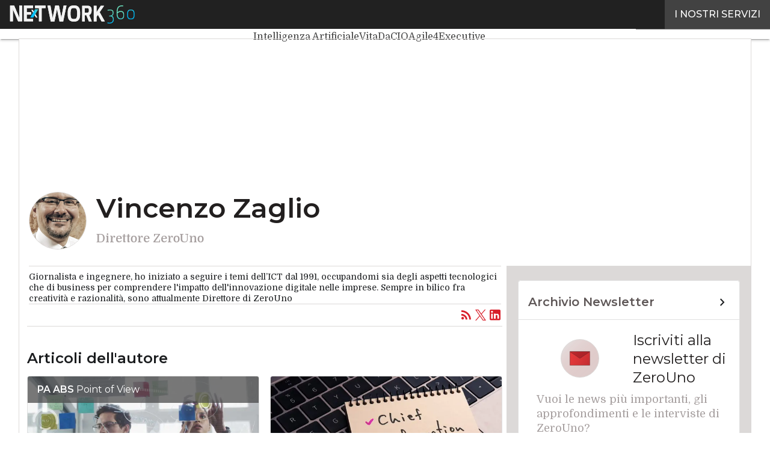

--- FILE ---
content_type: text/css
request_url: https://www.zerounoweb.it/wp-content/themes/WPTheme-ZeroUnoChild/assets/css/child-style.css?ver=1.5.3
body_size: 187
content:
article .ratemypostextra-container .rmp-rating-widget__icons-list li svg.rmpextra-rating-negative circle,
article .ratemypostextra-container .rmp-rating-widget__icons-list li svg.rmpextra-rating-negative path,
.wp-block-d360-gutenberg-blocks-block-footer .ratemypostextra-container .rmp-rating-widget__icons-list li svg.rmpextra-rating-negative circle,
.wp-block-d360-gutenberg-blocks-block-footer .ratemypostextra-container .rmp-rating-widget__icons-list li svg.rmpextra-rating-negative path {
  fill: var(--wp--preset--color--primary);
}
article .ratemypostextra-container .rmp-rating-widget__icons-list li svg.rmpextra-rating-positive circle,
article .ratemypostextra-container .rmp-rating-widget__icons-list li svg.rmpextra-rating-positive path,
.wp-block-d360-gutenberg-blocks-block-footer .ratemypostextra-container .rmp-rating-widget__icons-list li svg.rmpextra-rating-positive circle,
.wp-block-d360-gutenberg-blocks-block-footer .ratemypostextra-container .rmp-rating-widget__icons-list li svg.rmpextra-rating-positive path {
  fill: var(--wp--preset--color--accent);
}

.card-stacked .card-content .content_wrapper h3.card-title {
  line-height: 1.25;
}

.slider__caption .slider__occhiello.a-text {
  color: var(--wp--preset--color--primary-lighten) !important;
}

.socialshare.socialshare__row.colorfull.home-featured__share .mdi.mdi-share,
.slider__occhiello p-text {
  color: var(--wp--preset--color--primary) !important;
}

.vertical_category_image {
  height: 30px;
}

@media (min-width: 601px) {
  .vertical_category_image {
    height: 54px;
  }
}
@media (min-width: 993px) {
  .vertical_category_image {
    height: 64px;
  }
}

/*# sourceMappingURL=child-style.css.map */


--- FILE ---
content_type: text/css
request_url: https://www.zerounoweb.it/wp-content/cache/perfmatters/www.zerounoweb.it/minify/c5a74f97d005.style.min.css?ver=1.30.11
body_size: 38995
content:
@charset "UTF-8";@media (prefers-color-scheme:dark){:root,:host{color-scheme:light!important}}.valign-wrapper{display:-webkit-flex;-webkit-align-items:center}:root{--md-source:#006495;--md-ref-palette-primary0:#000;--md-ref-palette-primary10:#001e30;--md-ref-palette-primary20:#003450;--md-ref-palette-primary25:#003f60;--md-ref-palette-primary30:#004b71;--md-ref-palette-primary35:#005783;--md-ref-palette-primary40:#006495;--md-ref-palette-primary50:#0f7eb8;--md-ref-palette-primary60:#3d98d4;--md-ref-palette-primary70:#5db3f0;--md-ref-palette-primary80:#8fcdff;--md-ref-palette-primary90:#cbe6ff;--md-ref-palette-primary95:#e6f2ff;--md-ref-palette-primary98:#f7f9ff;--md-ref-palette-primary99:#fcfcff;--md-ref-palette-primary100:#fff;--md-ref-palette-secondary0:#000;--md-ref-palette-secondary10:#0d1d29;--md-ref-palette-secondary20:#22323f;--md-ref-palette-secondary25:#2d3d4b;--md-ref-palette-secondary30:#394856;--md-ref-palette-secondary35:#445462;--md-ref-palette-secondary40:#50606f;--md-ref-palette-secondary50:#697988;--md-ref-palette-secondary60:#8293a2;--md-ref-palette-secondary70:#9dadbd;--md-ref-palette-secondary80:#b8c8d9;--md-ref-palette-secondary90:#d4e4f6;--md-ref-palette-secondary95:#e6f2ff;--md-ref-palette-secondary98:#f7f9ff;--md-ref-palette-secondary99:#fcfcff;--md-ref-palette-secondary100:#fff;--md-ref-palette-tertiary0:#000;--md-ref-palette-tertiary10:#211634;--md-ref-palette-tertiary20:#362b4a;--md-ref-palette-tertiary25:#423656;--md-ref-palette-tertiary30:#4d4162;--md-ref-palette-tertiary35:#594c6e;--md-ref-palette-tertiary40:#66587b;--md-ref-palette-tertiary50:#7f7195;--md-ref-palette-tertiary60:#998ab0;--md-ref-palette-tertiary70:#b4a4cb;--md-ref-palette-tertiary80:#d0bfe7;--md-ref-palette-tertiary90:#ecdcff;--md-ref-palette-tertiary95:#f7edff;--md-ref-palette-tertiary98:#fef7ff;--md-ref-palette-tertiary99:#fffbff;--md-ref-palette-tertiary100:#fff;--md-ref-palette-neutral0:#000;--md-ref-palette-neutral10:#1a1c1e;--md-ref-palette-neutral20:#2e3133;--md-ref-palette-neutral25:#3a3c3e;--md-ref-palette-neutral30:#454749;--md-ref-palette-neutral35:#515255;--md-ref-palette-neutral40:#5d5e61;--md-ref-palette-neutral50:#76777a;--md-ref-palette-neutral60:#8f9194;--md-ref-palette-neutral70:#aaabae;--md-ref-palette-neutral80:#c6c6c9;--md-ref-palette-neutral90:#e2e2e5;--md-ref-palette-neutral95:#f0f0f3;--md-ref-palette-neutral98:#f9f9fc;--md-ref-palette-neutral99:#fcfcff;--md-ref-palette-neutral100:#fff;--md-ref-palette-neutral-variant0:#000;--md-ref-palette-neutral-variant10:#161c22;--md-ref-palette-neutral-variant20:#2b3137;--md-ref-palette-neutral-variant25:#363c42;--md-ref-palette-neutral-variant30:#41474d;--md-ref-palette-neutral-variant35:#4d5359;--md-ref-palette-neutral-variant40:#595f65;--md-ref-palette-neutral-variant50:#72787e;--md-ref-palette-neutral-variant60:#8b9198;--md-ref-palette-neutral-variant70:#a6acb3;--md-ref-palette-neutral-variant80:#c1c7ce;--md-ref-palette-neutral-variant90:#dee3ea;--md-ref-palette-neutral-variant95:#ecf1f9;--md-ref-palette-neutral-variant98:#f7f9ff;--md-ref-palette-neutral-variant99:#fcfcff;--md-ref-palette-neutral-variant100:#fff;--md-ref-palette-error0:#000;--md-ref-palette-error10:#410002;--md-ref-palette-error20:#690005;--md-ref-palette-error25:#7e0007;--md-ref-palette-error30:#93000a;--md-ref-palette-error35:#a80710;--md-ref-palette-error40:#ba1a1a;--md-ref-palette-error50:#de3730;--md-ref-palette-error60:#ff5449;--md-ref-palette-error70:#ff897d;--md-ref-palette-error80:#ffb4ab;--md-ref-palette-error90:#ffdad6;--md-ref-palette-error95:#ffedea;--md-ref-palette-error98:#fff8f7;--md-ref-palette-error99:#fffbff;--md-ref-palette-error100:#fff;--md-sys-color-primary-light:#006495;--md-sys-color-on-primary-light:#fff;--md-sys-color-primary-container-light:#cbe6ff;--md-sys-color-on-primary-container-light:#001e30;--md-sys-color-secondary-light:#50606f;--md-sys-color-on-secondary-light:#fff;--md-sys-color-secondary-container-light:#d4e4f6;--md-sys-color-on-secondary-container-light:#0d1d29;--md-sys-color-tertiary-light:#66587b;--md-sys-color-on-tertiary-light:#fff;--md-sys-color-tertiary-container-light:#ecdcff;--md-sys-color-on-tertiary-container-light:#211634;--md-sys-color-error-light:#ba1a1a;--md-sys-color-error-container-light:#ffdad6;--md-sys-color-on-error-light:#fff;--md-sys-color-on-error-container-light:#410002;--md-sys-color-background-light:#fff;--md-sys-color-on-background-light:#1a1c1e;--md-sys-color-surface-light:#fff;--md-sys-color-on-surface-light:#1a1c1e;--md-sys-color-surface-variant-light:#dee3ea;--md-sys-color-on-surface-variant-light:#41474d;--md-sys-color-outline-light:#72787e;--md-sys-color-inverse-on-surface-light:#f0f0f3;--md-sys-color-inverse-surface-light:#2e3133;--md-sys-color-inverse-primary-light:#8fcdff;--md-sys-color-shadow-light:#000;--md-sys-color-surface-tint-light:#006495;--md-sys-color-outline-variant-light:#e0e0e0;--md-sys-color-scrim-light:#000;--md-sys-color-primary-dark:#8fcdff;--md-sys-color-on-primary-dark:#003450;--md-sys-color-primary-container-dark:#004b71;--md-sys-color-on-primary-container-dark:#cbe6ff;--md-sys-color-secondary-dark:#b8c8d9;--md-sys-color-on-secondary-dark:#22323f;--md-sys-color-secondary-container-dark:#394856;--md-sys-color-on-secondary-container-dark:#d4e4f6;--md-sys-color-tertiary-dark:#d0bfe7;--md-sys-color-on-tertiary-dark:#362b4a;--md-sys-color-tertiary-container-dark:#4d4162;--md-sys-color-on-tertiary-container-dark:#ecdcff;--md-sys-color-error-dark:#ffb4ab;--md-sys-color-error-container-dark:#93000a;--md-sys-color-on-error-dark:#690005;--md-sys-color-on-error-container-dark:#ffdad6;--md-sys-color-background-dark:#1a1c1e;--md-sys-color-on-background-dark:#e2e2e5;--md-sys-color-surface-dark:#1a1c1e;--md-sys-color-on-surface-dark:#e2e2e5;--md-sys-color-surface-variant-dark:#41474d;--md-sys-color-on-surface-variant-dark:#c1c7ce;--md-sys-color-outline-dark:#8b9198;--md-sys-color-inverse-on-surface-dark:#1a1c1e;--md-sys-color-inverse-surface-dark:#e2e2e5;--md-sys-color-inverse-primary-dark:#006495;--md-sys-color-shadow-dark:#000;--md-sys-color-surface-tint-dark:#8fcdff;--md-sys-color-outline-variant-dark:#41474d;--md-sys-color-scrim-dark:#000;--md-sys-typescale-display-large-font-family-name:Roboto;--md-sys-typescale-display-large-font-family-style:Regular;--md-sys-typescale-display-large-font-weight:400;--md-sys-typescale-display-large-font-size:57px;--md-sys-typescale-display-large-line-height:64px;--md-sys-typescale-display-large-letter-spacing:-0.25px;--md-sys-typescale-display-medium-font-family-name:Roboto;--md-sys-typescale-display-medium-font-family-style:Regular;--md-sys-typescale-display-medium-font-weight:400;--md-sys-typescale-display-medium-font-size:45px;--md-sys-typescale-display-medium-line-height:52px;--md-sys-typescale-display-medium-letter-spacing:0;--md-sys-typescale-display-small-font-family-name:Roboto;--md-sys-typescale-display-small-font-family-style:Regular;--md-sys-typescale-display-small-font-weight:400;--md-sys-typescale-display-small-font-size:36px;--md-sys-typescale-display-small-line-height:44px;--md-sys-typescale-display-small-letter-spacing:0;--md-sys-typescale-headline-large-font-family-name:Roboto;--md-sys-typescale-headline-large-font-family-style:Regular;--md-sys-typescale-headline-large-font-weight:400;--md-sys-typescale-headline-large-font-size:32px;--md-sys-typescale-headline-large-line-height:40px;--md-sys-typescale-headline-large-letter-spacing:0;--md-sys-typescale-headline-medium-font-family-name:Roboto;--md-sys-typescale-headline-medium-font-family-style:Regular;--md-sys-typescale-headline-medium-font-weight:400;--md-sys-typescale-headline-medium-font-size:28px;--md-sys-typescale-headline-medium-line-height:36px;--md-sys-typescale-headline-medium-letter-spacing:0;--md-sys-typescale-headline-small-font-family-name:Roboto;--md-sys-typescale-headline-small-font-family-style:Regular;--md-sys-typescale-headline-small-font-weight:400;--md-sys-typescale-headline-small-font-size:24px;--md-sys-typescale-headline-small-line-height:32px;--md-sys-typescale-headline-small-letter-spacing:0;--md-sys-typescale-body-large-font-family-name:Roboto;--md-sys-typescale-body-large-font-family-style:Regular;--md-sys-typescale-body-large-font-weight:400;--md-sys-typescale-body-large-font-size:16px;--md-sys-typescale-body-large-line-height:24px;--md-sys-typescale-body-large-letter-spacing:0.50px;--md-sys-typescale-body-medium-font-family-name:Roboto;--md-sys-typescale-body-medium-font-family-style:Regular;--md-sys-typescale-body-medium-font-weight:400;--md-sys-typescale-body-medium-font-size:14px;--md-sys-typescale-body-medium-line-height:20px;--md-sys-typescale-body-medium-letter-spacing:0.25px;--md-sys-typescale-body-small-font-family-name:Roboto;--md-sys-typescale-body-small-font-family-style:Regular;--md-sys-typescale-body-small-font-weight:400;--md-sys-typescale-body-small-font-size:12px;--md-sys-typescale-body-small-line-height:16px;--md-sys-typescale-body-small-letter-spacing:0.40px;--md-sys-typescale-label-large-font-family-name:Roboto;--md-sys-typescale-label-large-font-family-style:Medium;--md-sys-typescale-label-large-font-weight:500;--md-sys-typescale-label-large-font-size:14px;--md-sys-typescale-label-large-line-height:20px;--md-sys-typescale-label-large-letter-spacing:0.10px;--md-sys-typescale-label-medium-font-family-name:Roboto;--md-sys-typescale-label-medium-font-family-style:Medium;--md-sys-typescale-label-medium-font-weight:500;--md-sys-typescale-label-medium-font-size:12px;--md-sys-typescale-label-medium-line-height:16px;--md-sys-typescale-label-medium-letter-spacing:0.50px;--md-sys-typescale-label-small-font-family-name:Roboto;--md-sys-typescale-label-small-font-family-style:Medium;--md-sys-typescale-label-small-font-weight:500;--md-sys-typescale-label-small-font-size:11px;--md-sys-typescale-label-small-line-height:16px;--md-sys-typescale-label-small-letter-spacing:0.50px;--md-sys-typescale-title-large-font-family-name:Roboto;--md-sys-typescale-title-large-font-family-style:Regular;--md-sys-typescale-title-large-font-weight:400;--md-sys-typescale-title-large-font-size:22px;--md-sys-typescale-title-large-line-height:28px;--md-sys-typescale-title-large-letter-spacing:0;--md-sys-typescale-title-medium-font-family-name:Roboto;--md-sys-typescale-title-medium-font-family-style:Medium;--md-sys-typescale-title-medium-font-weight:500;--md-sys-typescale-title-medium-font-size:16px;--md-sys-typescale-title-medium-line-height:24px;--md-sys-typescale-title-medium-letter-spacing:0.15px;--md-sys-typescale-title-small-font-family-name:Roboto;--md-sys-typescale-title-small-font-family-style:Medium;--md-sys-typescale-title-small-font-weight:500;--md-sys-typescale-title-small-font-size:14px;--md-sys-typescale-title-small-line-height:20px;--md-sys-typescale-title-small-letter-spacing:0.10px}:root,:host{color-scheme:light;--md-sys-color-primary:var(--md-sys-color-primary-light);--md-sys-color-on-primary:var(--md-sys-color-on-primary-light);--md-sys-color-primary-container:var(--md-sys-color-primary-container-light);--md-sys-color-on-primary-container:var(--md-sys-color-on-primary-container-light);--md-sys-color-secondary:var(--md-sys-color-secondary-light);--md-sys-color-on-secondary:var(--md-sys-color-on-secondary-light);--md-sys-color-secondary-container:var(--md-sys-color-secondary-container-light);--md-sys-color-on-secondary-container:var(--md-sys-color-on-secondary-container-light);--md-sys-color-tertiary:var(--md-sys-color-tertiary-light);--md-sys-color-on-tertiary:var(--md-sys-color-on-tertiary-light);--md-sys-color-tertiary-container:var(--md-sys-color-tertiary-container-light);--md-sys-color-on-tertiary-container:var(--md-sys-color-on-tertiary-container-light);--md-sys-color-error:var(--md-sys-color-error-light);--md-sys-color-on-error:var(--md-sys-color-on-error-light);--md-sys-color-error-container:var(--md-sys-color-error-container-light);--md-sys-color-on-error-container:var(--md-sys-color-on-error-container-light);--md-sys-color-outline:var(--md-sys-color-outline-light);--md-sys-color-background:var(--md-sys-color-background-light);--md-sys-color-on-background:var(--md-sys-color-on-background-light);--md-sys-color-surface:var(--md-sys-color-surface-light);--md-sys-color-on-surface:var(--md-sys-color-on-surface-light);--md-sys-color-surface-variant:var(--md-sys-color-surface-variant-light);--md-sys-color-on-surface-variant:var(--md-sys-color-on-surface-variant-light);--md-sys-color-inverse-surface:var(--md-sys-color-inverse-surface-light);--md-sys-color-inverse-on-surface:var(--md-sys-color-inverse-on-surface-light);--md-sys-color-inverse-primary:var(--md-sys-color-inverse-primary-light);--md-sys-color-shadow:var(--md-sys-color-shadow-light);--md-sys-color-surface-tint:var(--md-sys-color-surface-tint-light);--md-sys-color-outline-variant:var(--md-sys-color-outline-variant-light);--md-sys-color-scrim:var(--md-sys-color-scrim-light)}@media (prefers-color-scheme:dark){:root,:host{color-scheme:dark;--md-sys-color-primary:var(--md-sys-color-primary-dark);--md-sys-color-on-primary:var(--md-sys-color-on-primary-dark);--md-sys-color-primary-container:var(--md-sys-color-primary-container-dark);--md-sys-color-on-primary-container:var(--md-sys-color-on-primary-container-dark);--md-sys-color-secondary:var(--md-sys-color-secondary-dark);--md-sys-color-on-secondary:var(--md-sys-color-on-secondary-dark);--md-sys-color-secondary-container:var(--md-sys-color-secondary-container-dark);--md-sys-color-on-secondary-container:var(--md-sys-color-on-secondary-container-dark);--md-sys-color-tertiary:var(--md-sys-color-tertiary-dark);--md-sys-color-on-tertiary:var(--md-sys-color-on-tertiary-dark);--md-sys-color-tertiary-container:var(--md-sys-color-tertiary-container-dark);--md-sys-color-on-tertiary-container:var(--md-sys-color-on-tertiary-container-dark);--md-sys-color-error:var(--md-sys-color-error-dark);--md-sys-color-on-error:var(--md-sys-color-on-error-dark);--md-sys-color-error-container:var(--md-sys-color-error-container-dark);--md-sys-color-on-error-container:var(--md-sys-color-on-error-container-dark);--md-sys-color-outline:var(--md-sys-color-outline-dark);--md-sys-color-background:var(--md-sys-color-background-dark);--md-sys-color-on-background:var(--md-sys-color-on-background-dark);--md-sys-color-surface:var(--md-sys-color-surface-dark);--md-sys-color-on-surface:var(--md-sys-color-on-surface-dark);--md-sys-color-surface-variant:var(--md-sys-color-surface-variant-dark);--md-sys-color-on-surface-variant:var(--md-sys-color-on-surface-variant-dark);--md-sys-color-inverse-surface:var(--md-sys-color-inverse-surface-dark);--md-sys-color-inverse-on-surface:var(--md-sys-color-inverse-on-surface-dark);--md-sys-color-inverse-primary:var(--md-sys-color-inverse-primary-dark);--md-sys-color-shadow:var(--md-sys-color-shadow-dark);--md-sys-color-surface-tint:var(--md-sys-color-surface-tint-dark);--md-sys-color-outline-variant:var(--md-sys-color-outline-variant-dark);--md-sys-color-scrim:var(--md-sys-color-scrim-dark)}}:root[theme=light]{color-scheme:light;--md-sys-color-primary:var(--md-sys-color-primary-light);--md-sys-color-on-primary:var(--md-sys-color-on-primary-light);--md-sys-color-primary-container:var(--md-sys-color-primary-container-light);--md-sys-color-on-primary-container:var(--md-sys-color-on-primary-container-light);--md-sys-color-secondary:var(--md-sys-color-secondary-light);--md-sys-color-on-secondary:var(--md-sys-color-on-secondary-light);--md-sys-color-secondary-container:var(--md-sys-color-secondary-container-light);--md-sys-color-on-secondary-container:var(--md-sys-color-on-secondary-container-light);--md-sys-color-tertiary:var(--md-sys-color-tertiary-light);--md-sys-color-on-tertiary:var(--md-sys-color-on-tertiary-light);--md-sys-color-tertiary-container:var(--md-sys-color-tertiary-container-light);--md-sys-color-on-tertiary-container:var(--md-sys-color-on-tertiary-container-light);--md-sys-color-error:var(--md-sys-color-error-light);--md-sys-color-on-error:var(--md-sys-color-on-error-light);--md-sys-color-error-container:var(--md-sys-color-error-container-light);--md-sys-color-on-error-container:var(--md-sys-color-on-error-container-light);--md-sys-color-outline:var(--md-sys-color-outline-light);--md-sys-color-background:var(--md-sys-color-background-light);--md-sys-color-on-background:var(--md-sys-color-on-background-light);--md-sys-color-surface:var(--md-sys-color-surface-light);--md-sys-color-on-surface:var(--md-sys-color-on-surface-light);--md-sys-color-surface-variant:var(--md-sys-color-surface-variant-light);--md-sys-color-on-surface-variant:var(--md-sys-color-on-surface-variant-light);--md-sys-color-inverse-surface:var(--md-sys-color-inverse-surface-light);--md-sys-color-inverse-on-surface:var(--md-sys-color-inverse-on-surface-light);--md-sys-color-inverse-primary:var(--md-sys-color-inverse-primary-light);--md-sys-color-shadow:var(--md-sys-color-shadow-light);--md-sys-color-surface-tint:var(--md-sys-color-surface-tint-light);--md-sys-color-outline-variant:var(--md-sys-color-outline-variant-light);--md-sys-color-scrim:var(--md-sys-color-scrim-light)}:root[theme=dark]{color-scheme:dark;--md-sys-color-primary:var(--md-sys-color-primary-dark);--md-sys-color-on-primary:var(--md-sys-color-on-primary-dark);--md-sys-color-primary-container:var(--md-sys-color-primary-container-dark);--md-sys-color-on-primary-container:var(--md-sys-color-on-primary-container-dark);--md-sys-color-secondary:var(--md-sys-color-secondary-dark);--md-sys-color-on-secondary:var(--md-sys-color-on-secondary-dark);--md-sys-color-secondary-container:var(--md-sys-color-secondary-container-dark);--md-sys-color-on-secondary-container:var(--md-sys-color-on-secondary-container-dark);--md-sys-color-tertiary:var(--md-sys-color-tertiary-dark);--md-sys-color-on-tertiary:var(--md-sys-color-on-tertiary-dark);--md-sys-color-tertiary-container:var(--md-sys-color-tertiary-container-dark);--md-sys-color-on-tertiary-container:var(--md-sys-color-on-tertiary-container-dark);--md-sys-color-error:var(--md-sys-color-error-dark);--md-sys-color-on-error:var(--md-sys-color-on-error-dark);--md-sys-color-error-container:var(--md-sys-color-error-container-dark);--md-sys-color-on-error-container:var(--md-sys-color-on-error-container-dark);--md-sys-color-outline:var(--md-sys-color-outline-dark);--md-sys-color-background:var(--md-sys-color-background-dark);--md-sys-color-on-background:var(--md-sys-color-on-background-dark);--md-sys-color-surface:var(--md-sys-color-surface-dark);--md-sys-color-on-surface:var(--md-sys-color-on-surface-dark);--md-sys-color-surface-variant:var(--md-sys-color-surface-variant-dark);--md-sys-color-on-surface-variant:var(--md-sys-color-on-surface-variant-dark);--md-sys-color-inverse-surface:var(--md-sys-color-inverse-surface-dark);--md-sys-color-inverse-on-surface:var(--md-sys-color-inverse-on-surface-dark);--md-sys-color-inverse-primary:var(--md-sys-color-inverse-primary-dark);--md-sys-color-shadow:var(--md-sys-color-shadow-dark);--md-sys-color-surface-tint:var(--md-sys-color-surface-tint-dark);--md-sys-color-outline-variant:var(--md-sys-color-outline-variant-dark);--md-sys-color-scrim:var(--md-sys-color-scrim-dark)}.primary{background-color:var(--md-sys-color-primary)}.primary-text{color:var(--md-sys-color-primary)}.on-primary{background-color:var(--md-sys-color-on-primary)}.on-primary-text{color:var(--md-sys-color-on-primary)}.primary-container{background-color:var(--md-sys-color-primary-container)}.primary-container-text{color:var(--md-sys-color-primary-container)}.on-primary-container{background-color:var(--md-sys-color-on-primary-container)}.on-primary-container-text{color:var(--md-sys-color-on-primary-container)}.secondary{background-color:var(--md-sys-color-secondary)}.secondary-text{color:var(--md-sys-color-secondary)}.on-secondary{background-color:var(--md-sys-color-on-secondary)}.on-secondary-text{color:var(--md-sys-color-on-secondary)}.secondary-container{background-color:var(--md-sys-color-secondary-container)}.secondary-container-text{color:var(--md-sys-color-secondary-container)}.on-secondary-container{background-color:var(--md-sys-color-on-secondary-container)}.on-secondary-container-text{color:var(--md-sys-color-on-secondary-container)}.tertiary{background-color:var(--md-sys-color-tertiary)}.tertiary-text{color:var(--md-sys-color-tertiary)}.on-tertiary{background-color:var(--md-sys-color-on-tertiary)}.on-tertiary-text{color:var(--md-sys-color-on-tertiary)}.tertiary-container{background-color:var(--md-sys-color-tertiary-container)}.tertiary-container-text{color:var(--md-sys-color-tertiary-container)}.on-tertiary-container{background-color:var(--md-sys-color-on-tertiary-container)}.on-tertiary-container-text{color:var(--md-sys-color-on-tertiary-container)}.error-text{color:var(--md-sys-color-error)}.on-error{background-color:var(--md-sys-color-on-error)}.on-error-text{color:var(--md-sys-color-on-error)}.error-container{background-color:var(--md-sys-color-error-container)}.error-container-text{color:var(--md-sys-color-error-container)}.on-error-container{background-color:var(--md-sys-color-on-error-container)}.on-error-container-text{color:var(--md-sys-color-on-error-container)}.background{background-color:var(--md-sys-color-background)}.background-text{color:var(--md-sys-color-background)}.on-background{background-color:var(--md-sys-color-on-background)}.on-background-text{color:var(--md-sys-color-on-background)}.surface,.switch label input[type=checkbox]:checked+.lever::after{background-color:var(--md-sys-color-surface)}.surface-text{color:var(--md-sys-color-surface)}.on-surface{background-color:var(--md-sys-color-on-surface)}.on-surface-text{color:var(--md-sys-color-on-surface)}.surface-variant,input[type=range]::-moz-range-track,input[type=range]::-webkit-slider-runnable-track{background-color:var(--md-sys-color-surface-variant)}.surface-variant-text{color:var(--md-sys-color-surface-variant)}.on-surface-variant{background-color:var(--md-sys-color-on-surface-variant)}.on-surface-variant-text,.chip>.material-symbols-outlined{color:var(--md-sys-color-on-surface-variant)}.outline,.switch label .lever::after{background-color:var(--md-sys-color-outline)}.outline-text{color:var(--md-sys-color-outline)}.inverse-on-surface{background-color:var(--md-sys-color-inverse-on-surface)}.inverse-on-surface-text{color:var(--md-sys-color-inverse-on-surface)}.inverse-surface{background-color:var(--md-sys-color-inverse-surface)}.inverse-surface-text{color:var(--md-sys-color-inverse-surface)}.inverse-primary{background-color:var(--md-sys-color-inverse-primary)}.inverse-primary-text{color:var(--md-sys-color-inverse-primary)}.shadow{background-color:var(--md-sys-color-shadow)}.shadow-text{color:var(--md-sys-color-shadow)}.surface-tint{background-color:var(--md-sys-color-surface-tint)}.surface-tint-text{color:var(--md-sys-color-surface-tint)}.outline-variant{background-color:var(--md-sys-color-outline-variant)}.outline-variant-text{color:var(--md-sys-color-outline-variant)}.scrim{background-color:var(--md-sys-color-scrim)}.scrim-text{color:var(--md-sys-color-scrim)}
/*! normalize.css v8.0.1 | MIT License | github.com/necolas/normalize.css */
 html{line-height:1.15;-webkit-text-size-adjust:100%}body{margin:0}main{display:block}h1{font-size:2em;margin:.67em 0}hr{box-sizing:content-box;height:0;overflow:visible}pre{font-family:monospace,monospace;font-size:1em}a{background-color:#fff0}abbr[title]{border-bottom:none;text-decoration:underline;text-decoration:underline dotted}b,strong{font-weight:bolder}code,kbd,samp{font-family:monospace,monospace;font-size:1em}small{font-size:80%}sub,sup{font-size:75%;line-height:0;position:relative;vertical-align:baseline}sub{bottom:-.25em}sup{top:-.5em}img{border-style:none}button,input,optgroup,select,textarea{font-family:inherit;font-size:100%;line-height:1.15;margin:0}button,input{overflow:visible}button,select{text-transform:none}button,[type=button],[type=reset],[type=submit]{appearance:button;-webkit-appearance:button}button::-moz-focus-inner,[type=button]::-moz-focus-inner,[type=reset]::-moz-focus-inner,[type=submit]::-moz-focus-inner{border-style:none;padding:0}button:-moz-focusring,[type=button]:-moz-focusring,[type=reset]:-moz-focusring,[type=submit]:-moz-focusring{outline:1px dotted ButtonText}fieldset{padding:.35em .75em .625em}legend{box-sizing:border-box;color:inherit;display:table;max-width:100%;padding:0;white-space:normal}progress{vertical-align:baseline}textarea{overflow:auto}[type=checkbox],[type=radio]{box-sizing:border-box;padding:0}[type=number]::-webkit-inner-spin-button,[type=number]::-webkit-outer-spin-button{height:auto}[type=search]{appearance:textfield;-webkit-appearance:textfield;outline-offset:-2px}[type=search]::-webkit-search-decoration{-webkit-appearance:none}::-webkit-file-upload-button{-webkit-appearance:button;font:inherit}details{display:block}summary{display:list-item}template{display:none}[hidden]{display:none}html{box-sizing:border-box;line-height:1.5}*,*::before,*::after{box-sizing:inherit}body{background-color:var(--md-sys-color-background);color:var(--md-sys-color-on-background)}button,input,optgroup,select,textarea{font-family:-apple-system,BlinkMacSystemFont,"Segoe UI",Roboto,Oxygen-Sans,Ubuntu,Cantarell,"Helvetica Neue",sans-serif}a{text-decoration:none;-webkit-tap-highlight-color:#fff0}.valign-wrapper{display:flex;align-items:center}.clearfix{clear:both}.z-depth-0,.btn:focus.tonal,.btn-small:focus.tonal,.btn-large:focus.tonal,.btn:focus.filled,.btn-small:focus.filled,.btn-large:focus.filled,.btn.disabled,.btn-floating.disabled,.btn-large.disabled,.btn-small.disabled,.btn-flat.disabled,.btn:disabled,.btn-floating:disabled,.btn-large:disabled,.btn-small:disabled,.btn-flat:disabled,.btn[disabled],.btn-floating[disabled],.btn-large[disabled],.btn-small[disabled],.btn-flat[disabled],.btn.text,.text.btn-small,.text.btn-large,.btn-flat{box-shadow:none!important}.z-depth-1,.gallery-partner__chips .chip:hover,.tableOuterWrap,.lightbox,article .lightbox,.SHAD_flat2:hover,.SHAD_flat:hover,.SHAD_flat--static,.sidenav,.dropdown-content,.btn-floating,.btn:focus.elevated,.btn-small:focus.elevated,.btn-large:focus.elevated,.btn.tonal:hover,.tonal.btn-small:hover,.tonal.btn-large:hover,.btn.filled:hover,.filled.btn-small:hover,.filled.btn-large:hover,.btn.elevated,.elevated.btn-small,.elevated.btn-large,.card,.card-panel,nav:not(#ez-toc-container nav){box-shadow:0 2px 2px 0 rgb(0 0 0 / .14),0 3px 1px -2px rgb(0 0 0 / .12),0 1px 5px 0 rgb(0 0 0 / .2)}.z-depth-1-half,.btn-floating:focus,.btn-floating:hover{box-shadow:0 3px 3px 0 rgb(0 0 0 / .14),0 1px 7px 0 rgb(0 0 0 / .12),0 3px 1px -1px rgb(0 0 0 / .2)}.z-depth-2,.btn.elevated:hover,.elevated.btn-small:hover,.elevated.btn-large:hover{box-shadow:0 4px 5px 0 rgb(0 0 0 / .14),0 1px 10px 0 rgb(0 0 0 / .12),0 2px 4px -1px rgb(0 0 0 / .3)}.z-depth-3,.toast{box-shadow:0 8px 17px 2px rgb(0 0 0 / .14),0 3px 14px 2px rgb(0 0 0 / .12),0 5px 5px -3px rgb(0 0 0 / .2)}.z-depth-4{box-shadow:0 16px 24px 2px rgb(0 0 0 / .14),0 6px 30px 5px rgb(0 0 0 / .12),0 8px 10px -7px rgb(0 0 0 / .2)}.z-depth-5,.modal{box-shadow:0 24px 38px 3px rgb(0 0 0 / .14),0 9px 46px 8px rgb(0 0 0 / .12),0 11px 15px -7px rgb(0 0 0 / .2)}.hoverable,.tableOuterWrap,.lightbox,article .lightbox{transition:box-shadow 0.25s}.hoverable:hover,.tableOuterWrap:hover,.lightbox:hover{box-shadow:0 8px 17px 0 rgb(0 0 0 / .2),0 6px 20px 0 rgb(0 0 0 / .19)}.divider{height:1px;overflow:hidden;background-color:var(--md-sys-color-outline-variant)}blockquote{margin:20px 0;padding-left:1.5rem;border-left:5px solid var(--md-sys-color-primary)}i{line-height:inherit}i.left{float:left;margin-left:-8px}i.right{float:right}i.tiny{font-size:1rem}i.small{font-size:2rem}i.medium{font-size:4rem}i.large{font-size:6rem}html.noscroll{position:fixed;overflow-y:scroll;width:100%}img.responsive-img,article .body-text img,video.responsive-video{max-width:100%;height:auto}.pagination li{display:inline-block;border-radius:2px;text-align:center;vertical-align:top;height:30px}.pagination li a{color:var(--md-sys-color-on-surface-variant);display:inline-block;font-size:1.2rem;padding:0 10px;line-height:30px}.pagination li:hover:not(.disabled){background-color:rgba(var(--md-sys-color-primary-numeric),.06)}.pagination li.active a{color:var(--md-sys-color-on-primary)}.pagination li.active,.pagination li.active:hover{background-color:var(--md-sys-color-primary)}.pagination li.disabled a{cursor:default;color:var(--md-sys-color-on-surface)}.pagination li i{font-size:2rem}.pagination li.pages ul li{display:inline-block;float:none}@media only screen and (max-width :992.99px){.pagination{width:100%}.pagination li.prev,.pagination li.next{width:10%}.pagination li.pages{width:80%;overflow:hidden;white-space:nowrap}}.breadcrumb{display:inline-block;font-size:18px;color:var(--font-on-primary-color-medium)}.breadcrumb i,.breadcrumb [class^=mdi-],.breadcrumb [class*=mdi-],.breadcrumb i.material-symbols-outlined,.breadcrumb i.material-symbols-rounded,.breadcrumb i.material-symbols-sharp{display:block;float:left;font-size:24px}.breadcrumb::before{content:"\e5cc";color:var(--font-on-primary-color-medium);vertical-align:top;display:inline-block;font-family:"Material Symbols Outlined","Material Symbols Rounded","Material Symbols Sharp","Material Icons",sans-serif;font-weight:400;font-style:normal;font-size:25px;margin:0 10px 0 8px;-webkit-font-smoothing:antialiased;float:left}.breadcrumb:first-child::before{display:none}.breadcrumb:last-child{color:var(--md-sys-color-on-primary)}.parallax-container{position:relative;overflow:hidden;height:500px}.parallax-container .parallax{position:absolute;top:0;left:0;right:0;bottom:0;z-index:-1}.parallax-container .parallax img{opacity:0;position:absolute;left:50%;bottom:0;min-width:100%;min-height:100%;transform:translate3d(0,0,0);transform:translateX(-50%)}.pin-top,.pin-bottom{position:relative}.pinned{position:fixed!important}ul.staggered-list li{opacity:0}.fade-in{opacity:0;transform-origin:0 50%}@media only screen and (max-width :600.99px){.hide-on-small-only,.hide-on-small-and-down{display:none!important}}@media only screen and (max-width :992.99px){.hide-on-med-and-down{display:none!important}}@media only screen and (min-width :601px){.hide-on-med-and-up{display:none!important}}@media only screen and (min-width:601px) and (max-width:992.99px){.hide-on-med-only{display:none!important}}@media only screen and (min-width :993px){.hide-on-large-only{display:none!important}}@media only screen and (min-width :1201px){.hide-on-extra-large-only{display:none!important}}@media only screen and (min-width :1201px){.show-on-extra-large{display:block!important}}@media only screen and (min-width :993px){.show-on-large{display:block!important}}@media only screen and (min-width:601px) and (max-width:992.99px){.show-on-medium{display:block!important}}@media only screen and (max-width :600.99px){.show-on-small{display:block!important}}@media only screen and (min-width :601px){.show-on-medium-and-up{display:block!important}}@media only screen and (max-width :992.99px){.show-on-medium-and-down{display:block!important}}@media only screen and (max-width :600.99px){.center-on-small-only{text-align:center}}.page-footer .footer-copyright,.page-footer .footer-copyright a{overflow:hidden;min-height:50px;display:flex;align-items:center;justify-content:space-between;padding:10px 0}.page-footer ul{padding-left:0;list-style-type:none}ul:not(.browser-default){padding-left:0;list-style-type:none}ul:not(.browser-default) li{list-style-type:none}table,th,td{border:none}table{width:100%;display:table;border-collapse:collapse;border-spacing:0}table.striped tr{border-bottom:none}table.striped tbody>tr:nth-child(odd){background-color:rgb(0 0 0 / .08)}table.highlight>tbody>tr{transition:background-color 0.25s ease}table.highlight>tbody>tr:hover{background-color:rgb(0 0 0 / .04)}table thead{color:var(--md-sys-color-on-surface-variant)}table.centered thead tr th,table.centered tbody tr td{text-align:center}tr{border-bottom:1px solid var(--md-sys-color-outline-variant)}td,th{padding:15px 5px;display:table-cell;text-align:left;vertical-align:middle;border-radius:0}@media only screen and (max-width :992.99px){table.responsive-table{width:100%;border-collapse:collapse;border-spacing:0;display:block;position:relative}table.responsive-table td:empty::before{content:" "}table.responsive-table th,table.responsive-table td{margin:0;vertical-align:top}table.responsive-table thead{display:block;float:left;border:0;border-right:1px solid var(--md-sys-color-outline-variant)}table.responsive-table thead tr{display:block;padding:0 10px 0 0}table.responsive-table thead tr th::before{content:" "}table.responsive-table tbody{display:block;width:auto;position:relative;overflow-x:auto;white-space:nowrap}table.responsive-table tbody tr{display:inline-block;vertical-align:top}table.responsive-table td{display:block;min-height:1.25em;text-align:left}table.responsive-table tr{border-bottom:none;padding:0 10px}}.video-container{position:relative;padding-bottom:56.25%;height:0;overflow:hidden}.video-container iframe,.video-container object,.video-container embed{position:absolute;top:0;left:0;width:100%;height:100%}.hide{display:none!important}.left-align{text-align:left}.right-align{text-align:right}.center,.center-align{text-align:center}.left{float:left!important}.right{float:right!important}.no-select,input[type=range],input[type=range]+.thumb{user-select:none}.circle{border-radius:50%}.center-block{display:block;margin-left:auto;margin-right:auto}.truncate{display:block;white-space:nowrap;overflow:hidden;text-overflow:ellipsis}.no-padding{padding:0!important}.m-0{margin:0!important}.mt-0{margin-top:0!important}.mr-0{margin-right:0!important}.mb-0{margin-bottom:0!important}.ml-0{margin-left:0!important}.mx-0{margin-left:0!important;margin-right:0!important}.my-0{margin-top:0!important;margin-bottom:0!important}.m-1{margin:0.25rem!important}.mt-1{margin-top:0.25rem!important}.mr-1{margin-right:0.25rem!important}.mb-1{margin-bottom:0.25rem!important}.ml-1{margin-left:0.25rem!important}.mx-1{margin-left:0.25rem!important;margin-right:0.25rem!important}.my-1{margin-top:0.25rem!important;margin-bottom:0.25rem!important}.m-2{margin:0.5rem!important}.mt-2{margin-top:0.5rem!important}.mr-2{margin-right:0.5rem!important}.mb-2{margin-bottom:0.5rem!important}.ml-2{margin-left:0.5rem!important}.mx-2{margin-left:0.5rem!important;margin-right:0.5rem!important}.my-2{margin-top:0.5rem!important;margin-bottom:0.5rem!important}.m-3{margin:0.75rem!important}.mt-3{margin-top:0.75rem!important}.mr-3{margin-right:0.75rem!important}.mb-3{margin-bottom:0.75rem!important}.ml-3{margin-left:0.75rem!important}.mx-3{margin-left:0.75rem!important;margin-right:0.75rem!important}.my-3{margin-top:0.75rem!important;margin-bottom:0.75rem!important}.m-4{margin:1rem!important}.mt-4{margin-top:1rem!important}.mr-4{margin-right:1rem!important}.mb-4{margin-bottom:1rem!important}.ml-4{margin-left:1rem!important}.mx-4{margin-left:1rem!important;margin-right:1rem!important}.my-4{margin-top:1rem!important;margin-bottom:1rem!important}.m-5{margin:1.5rem!important}.mt-5{margin-top:1.5rem!important}.mr-5{margin-right:1.5rem!important}.mb-5{margin-bottom:1.5rem!important}.ml-5{margin-left:1.5rem!important}.mx-5{margin-left:1.5rem!important;margin-right:1.5rem!important}.my-5{margin-top:1.5rem!important;margin-bottom:1.5rem!important}.m-6{margin:3rem!important}.mt-6{margin-top:3rem!important}.mr-6{margin-right:3rem!important}.mb-6{margin-bottom:3rem!important}.ml-6{margin-left:3rem!important}.mx-6{margin-left:3rem!important;margin-right:3rem!important}.my-6{margin-top:3rem!important;margin-bottom:3rem!important}.m-auto{margin:auto!important}.mt-auto{margin-top:auto!important}.mr-auto{margin-right:auto!important}.mb-auto{margin-bottom:auto!important}.ml-auto{margin-left:auto!important}.mx-auto{margin-left:auto!important;margin-right:auto!important}.my-auto{margin-top:auto!important;margin-bottom:auto!important}.p-0{padding:0!important}.pt-0{padding-top:0!important}.pr-0{padding-right:0!important}.pb-0{padding-bottom:0!important}.pl-0{padding-left:0!important}.px-0{padding-left:0!important;padding-right:0!important}.py-0{padding-top:0!important;padding-bottom:0!important}.p-1{padding:0.25rem!important}.pt-1{padding-top:0.25rem!important}.pr-1{padding-right:0.25rem!important}.pb-1{padding-bottom:0.25rem!important}.pl-1{padding-left:0.25rem!important}.px-1{padding-left:0.25rem!important;padding-right:0.25rem!important}.py-1{padding-top:0.25rem!important;padding-bottom:0.25rem!important}.p-2{padding:0.5rem!important}.pt-2{padding-top:0.5rem!important}.pr-2{padding-right:0.5rem!important}.pb-2{padding-bottom:0.5rem!important}.pl-2{padding-left:0.5rem!important}.px-2{padding-left:0.5rem!important;padding-right:0.5rem!important}.py-2{padding-top:0.5rem!important;padding-bottom:0.5rem!important}.p-3{padding:0.75rem!important}.pt-3{padding-top:0.75rem!important}.pr-3{padding-right:0.75rem!important}.pb-3{padding-bottom:0.75rem!important}.pl-3{padding-left:0.75rem!important}.px-3{padding-left:0.75rem!important;padding-right:0.75rem!important}.py-3{padding-top:0.75rem!important;padding-bottom:0.75rem!important}.p-4{padding:1rem!important}.pt-4{padding-top:1rem!important}.pr-4{padding-right:1rem!important}.pb-4{padding-bottom:1rem!important}.pl-4{padding-left:1rem!important}.px-4{padding-left:1rem!important;padding-right:1rem!important}.py-4{padding-top:1rem!important;padding-bottom:1rem!important}.p-5{padding:1.5rem!important}.pt-5{padding-top:1.5rem!important}.pr-5{padding-right:1.5rem!important}.pb-5{padding-bottom:1.5rem!important}.pl-5{padding-left:1.5rem!important}.px-5{padding-left:1.5rem!important;padding-right:1.5rem!important}.py-5{padding-top:1.5rem!important;padding-bottom:1.5rem!important}.p-6{padding:3rem!important}.pt-6{padding-top:3rem!important}.pr-6{padding-right:3rem!important}.pb-6{padding-bottom:3rem!important}.pl-6{padding-left:3rem!important}.px-6{padding-left:3rem!important;padding-right:3rem!important}.py-6{padding-top:3rem!important;padding-bottom:3rem!important}.p-auto{padding:auto!important}.pt-auto{padding-top:auto!important}.pr-auto{padding-right:auto!important}.pb-auto{padding-bottom:auto!important}.pl-auto{padding-left:auto!important}.px-auto{padding-left:auto!important;padding-right:auto!important}.py-auto{padding-top:auto!important;padding-bottom:auto!important}.row .col{padding:0 .57rem}.col .row{margin-left:-.75rem;margin-right:-.75rem}.collection{padding-left:0;list-style-type:none;margin:.38rem 0 .76rem 0;border:1px solid var(--md-sys-color-outline-variant);border-radius:2px;overflow:hidden;position:relative}.collection li.suggestion-item{border-bottom:1px solid var(--md-sys-color-outline-variant)}.collection .collection-item{background-color:#fff;line-height:1.5rem;padding:10px 20px;margin:0;border-bottom:1px solid var(--md-sys-color-outline-variant)}.collection .collection-item.avatar{min-height:84px;padding-left:72px;position:relative}.collection .collection-item.avatar:not(.circle-clipper)>.circle,.collection .collection-item.avatar :not(.circle-clipper)>.circle{position:absolute;width:42px;height:42px;overflow:hidden;left:15px;display:inline-block;vertical-align:middle}.collection .collection-item.avatar i.circle{font-size:18px;line-height:42px;color:#fff;background-color:var(--md-sys-color-shadow-light);text-align:center}.collection .collection-item.avatar .title,.collection .collection-item.avatar .card-risorsa__title,.collection .collection-item.avatar .card-post__title,.collection .collection-item.avatar .card-list__title{font-size:16px}.collection .collection-item.avatar p{margin:0}.collection .collection-item.avatar .secondary-content{position:absolute;top:16px;right:16px}.collection .collection-item:last-child{border-bottom:none}.collection .collection-item.active{background-color:var(--md-sys-color-primary);color:var(--md-sys-color-on-primary)}.collection .collection-item.active .secondary-content{color:var(--md-sys-color-on-primary)}.collection a.collection-item{display:block;transition:0.25s;color:var(--md-sys-color-primary)}.collection a.collection-item:not(.active):hover{background-color:rgb(0 0 0 / .04)}.collection.with-header .collection-header{background-color:#fff0;border-bottom:1px solid var(--md-sys-color-outline-variant);padding:10px 20px}.collection.with-header .collection-item{padding-left:30px}.collection.with-header .collection-item.avatar{padding-left:72px}.secondary-content{float:right;color:var(--md-sys-color-primary)}.collapsible .collection{margin:0;border:none}.material-symbols-outlined,.material-symbols-rounded,.material-symbols-sharp{text-rendering:optimizelegibility;font-feature-settings:"liga"}.container,.root-container{margin:0 auto;max-width:1280px;width:90%}@media only screen and (min-width :601px){.container,.root-container{width:85%}}@media only screen and (min-width :993px){.container,.root-container{width:70%}}.section,.altri-canali-heading,h2.embedded_video_title,.embedded_video_title.altri-canali-heading{padding:1rem 0}body{--gap-size:0}.row{display:grid;grid-template-columns:repeat(12,1fr);gap:var(--gap-size)}.row .s1{grid-column:auto/span 1}.row .s2{grid-column:auto/span 2}.row .s3{grid-column:auto/span 3}.row .s4{grid-column:auto/span 4}.row .s5{grid-column:auto/span 5}.row .s6{grid-column:auto/span 6}.row .s7{grid-column:auto/span 7}.row .s8{grid-column:auto/span 8}.row .s9{grid-column:auto/span 9}.row .s10{grid-column:auto/span 10}.row .s11{grid-column:auto/span 11}.row .s12{grid-column:auto/span 12}.row .offset-s1{grid-column-start:3}.row .offset-s2{grid-column-start:2}.row .offset-s3{grid-column-start:4}.row .offset-s4{grid-column-start:5}.row .offset-s5{grid-column-start:6}.row .offset-s6{grid-column-start:7}.row .offset-s7{grid-column-start:8}.row .offset-s8{grid-column-start:9}.row .offset-s9{grid-column-start:10}.row .offset-s10{grid-column-start:11}.row .offset-s11{grid-column-start:12}@media only screen and (min-width :601px){.row .m1{grid-column:auto/span 1}.row .m2{grid-column:auto/span 2}.row .m3{grid-column:auto/span 3}.row .m4{grid-column:auto/span 4}.row .m5{grid-column:auto/span 5}.row .m6{grid-column:auto/span 6}.row .m7{grid-column:auto/span 7}.row .m8{grid-column:auto/span 8}.row .m9{grid-column:auto/span 9}.row .m10{grid-column:auto/span 10}.row .m11{grid-column:auto/span 11}.row .m12{grid-column:auto/span 12}.row .offset-m1{grid-column-start:2}.row .offset-m2{grid-column-start:3}.row .offset-m3{grid-column-start:4}.row .offset-m4{grid-column-start:5}.row .offset-m5{grid-column-start:6}.row .offset-m6{grid-column-start:7}.row .offset-m7{grid-column-start:8}.row .offset-m8{grid-column-start:9}.row .offset-m9{grid-column-start:10}.row .offset-m10{grid-column-start:11}.row .offset-m11{grid-column-start:12}}@media only screen and (min-width :993px){.row .l1{grid-column:auto/span 1}.row .l2{grid-column:auto/span 2}.row .l3{grid-column:auto/span 3}.row .l4{grid-column:auto/span 4}.row .l5{grid-column:auto/span 5}.row .l6{grid-column:auto/span 6}.row .l7{grid-column:auto/span 7}.row .l8{grid-column:auto/span 8}.row .l9{grid-column:auto/span 9}.row .l10{grid-column:auto/span 10}.row .l11{grid-column:auto/span 11}.row .l12{grid-column:auto/span 12}.row .offset-l1{grid-column-start:2}.row .offset-l2{grid-column-start:3}.row .offset-l3{grid-column-start:4}.row .offset-l4{grid-column-start:5}.row .offset-l5{grid-column-start:6}.row .offset-l6{grid-column-start:7}.row .offset-l7{grid-column-start:8}.row .offset-l8{grid-column-start:9}.row .offset-l9{grid-column-start:10}.row .offset-l10{grid-column-start:11}.row .offset-l11{grid-column-start:12}}@media only screen and (min-width :1201px){.row .xl1{grid-column:auto/span 1}.row .xl2{grid-column:auto/span 2}.row .xl3{grid-column:auto/span 3}.row .xl4{grid-column:auto/span 4}.row .xl5{grid-column:auto/span 5}.row .xl6{grid-column:auto/span 6}.row .xl7{grid-column:auto/span 7}.row .xl8{grid-column:auto/span 8}.row .xl9{grid-column:auto/span 9}.row .xl10{grid-column:auto/span 10}.row .xl11{grid-column:auto/span 11}.row .xl12{grid-column:auto/span 12}.row .offset-xl1{grid-column-start:2}.row .offset-xl2{grid-column-start:3}.row .offset-xl3{grid-column-start:4}.row .offset-xl4{grid-column-start:5}.row .offset-xl5{grid-column-start:6}.row .offset-xl6{grid-column-start:7}.row .offset-xl7{grid-column-start:8}.row .offset-xl8{grid-column-start:9}.row .offset-xl9{grid-column-start:10}.row .offset-xl10{grid-column-start:11}.row .offset-xl11{grid-column-start:12}}.g-0{gap:0}.g-1{gap:calc(0.25 * var(--gap-size))}.g-2{gap:calc(0.5 * var(--gap-size))}.g-3{gap:calc(1 * var(--gap-size))}.g-4{gap:calc(1.5 * var(--gap-size))}.g-5{gap:calc(3 * var(--gap-size))}:root{--navbar-height:64px;--navbar-height-mobile:56px}nav:not(#ez-toc-container nav).nav-extended{height:auto}nav:not(#ez-toc-container nav).nav-extended .nav-wrapper{min-height:var(--navbar-height-mobile);height:auto}nav:not(#ez-toc-container nav).nav-extended .nav-content{position:relative;line-height:normal}nav:not(#ez-toc-container nav){color:var(--md-sys-color-on-primary);width:100%;height:var(--navbar-height-mobile);line-height:var(--navbar-height-mobile)}nav:not(#ez-toc-container nav) i,nav:not(#ez-toc-container nav) [class^=mdi-],nav:not(#ez-toc-container nav) [class*=mdi-],nav:not(#ez-toc-container nav) i.material-symbols-outlined,nav:not(#ez-toc-container nav) i.material-symbols-rounded,nav:not(#ez-toc-container nav) i.material-symbols-sharp{display:block;font-size:24px;height:var(--navbar-height-mobile);line-height:var(--navbar-height-mobile)}nav:not(#ez-toc-container nav):not(.navbar-header-group) .nav-wrapper{position:relative;height:100%}@media only screen and (min-width :993px){nav:not(#ez-toc-container nav) a.sidenav-trigger{display:none}}nav:not(#ez-toc-container nav) .sidenav-trigger{float:left;position:relative;z-index:1;height:var(--navbar-height-mobile);margin:0 18px}nav:not(#ez-toc-container nav) .sidenav-trigger i{height:var(--navbar-height-mobile);line-height:var(--navbar-height-mobile)}nav:not(#ez-toc-container nav) .brand-logo{position:absolute;color:var(--md-sys-color-on-primary);display:inline-block;font-size:2.1rem;padding:0}nav:not(#ez-toc-container nav) .brand-logo.center{left:50%;transform:translateX(-50%)}@media only screen and (max-width :992.99px){nav:not(#ez-toc-container nav) .brand-logo{left:50%;transform:translateX(-50%)}nav:not(#ez-toc-container nav) .brand-logo.left,nav:not(#ez-toc-container nav) .brand-logo.right{padding:0;transform:none}nav:not(#ez-toc-container nav) .brand-logo.left{left:.5rem}nav:not(#ez-toc-container nav) .brand-logo.right{right:.5rem;left:auto}}nav:not(#ez-toc-container nav) .brand-logo.right{right:.5rem;padding:0}nav:not(#ez-toc-container nav) .brand-logo i,nav:not(#ez-toc-container nav) .brand-logo [class^=mdi-],nav:not(#ez-toc-container nav) .brand-logo [class*=mdi-],nav:not(#ez-toc-container nav) .brand-logo i.material-symbols-outlined,nav:not(#ez-toc-container nav) .brand-logo i.material-symbols-rounded,nav:not(#ez-toc-container nav) .brand-logo i.material-symbols-sharp{float:left;margin-right:15px}nav:not(#ez-toc-container nav) .nav-title{display:inline-block;font-size:32px;padding:28px 0}nav:not(#ez-toc-container nav) ul:not(.dropdown-content){list-style-type:none;margin:0}nav:not(#ez-toc-container nav) ul:not(.dropdown-content)>li{transition:background-color 0.3s;float:left;padding:0}nav:not(#ez-toc-container nav) ul:not(.dropdown-content)>li>a{transition:background-color 0.3s;font-size:1rem;display:block;padding:0 15px;cursor:pointer}nav:not(#ez-toc-container nav) ul:not(.dropdown-content)>li>a.active{background-color:var(--md-ref-palette-primary80)}nav:not(#ez-toc-container nav) ul:not(.dropdown-content)>li>a.btn,nav:not(#ez-toc-container nav) ul:not(.dropdown-content)>li>a.btn-small,nav:not(#ez-toc-container nav) ul:not(.dropdown-content)>li>a.btn-large,nav:not(#ez-toc-container nav) ul:not(.dropdown-content)>li>a.btn-flat,nav:not(#ez-toc-container nav) ul:not(.dropdown-content)>li>a.btn-floating{margin-top:-2px;margin-left:15px;margin-right:15px;display:inline-block}nav:not(#ez-toc-container nav) ul:not(.dropdown-content)>li>a.btn>.material-symbols-outlined,nav:not(#ez-toc-container nav) ul:not(.dropdown-content)>li>a.btn-small>.material-symbols-outlined,nav:not(#ez-toc-container nav) ul:not(.dropdown-content)>li>a.btn>.material-symbols-rounded,nav:not(#ez-toc-container nav) ul:not(.dropdown-content)>li>a.btn-small>.material-symbols-rounded,nav:not(#ez-toc-container nav) ul:not(.dropdown-content)>li>a.btn>.material-symbols-sharp,nav:not(#ez-toc-container nav) ul:not(.dropdown-content)>li>a.btn-small>.material-symbols-sharp,nav:not(#ez-toc-container nav) ul:not(.dropdown-content)>li>a.btn-large>.material-symbols-outlined,nav:not(#ez-toc-container nav) ul:not(.dropdown-content)>li>a.btn-large>.material-symbols-rounded,nav:not(#ez-toc-container nav) ul:not(.dropdown-content)>li>a.btn-large>.material-symbols-sharp,nav:not(#ez-toc-container nav) ul:not(.dropdown-content)>li>a.btn-flat>.material-symbols-outlined,nav:not(#ez-toc-container nav) ul:not(.dropdown-content)>li>a.btn-flat>.material-symbols-rounded,nav:not(#ez-toc-container nav) ul:not(.dropdown-content)>li>a.btn-flat>.material-symbols-sharp,nav:not(#ez-toc-container nav) ul:not(.dropdown-content)>li>a.btn-floating>.material-symbols-outlined,nav:not(#ez-toc-container nav) ul:not(.dropdown-content)>li>a.btn-floating>.material-symbols-rounded,nav:not(#ez-toc-container nav) ul:not(.dropdown-content)>li>a.btn-floating>.material-symbols-sharp{height:inherit;line-height:inherit}nav:not(#ez-toc-container nav) ul:not(.dropdown-content).left{float:left}nav:not(#ez-toc-container nav) form{height:100%}nav:not(#ez-toc-container nav) .input-field{margin:0;height:100%}nav:not(#ez-toc-container nav) .input-field input[type=search]{height:100%;font-size:1.2rem;border:none;padding-left:2rem;color:var(--md-sys-color-on-primary)}nav:not(#ez-toc-container nav) .input-field input[type=search]:focus,nav:not(#ez-toc-container nav) .input-field input[type=search][type=text]:valid,nav:not(#ez-toc-container nav) .input-field input[type=search][type=password]:valid,nav:not(#ez-toc-container nav) .input-field input[type=search][type=email]:valid,nav:not(#ez-toc-container nav) .input-field input[type=search][type=url]:valid,nav:not(#ez-toc-container nav) .input-field input[type=search][type=date]:valid{border:none;box-shadow:none}nav:not(#ez-toc-container nav) .input-field label{top:0;left:0}nav:not(#ez-toc-container nav) .input-field label i{color:var(--font-on-primary-color-medium);transition:color 0.3s}nav:not(#ez-toc-container nav) .input-field label.active i{color:var(--md-sys-color-on-primary)}.navbar-fixed{position:relative;height:var(--navbar-height-mobile);z-index:997}.navbar-fixed nav{position:fixed;right:0}@media only screen and (min-width :601px){nav.nav-extended .nav-wrapper{min-height:var(--navbar-height-mobile)}nav:not(#ez-toc-container nav),nav:not(#ez-toc-container nav) .nav-wrapper i,nav a.sidenav-trigger,nav a.sidenav-trigger i{height:var(--navbar-height);line-height:var(--navbar-height)}.navbar-fixed{height:var(--navbar-height)}}a{text-decoration:none}@media only screen and (min-width:0){html{font-size:14px}}@media only screen and (min-width:993px){html{font-size:14.5px}}@media only screen and (min-width:1201px){html{font-size:15px}}html{font-family:-apple-system,BlinkMacSystemFont,"Segoe UI",Roboto,Oxygen-Sans,Ubuntu,Cantarell,"Helvetica Neue",sans-serif;font-weight:400;color:var(--md-sys-color-on-background)}h1,h2,.altri-canali-heading,.embedded_video_title.altri-canali-heading,h2.embedded_video_title,h3,h4,h5,h6{font-weight:400;line-height:1.3}h1 a,h2 a,.altri-canali-heading a,h2.embedded_video_title a,h3 a,h4 a,h5 a,h6 a{font-weight:inherit}h1{font-size:4.2rem;line-height:110%;margin:2.8rem 0 1.68rem 0}h2,.altri-canali-heading,.embedded_video_title.altri-canali-heading,h2.embedded_video_title{font-size:3.56rem;line-height:110%;margin:2.3733333333rem 0 1.424rem 0}h3{font-size:2.92rem;line-height:110%;margin:1.9466666667rem 0 1.168rem 0}h4{font-size:2.28rem;line-height:110%;margin:1.52rem 0 .912rem 0}h5{font-size:1.64rem;line-height:110%;margin:1.0933333333rem 0 .656rem 0}h6{font-size:1.15rem;line-height:110%;margin:.7666666667rem 0 .46rem 0}em{font-style:italic}strong{font-weight:500}small{font-size:75%}.light{font-weight:300}.thin{font-weight:200}@media only screen and (min-width:360px){.flow-text{font-size:1.2rem}}@media only screen and (min-width:390px){.flow-text{font-size:1.224rem}}@media only screen and (min-width:420px){.flow-text{font-size:1.248rem}}@media only screen and (min-width:450px){.flow-text{font-size:1.272rem}}@media only screen and (min-width:480px){.flow-text{font-size:1.296rem}}@media only screen and (min-width:510px){.flow-text{font-size:1.32rem}}@media only screen and (min-width:540px){.flow-text{font-size:1.344rem}}@media only screen and (min-width:570px){.flow-text{font-size:1.368rem}}@media only screen and (min-width:600px){.flow-text{font-size:1.392rem}}@media only screen and (min-width:630px){.flow-text{font-size:1.416rem}}@media only screen and (min-width:660px){.flow-text{font-size:1.44rem}}@media only screen and (min-width:690px){.flow-text{font-size:1.464rem}}@media only screen and (min-width:720px){.flow-text{font-size:1.488rem}}@media only screen and (min-width:750px){.flow-text{font-size:1.512rem}}@media only screen and (min-width:780px){.flow-text{font-size:1.536rem}}@media only screen and (min-width:810px){.flow-text{font-size:1.56rem}}@media only screen and (min-width:840px){.flow-text{font-size:1.584rem}}@media only screen and (min-width:870px){.flow-text{font-size:1.608rem}}@media only screen and (min-width:900px){.flow-text{font-size:1.632rem}}@media only screen and (min-width:930px){.flow-text{font-size:1.656rem}}@media only screen and (min-width:960px){.flow-text{font-size:1.68rem}}@media only screen and (max-width:360px){.flow-text{font-size:1.2rem}}.card-panel{transition:box-shadow 0.25s;padding:24px;margin:.38rem 0 .76rem 0;border-radius:12px;background-color:var(--md-sys-color-surface)}.card{overflow:hidden;position:relative;background-color:var(--md-sys-color-surface);transition:box-shadow 0.25s}.card .card-title{font-size:24px;font-weight:300}.card.small,.card.medium,.card.large{position:relative}.card.small .card-image,.card.medium .card-image,.card.large .card-image{max-height:60%;overflow:hidden}.card.small .card-image+.card-content,.card.medium .card-image+.card-content,.card.large .card-image+.card-content{max-height:40%}.card.small .card-content,.card.medium .card-content,.card.large .card-content{max-height:100%;overflow:hidden}.card.small .card-action,.card.medium .card-action,.card.large .card-action{position:absolute;bottom:0;left:0;right:0}.card.small{height:300px}.card.medium{height:400px}.card.large{height:500px}.card.horizontal.small .card-image,.card.horizontal.medium .card-image,.card.horizontal.large .card-image{height:100%;max-height:none;overflow:visible}.card.horizontal.small .card-image img,.card.horizontal.medium .card-image img,.card.horizontal.large .card-image img{height:100%}.card.horizontal{display:flex}.card.horizontal .card-image{max-width:50%}.card.horizontal .card-image img{border-radius:2px 0 0 2px;max-width:100%;width:auto}.card.horizontal .card-stacked{display:flex;flex-direction:column;flex:1;position:relative}.card.horizontal .card-stacked .card-content{flex-grow:1}.card.sticky-action .card-action{z-index:2}.card.sticky-action .card-reveal{z-index:1;padding-bottom:64px}.card .card-image{position:relative}.card .card-image img{display:block;border-radius:2px 2px 0 0;position:relative;left:0;right:0;top:0;bottom:0;width:100%}.card .card-image .card-title{color:var(--md-sys-color-surface);position:absolute;bottom:0;left:0;max-width:100%;padding:24px}.card .card-image .activator{position:absolute;left:0;right:0;top:0;bottom:0;cursor:pointer}.card .card-content{padding:24px;border-radius:0 0 2px 2px}.card .card-content p{margin:0}.card .card-content .card-title{display:block;line-height:32px;margin-bottom:8px}.card .card-content .card-title i{line-height:32px}.card .card-content .card-title.activator{cursor:pointer}.card .card-action:last-child{border-radius:0 0 2px 2px}.card .card-action{border-top:1px solid var(--md-sys-color-outline-variant);position:relative;background-color:inherit}.card .card-action a{padding:16px 24px;display:inline-block}.card .card-action a:not(.btn):not(.btn-small):not(.btn-large):not(.btn-large):not(.btn-floating){color:var(--md-sys-color-primary);transition:color 0.3s ease}.card .card-action a:not(.btn):not(.btn-small):not(.btn-large):not(.btn-large):not(.btn-floating):hover{background-color:rgba(var(--md-sys-color-primary-numeric),.06)}.card .card-reveal{padding:24px;position:absolute;background-color:var(--md-sys-color-surface);width:100%;overflow-y:auto;left:0;top:100%;height:100%;z-index:3;display:none}.card .card-reveal .card-title{cursor:pointer;display:block}#toast-container{display:block;position:fixed;z-index:10000}@media only screen and (max-width :600.99px){#toast-container{min-width:100%;bottom:0%}}@media only screen and (min-width :601px) and (max-width :992.99px){#toast-container{left:5%;bottom:7%;max-width:90%}}@media only screen and (min-width :993px){#toast-container{top:10%;right:7%;max-width:86%}}.toast{border-radius:4px;top:35px;width:auto;margin-top:10px;position:relative;max-width:100%;height:auto;min-height:48px;padding-left:16px;padding-right:12px;font-size:14px;font-weight:500;line-height:20px;color:var(--md-sys-color-inverse-on-surface);background-color:var(--md-sys-color-inverse-surface);display:flex;align-items:center;justify-content:space-between;cursor:default}.toast .toast-action{color:var(--md-sys-color-inverse-primary);font-weight:500;margin-right:-25px;margin-left:3rem}.toast.rounded{border-radius:24px}@media only screen and (max-width :600.99px){.toast{width:100%;border-radius:0}}.btn,.btn-small,.btn-large,.btn-floating,.btn-flat{--btn-height:36px;--btn-font-size-icon:16px;--btn-padding:16px;--btn-padding-icon:16px;--btn-gap-icon:8px;--btn-border-radius:2px;--btn-font-size:14px;height:var(--btn-height);border:none;border-radius:var(--btn-border-radius);padding-left:var(--btn-padding);padding-right:var(--btn-padding);font-size:var(--btn-font-size);font-weight:400;text-decoration:none;display:inline-block;align-items:center;cursor:pointer;-webkit-tap-highlight-color:#fff0;white-space:nowrap;outline:0;user-select:none;transition:background-color 0.2s ease-out;text-align:center;text-transform:uppercase;color:#fff;letter-spacing:.5px;line-height:var(--btn-height)}.btn.icon-left,.icon-left.btn-small,.icon-left.btn-large,.btn.icon-right,.icon-right.btn-small,.icon-right.btn-large{position:relative}.btn.icon-left,.icon-left.btn-small,.icon-left.btn-large{padding-left:calc(var(--btn-padding-icon) + var(--btn-font-size-icon) + var(--btn-gap-icon))}.btn.icon-right,.icon-right.btn-small,.icon-right.btn-large{padding-right:calc(var(--btn-padding-icon) + var(--btn-font-size-icon) + var(--btn-gap-icon))}.btn.icon-left i,.icon-left.btn-small i,.icon-left.btn-large i,.btn.icon-right i,.icon-right.btn-small i,.icon-right.btn-large i{position:absolute;font-size:var(--btn-font-size-icon)}.btn.icon-left i,.icon-left.btn-small i,.icon-left.btn-large i{left:var(--btn-padding-icon)}.btn.icon-right i,.icon-right.btn-small i,.icon-right.btn-large i{right:var(--btn-padding-icon)}.btn.filled,.filled.btn-small,.filled.btn-large{color:var(--md-sys-color-on-primary);background-color:var(--md-sys-color-primary)}.btn.tonal,.tonal.btn-small,.tonal.btn-large{color:var(--md-sys-color-on-secondary-container);background-color:var(--md-sys-color-secondary-container)}.btn.elevated,.elevated.btn-small,.elevated.btn-large{color:var(--md-sys-color-on-secondary-container);background-color:var(--md-sys-color-secondary-container)}.btn.outlined,.outlined.btn-small,.outlined.btn-large{background-color:#fff0;color:var(--md-sys-color-primary);border:1px solid var(--md-sys-color-outline)}.btn.text,.text.btn-small,.text.btn-large,.btn-flat{color:var(--md-sys-color-primary);background-color:#fff0}.btn.disabled,.btn-floating.disabled,.btn-large.disabled,.btn-small.disabled,.btn-flat.disabled,.btn:disabled,.btn-floating:disabled,.btn-large:disabled,.btn-small:disabled,.btn-flat:disabled,.btn[disabled],.btn-floating[disabled],.btn-large[disabled],.btn-small[disabled],.btn-flat[disabled]{color:color-mix(in srgb,transparent,var(--md-sys-color-on-surface) 76%);background-color:color-mix(in srgb,transparent,var(--md-sys-color-on-surface) 24%);pointer-events:none;box-shadow:none;cursor:default}.btn.elevated:hover,.elevated.btn-small:hover,.elevated.btn-large:hover{color:var(--md-sys-color-primary);background-color:color-mix(in srgb,var(--md-sys-color-secondary-container),var(--md-sys-color-on-secondary-container) 16%)}.btn.filled:hover,.filled.btn-small:hover,.filled.btn-large:hover{color:var(--md-sys-color-on-primary);background-color:color-mix(in srgb,var(--md-sys-color-primary),var(--md-sys-color-on-primary) 16%)}.btn.tonal:hover,.tonal.btn-small:hover,.tonal.btn-large:hover{color:var(--md-sys-color-on-secondary-container);background-color:color-mix(in srgb,var(--md-sys-color-secondary-container),var(--md-sys-color-on-secondary-container) 16%)}.btn.outlined:hover,.outlined.btn-small:hover,.outlined.btn-large:hover{color:var(--md-sys-color-primary);background-color:color-mix(in srgb,transparent,var(--md-sys-color-primary) 16%)}.btn.text:hover,.text.btn-small:hover,.text.btn-large:hover{color:var(--md-sys-color-primary);background-color:color-mix(in srgb,var(--md-sys-color-primary) 16%,transparent)}.btn:focus.elevated,.btn-small:focus.elevated,.btn-large:focus.elevated{color:var(--md-sys-color-primary);background-color:color-mix(in srgb,var(--md-sys-color-secondary-container),var(--md-sys-color-primary) 20%)}.btn:focus.filled,.btn-small:focus.filled,.btn-large:focus.filled{color:var(--md-sys-color-on-primary);background-color:color-mix(in srgb,var(--md-sys-color-primary),var(--md-sys-color-on-primary) 20%)}.btn:focus.tonal,.btn-small:focus.tonal,.btn-large:focus.tonal{color:var(--md-sys-color-on-secondary-container);background-color:color-mix(in srgb,var(--md-sys-color-secondary-container),var(--md-sys-color-on-secondary-container) 20%)}.btn:focus.outlined,.btn-small:focus.outlined,.btn-large:focus.outlined{color:var(--md-sys-color-primary);background-color:color-mix(in srgb,transparent,var(--md-sys-color-primary) 20%);border:1px solid var(--md-sys-color-primary)}.btn:focus.text,.btn-small:focus.text,.btn-large:focus.text{color:var(--md-sys-color-primary);background-color:color-mix(in srgb,transparent,var(--md-sys-color-primary) 20%)}.btn:focus-visible.filled,.btn-small:focus-visible.filled,.btn-large:focus-visible.filled,.btn:focus-visible.elevated,.btn-small:focus-visible.elevated,.btn-large:focus-visible.elevated,.btn:focus-visible.tonal,.btn-small:focus-visible.tonal,.btn-large:focus-visible.tonal,.btn:focus-visible.outlined,.btn-small:focus-visible.outlined,.btn-large:focus-visible.outlined,.btn:focus-visible.text,.btn-small:focus-visible.text,.btn-large:focus-visible.text{outline:3px solid var(--md-sys-color-secondary);outline-offset:2px}.btn-floating:hover{background-color:color-mix(in srgb,var(--md-sys-color-primary-container),var(--md-sys-color-on-primary-container) 16%)}.btn-floating:focus{background-color:var(--md-ref-palette-secondary80)}.btn-floating::before{border-radius:0}.btn-floating.btn-large.halfway-fab{bottom:-28px}.btn-floating.btn-large{width:56px;height:56px;padding:0}.btn-floating.btn-small{--btn-small-height:calc(0.75 * var(--btn-height))}.btn-floating.btn-small.halfway-fab{bottom:calc(var(--btn-small-height) * -0.5)}.btn-floating.btn-small{width:var(--btn-small-height);height:var(--btn-small-height)}.btn-floating.halfway-fab.left{right:auto;left:24px}.btn-floating.halfway-fab{position:absolute;right:24px;bottom:-20px}.btn-floating{width:40px;height:40px;color:var(--md-sys-color-on-primary-container);background-color:var(--md-sys-color-primary-container);border-radius:16px;padding:0;display:grid;grid-auto-flow:column;align-items:center;position:relative;overflow:hidden;z-index:1;transition:background-color 0.3s;cursor:pointer;vertical-align:middle}.btn-floating i{color:var(--md-sys-color-on-secondary);font-size:1.6rem;width:inherit;display:inline-block;text-align:center}button.btn-floating{border:none}.fixed-action-btn.active ul{visibility:visible;padding-left:0;list-style-type:none}.fixed-action-btn.direction-left,.fixed-action-btn.direction-right{padding:0 0 0 15px}.fixed-action-btn.direction-left ul,.fixed-action-btn.direction-right ul{text-align:right;right:64px;top:50%;transform:translateY(-50%);height:100%;left:auto;width:500px}.fixed-action-btn.direction-left ul li,.fixed-action-btn.direction-right ul li{display:inline-block;margin:7.5px 15px 0 0}.fixed-action-btn.direction-right{padding:0 15px 0 0}.fixed-action-btn.direction-right ul{text-align:left;direction:rtl;left:64px;right:auto}.fixed-action-btn.direction-right ul li{margin:7.5px 0 0 15px}.fixed-action-btn.direction-bottom{padding:0 0 15px 0}.fixed-action-btn.direction-bottom ul{top:64px;bottom:auto;display:flex;flex-direction:column-reverse}.fixed-action-btn.direction-bottom ul li{margin:15px 0 0 0}.fixed-action-btn.toolbar.active>a i{opacity:0}.fixed-action-btn.toolbar{padding:0;height:56px}.fixed-action-btn.toolbar ul{display:flex;top:0;bottom:0;z-index:1}.fixed-action-btn.toolbar ul li{flex:1;display:inline-block;margin:0;height:100%;transition:none}.fixed-action-btn.toolbar ul li a{display:block;overflow:hidden;position:relative;width:100%;height:100%;background-color:#fff0;box-shadow:none;color:var(--md-sys-color-on-secondary);line-height:56px;z-index:1}.fixed-action-btn.toolbar ul li a i{line-height:inherit}.fixed-action-btn{position:fixed;right:23px;bottom:23px;padding-top:15px;margin-bottom:0;z-index:997}.fixed-action-btn ul{left:0;right:0;text-align:center;position:absolute;bottom:64px;margin:0;visibility:hidden}.fixed-action-btn ul li{margin-bottom:15px}.fixed-action-btn ul a.btn-floating{opacity:0}.fixed-action-btn .fab-backdrop{position:absolute;top:0;left:0;z-index:-1;width:40px;height:40px;background-color:var(--md-sys-color-secondary);border-radius:16px;transform:scale(0)}.btn-large{height:calc(1.5 * var(--btn-height));font-size:18px;padding:0 28px}.btn-large i{font-size:1.6rem}.btn-small{height:calc(0.75 * var(--btn-height));font-size:13px}.btn-small i{font-size:1.2rem}.btn-block{display:block}.btn.rounded,.rounded.btn-large,.rounded.btn-small{border-radius:99999px}[popover]{outline:none;padding:0;border:none}.dropdown-content{padding-left:0;list-style-type:none;background-color:var(--md-sys-color-surface);margin:0;display:none;min-width:100px;overflow-y:auto;opacity:0;position:absolute;left:0;top:0;z-index:9999;transform-origin:0 0;user-select:none}.dropdown-content li.divider{min-height:0;height:1px}.dropdown-content li>a,.dropdown-content li>span{font-size:16px;color:var(--md-sys-color-primary);display:block;line-height:22px;padding:14px 16px}.dropdown-content li>span>label{top:1px;left:0;height:18px}.dropdown-content li>a>i{height:inherit!important;line-height:inherit!important;float:left;margin:0 24px 0 0;width:24px}.dropdown-content li{clear:both;color:var(--md-sys-color-on-background);cursor:pointer;min-height:50px;line-height:1.5rem;width:100%;text-align:left}.dropdown-content li:not(.disabled):hover,.dropdown-content li.active{background-color:color-mix(in srgb,var(--md-sys-color-surface),var(--md-sys-color-on-surface) 8%)}body.keyboard-focused .dropdown-content li:focus{background-color:rgb(0 0 0 / .12)}.input-field.col .dropdown-content [type=checkbox]+label{top:1px;left:0;height:18px;transform:none}.dropdown-trigger{cursor:pointer}.modal{--modal-footer-divider-height:1px;--modal-border-radius:2px;--modal-padding:24px;--modal-padding-bottom:16px;border:none;outline:none;padding:0;max-height:70%;width:55%;border-radius:var(--modal-border-radius);will-change:top,opacity}.modal[open]{display:flex;flex-direction:column}.modal{background-color:var(--wp--preset--color--white-lighten)}@media only screen and (max-width :992.99px){.modal{width:80%}}.modal::backdrop{backdrop-filter:blur(1px)}.modal .modal-header{padding:var(--modal-padding);padding-bottom:var(--modal-padding-bottom);flex-shrink:0}.modal .modal-content{padding:var(--modal-padding);overflow-y:auto}.modal .modal-footer{border-radius:0 0 var(--modal-border-radius) var(--modal-border-radius);padding:var(--modal-padding);text-align:right;flex-shrink:0}.modal .modal-close{cursor:pointer}.modal h1,.modal h2,.modal .altri-canali-heading,.modal h3,.modal h4,.modal h5,.modal h6{margin:0}.modal.bottom-sheet{margin-bottom:0;max-height:45%;border-bottom-left-radius:0;border-bottom-right-radius:0;will-change:bottom,opacity}.chip{--font-size:14px;--font-size-icon:18px;--padding:8px;color:var(--md-sys-color-on-surface-variant);background-color:rgb(0 0 0 / .09);display:inline-flex;white-space:nowrap;gap:8px;margin:0;height:32px;padding-left:var(--padding);padding-right:var(--padding);font-size:var(--font-size);font-weight:500;border-radius:21px;align-items:center;user-select:none;vertical-align:top}.chip:focus{outline:none;background-color:var(--md-sys-color-primary);color:var(--md-sys-color-on-primary)}.chip.outlined{background-color:#fff0;border-color:var(--md-sys-color-outline);border-width:1px;border-style:solid}.chip>img{margin:0;width:24px;height:24px;object-fit:cover;border-radius:12px}.chip>.material-symbols-outlined{font-size:var(--font-size-icon)}.chip .close{border-radius:50%;height:24px;width:24px;padding:0;display:grid;justify-content:center;align-content:center;cursor:pointer}.chip .close:hover{background-color:rgb(136 136 136 / .5333333333)}.chips{display:flex;gap:4px;flex-wrap:wrap;border:none;box-shadow:none;margin:0 0 8px 0;padding:4px;outline:none;transition:all 0.3s}.chips.focus{border-bottom:1px solid var(--md-sys-color-primary);box-shadow:0 1px 0 0 var(--md-sys-color-primary)}.chips.input-field{border-bottom:1px solid var(--md-sys-color-on-surface-variant)}.chips.input-field:hover{cursor:text}.chips input:not([type]):not(.browser-default).input{background:none;border:0;color:var(--md-sys-color-on-background);display:inline-block;font-size:16px;height:32px;outline:0;margin:0;padding:0;width:120px;width:fit-content;min-width:100px;max-width:200px}.chips input:not([type]):not(.browser-default).input:focus{border:0;box-shadow:none}.chips .autocomplete-content{margin-top:0;margin-bottom:0}.prefix~.chips{margin-left:3rem;width:92%;width:calc(100% - 3rem)}.suffix~.chips{margin-right:3rem;width:92%;width:calc(100% - 3rem)}.chips:empty~label{font-size:.8rem;transform:translateY(-140%)}select:focus{outline:1px solid var(--md-ref-palette-primary80)}label{font-size:.8rem;color:var(--md-sys-color-on-surface-variant)}.hs-error-msgs{color:#F66}::placeholder{color:var(--md-sys-color-on-surface-variant)}input:not([type]):not(.browser-default),input[type=text]:not(.browser-default),input[type=password]:not(.browser-default),input[type=email]:not(.browser-default),input[type=url]:not(.browser-default),input[type=time]:not(.browser-default),input[type=date]:not(.browser-default),input[type=datetime]:not(.browser-default),input[type=datetime-local]:not(.browser-default),input[type=month]:not(.browser-default),input[type=tel]:not(.browser-default),input[type=number]:not(.browser-default),input[type=search]:not(.browser-default),textarea.materialize-textarea{outline:none;color:var(--md-sys-color-on-background);width:100%;font-size:16px;height:3rem;border:none;border-bottom:1px solid #757575;border-radius:0}.input-field input.invalid,.input-field textarea.invalid{border-bottom:2px solid var(--md-sys-color-error);box-shadow:0 1px 0 0 var(--md-sys-color-error)}.input-field input.invalid~.supporting-text[data-error]>span,.input-field textarea.invalid~.supporting-text[data-error]>span{display:none}.input-field input.invalid~.supporting-text::after,.input-field textarea.invalid~.supporting-text::after{content:attr(data-error);color:var(--md-sys-color-error)}.input-field{--input-color:var(--md-sys-color-primary);position:relative;clear:both}.input-field input,.input-field textarea{box-sizing:border-box;padding:0 16px;padding-top:20px;background-color:var(--md-sys-color-surface);border:none;border-radius:4px;border-bottom:1px solid var(--md-sys-color-on-surface-variant);border-bottom-left-radius:0;border-bottom-right-radius:0}.input-field input:focus:not([readonly]),.input-field textarea:focus:not([readonly]){border-bottom:2px solid var(--input-color);padding-top:21px}.input-field input:disabled,.input-field input[readonly=readonly],.input-field textarea:disabled,.input-field textarea[readonly=readonly]{color:rgba(var(--md_sys_color_on-surface),.38);border-color:rgba(var(--md_sys_color_on-surface),.12);background-color:rgba(var(--md_sys_color_on-surface),.04)}.input-field input:focus:not([readonly])+label,.input-field textarea:focus:not([readonly])+label{color:var(--input-color)}.input-field input:focus:not([readonly])+label,.input-field input:not([placeholder=" "])+label,.input-field input:not(:placeholder-shown)+label,.input-field textarea:focus:not([readonly])+label,.input-field textarea:not([placeholder=" "])+label,.input-field textarea:not(:placeholder-shown)+label{transform:scale(.75);top:8px}.input-field input:disabled+label,.input-field input[readonly=readonly]+label,.input-field textarea:disabled+label,.input-field textarea[readonly=readonly]+label{color:rgba(var(--md_sys_color_on-surface),.38)}.input-field input.invalid~label,.input-field input:focus.invalid~label,.input-field textarea.invalid~label,.input-field textarea:focus.invalid~label{color:var(--md-sys-color-error)}.input-field input::placeholder{user-select:none}.input-field>label{color:var(--md-sys-color-on-surface-variant);user-select:none;font-size:16px;position:absolute;left:16px;top:16px;cursor:text;transform-origin:top left;transition:left 0.2s ease-out,top 0.2s ease-out,transform 0.2s ease-out}.input-field .supporting-text{color:var(--md-sys-color-on-surface-variant);font-size:12px;padding:0 16px;margin-top:4px}.input-field .character-counter{color:var(--md-sys-color-on-surface-variant);font-size:12px;float:right;padding:0 16px;margin-top:4px}.input-field .prefix{position:absolute;left:12px;top:16px;user-select:none;display:flex;align-self:center}.input-field .suffix{position:absolute;right:12px;top:16px;user-select:none}.input-field .prefix~input,.input-field .prefix~textarea{padding-left:52px}.input-field .suffix~input,.input-field .suffix~textarea{padding-right:52px}.input-field .prefix~label{left:52px}.input-field.outlined input,.input-field.outlined textarea{padding-top:0;background-color:var(--md-sys-color-background);border:1px solid var(--md-sys-color-on-surface-variant);border-radius:4px}.input-field.outlined input:focus:not([readonly]),.input-field.outlined textarea:focus:not([readonly]){border:2px solid var(--input-color);padding-top:0;margin-left:-1px}.input-field.outlined input:focus:not([readonly])+label,.input-field.outlined textarea:focus:not([readonly])+label{color:var(--input-color)}.input-field.outlined input:focus:not([readonly])+label,.input-field.outlined input:not([placeholder=" "])+label,.input-field.outlined input:not(:placeholder-shown)+label,.input-field.outlined textarea:focus:not([readonly])+label,.input-field.outlined textarea:not([placeholder=" "])+label,.input-field.outlined textarea:not(:placeholder-shown)+label{top:-8px;left:16px;margin-left:-4px;padding:0 4px;background-color:var(--md-sys-color-background)}.input-field.outlined input:disabled,.input-field.outlined input[readonly=readonly],.input-field.outlined textarea:disabled,.input-field.outlined textarea[readonly=readonly]{color:rgba(var(--md_sys_color_on-surface),.38);border-color:rgba(var(--md_sys_color_on-surface),.12)}.input-field.error input,.input-field.error textarea{border-color:var(--md-sys-color-error)}.input-field.error input:focus:not([readonly]),.input-field.error textarea:focus:not([readonly]){border-color:var(--md-sys-color-error)}.input-field.error input:focus:not([readonly])+label,.input-field.error textarea:focus:not([readonly])+label{color:var(--md-sys-color-error)}.input-field.error label{color:var(--md-sys-color-error)}.input-field.error .supporting-text{color:var(--md-sys-color-error)}.input-field.error .suffix{color:var(--md-sys-color-error)}.searchbar .prefix{position:absolute;padding-left:1rem;top:0;user-select:none;display:flex;align-self:center}.searchbar>input{border-width:0;background-color:#fff0;padding-left:3rem}.searchbar.has-sidebar{margin-left:0}@media only screen and (min-width :993px){.searchbar.has-sidebar{margin-left:300px}}textarea{width:100%;height:3rem;background-color:#fff0}textarea.materialize-textarea{padding-top:26px!important;padding-bottom:4px!important;line-height:normal;overflow-y:hidden;resize:none;min-height:3rem;box-sizing:border-box}.hiddendiv{visibility:hidden;white-space:pre-wrap;word-wrap:break-word;overflow-wrap:break-word;padding-top:1.2rem;position:absolute;top:0;z-index:-1}.autocomplete-content li .highlight{color:var(--md-sys-color-on-background)}.autocomplete-content li img{height:40px;width:40px;margin:5px 15px}.datepicker-date-input{position:relative;text-indent:-9999px}.datepicker-date-input::after{display:block;position:absolute;top:1.1rem;content:attr(data-date);color:var(--input-color);text-indent:0}.datepicker-date-input:focus-visible{text-indent:0}.datepicker-date-input:focus-visible::after{text-indent:-9999px}[type=radio]:not(:checked),[type=radio]:checked{position:absolute;opacity:0;pointer-events:none}[type=radio]:not(:checked)+span,[type=radio]:checked+span{position:relative;padding-left:35px;cursor:pointer;display:inline-block;height:25px;line-height:25px;font-size:1rem;transition:0.28s ease;user-select:none}[type=radio]+span::before,[type=radio]+span::after{content:"";position:absolute;left:0;top:0;margin:4px;width:16px;height:16px;z-index:0;transition:0.28s ease}[type=radio]:not(:checked)+span::before,[type=radio]:not(:checked)+span::after,[type=radio]:checked+span::before,[type=radio]:checked+span::after,[type=radio].with-gap:checked+span::before,[type=radio].with-gap:checked+span::after{border-radius:50%}[type=radio]:not(:checked)+span::before,[type=radio]:not(:checked)+span::after{border:2px solid var(--md-sys-color-on-surface-variant)}[type=radio]:not(:checked)+span::after{transform:scale(0)}[type=radio]:checked+span::before{border:2px solid #fff0}[type=radio]:checked+span::after,[type=radio].with-gap:checked+span::before,[type=radio].with-gap:checked+span::after{border:2px solid var(--md-sys-color-primary)}[type=radio]:checked+span::after,[type=radio].with-gap:checked+span::after{background-color:var(--md-sys-color-primary)}[type=radio]:checked+span::after{transform:scale(1.02)}[type=radio].with-gap:checked+span::after{transform:scale(.5)}[type=radio].tabbed:focus+span::before{box-shadow:0 0 0 10px rgba(var(--md-sys-color-primary-numeric),.18)}[type=radio].with-gap:disabled:checked+span::before{border:2px solid var(--md-sys-color-on-surface)}[type=radio].with-gap:disabled:checked+span::after{border:none;background-color:var(--md-sys-color-on-surface)}[type=radio]:disabled:not(:checked)+span::before,[type=radio]:disabled:checked+span::before{background-color:#fff0;border-color:var(--md-sys-color-on-surface)}[type=radio]:disabled+span{color:var(--md-sys-color-on-surface)}[type=radio]:disabled:not(:checked)+span::before{border-color:var(--md-sys-color-on-surface)}[type=radio]:disabled:checked+span::after{background-color:var(--md-sys-color-on-surface);border-color:var(--md-sys-color-on-surface)}[type=checkbox]:not(:checked),[type=checkbox]:checked{position:absolute;opacity:0;pointer-events:none}[type=checkbox]+span:not(.lever){position:relative;padding-left:35px;cursor:pointer;display:inline-block;height:25px;line-height:25px;font-size:1rem;user-select:none}[type=checkbox]+span:not(.lever)::before,[type=checkbox]:not(.filled-in)+span:not(.lever)::after{content:"";position:absolute;top:0;left:0;width:18px;height:18px;z-index:0;border:2px solid var(--md-sys-color-on-surface-variant);border-radius:1px;margin-top:3px;transition:0.2s}[type=checkbox]+span:not(.lever)::before{left:12px}[type=checkbox]:not(.filled-in)+span:not(.lever)::after{border:0;transform:scale(0)}[type=checkbox]:not(:checked):disabled+span:not(.lever)::before{border:none;background-color:var(--md-sys-color-on-surface)}[type=checkbox].tabbed:focus+span:not(.lever)::after{transform:scale(1);border:0;border-radius:50%;box-shadow:0 0 0 10px rgb(0 0 0 / .12);background-color:rgb(0 0 0 / .12)}[type=checkbox]:checked+span:not(.lever)::before{top:-4px;left:16px;width:12px;height:22px;border-top:2px solid #fff0;border-left:2px solid #fff0;border-right:2px solid var(--md-sys-color-primary);border-bottom:2px solid var(--md-sys-color-primary);backface-visibility:hidden;transform:rotate(37deg)}[type=checkbox]:checked:disabled+span::before{border-right:2px solid var(--md-sys-color-on-surface);border-bottom:2px solid var(--md-sys-color-on-surface)}[type=checkbox]:indeterminate+span:not(.lever)::before{top:-11px;left:-12px;width:10px;height:22px;border-top:none;border-left:none;border-right:2px solid var(--md-sys-color-primary);border-bottom:none;transform:rotate(90deg);backface-visibility:hidden;transform-origin:100% 100%}[type=checkbox]:indeterminate:disabled+span:not(.lever)::before{border-right:2px solid var(--md-sys-color-on-surface);background-color:#fff0}[type=checkbox].filled-in+span:not(.lever)::after{border-radius:2px}[type=checkbox].filled-in+span:not(.lever)::before,[type=checkbox].filled-in+span:not(.lever)::after{content:"";left:0;position:absolute;transition:border 0.25s,background-color 0.25s,width 0.2s 0.1s,height 0.2s 0.1s,top 0.2s 0.1s,left 0.2s 0.1s;z-index:1}[type=checkbox].filled-in:not(:checked)+span:not(.lever)::before{width:0;height:0;border:3px solid #fff0;left:6px;top:10px;transform:rotateZ(37deg);transform-origin:100% 100%}[type=checkbox].filled-in:not(:checked)+span:not(.lever)::after{height:20px;width:20px;background-color:#fff0;border:2px solid var(--md-sys-color-on-surface-variant);top:0;z-index:0}[type=checkbox].filled-in:checked+span:not(.lever)::before{top:0;left:1px;width:8px;height:13px;border-top:2px solid #fff0;border-left:2px solid #fff0;border-right:2px solid var(--md-sys-color-on-primary);border-bottom:2px solid var(--md-sys-color-on-primary);transform:rotateZ(37deg);transform-origin:100% 100%}[type=checkbox].filled-in:checked+span:not(.lever)::after{top:0;width:20px;height:20px;border:2px solid var(--md-sys-color-primary);background-color:var(--md-sys-color-primary);z-index:0}[type=checkbox].filled-in.tabbed:focus+span:not(.lever)::after{border-radius:2px;border-color:var(--md-sys-color-on-surface-variant) r;background-color:rgb(0 0 0 / .12)}[type=checkbox].filled-in.tabbed:checked:focus+span:not(.lever)::after{border-radius:2px;background-color:var(--md-sys-color-primary);border-color:var(--md-sys-color-primary)}[type=checkbox].filled-in:disabled:not(:checked)+span:not(.lever)::before{background-color:#fff0;border:2px solid #fff0}[type=checkbox].filled-in:disabled:not(:checked)+span:not(.lever)::after{border-color:#fff0;background-color:var(--md-sys-color-on-surface)}[type=checkbox].filled-in:disabled:checked+span:not(.lever)::before{background-color:#fff0}[type=checkbox].filled-in:disabled:checked+span:not(.lever)::after{background-color:var(--md-sys-color-on-surface);border-color:var(--md-sys-color-on-surface)}.switch{--track-height:32px;--track-width:52px;--border-width:2px;--size-off:16px;--size-on:24px;--icon-size:16px;--gap-on:calc(((var(--track-height) - var(--size-on)) / 2) - var(--border-width));--gap-off:calc(((var(--track-height) - var(--size-off)) / 2) - var(--border-width))}.switch,.switch *{-webkit-tap-highlight-color:#fff0;user-select:none}.switch label{cursor:pointer}.switch label input[type=checkbox]{opacity:0;width:0;height:0}.switch label input[type=checkbox]:checked+.lever{background-color:var(--md-sys-color-primary);border-color:var(--md-sys-color-primary)}.switch label input[type=checkbox]:checked+.lever::before,.switch label input[type=checkbox]:checked+.lever::after{top:var(--gap-on);left:calc(var(--track-width) - var(--size-on) - var(--gap-on) - 2 * var(--border-width));width:var(--size-on);height:var(--size-on)}.switch label .lever{content:"";display:inline-block;position:relative;width:var(--track-width);height:var(--track-height);border-style:solid;border-width:2px;border-color:var(--md-sys-color-outline);background-color:var(--md-sys-color-surface-variant);border-radius:15px;transition:background 0.3s ease;vertical-align:middle;margin:0 16px}.switch label .lever::before,.switch label .lever::after{content:"";position:absolute;display:inline-block;width:var(--size-off);height:var(--size-off);border-radius:50%;left:var(--gap-off);top:var(--gap-off);transition:left 0.3s ease,background 0.3s ease,box-shadow 0.1s ease,transform 0.1s ease}.switch label .lever::after{height:var(--size-off);width:var(--size-off)}input[type=checkbox]:checked:not(:disabled)~.lever:active::before,input[type=checkbox]:checked:not(:disabled).tabbed:focus~.lever::before{background-color:rgba(var(--md-sys-color-primary-numeric),.18)}input[type=checkbox]:not(:disabled)~.lever:active::before,input[type=checkbox]:not(:disabled).tabbed:focus~.lever::before{background-color:rgb(0 0 0 / .12)}.switch input[type=checkbox][disabled]+.lever{cursor:default;opacity:.5}select.browser-default{opacity:1;color:var(--md-sys-color-on-background)}select:not(.hs-input){opacity:0;background-color:var(--md-sys-color-surface);width:100%;padding:5px;border:1px solid var(--md-sys-color-outline-variant);border-radius:2px;height:3rem}.select-wrapper{position:relative}.select-wrapper .caret{position:absolute;right:0;top:0;bottom:0;margin:auto 0;z-index:0;fill:var(--md-sys-color-on-background)}.select-wrapper .hide-select{width:0;height:0;overflow:hidden;position:absolute;top:0;z-index:-1}select:disabled{color:var(--md-sys-color-on-surface)}.select-wrapper.disabled+label{color:var(--md-sys-color-on-surface)}.select-wrapper.disabled .caret{fill:var(--md-sys-color-on-surface)}.select-wrapper input.select-dropdown:disabled{color:var(--md-sys-color-on-surface);cursor:default;user-select:none}.select-wrapper i{color:var(--md-sys-color-on-surface)}.select-dropdown li.disabled,.select-dropdown li.disabled>span,.select-dropdown li.optgroup{color:var(--md-sys-color-on-surface)}.select-dropdown li img{height:40px;width:40px;margin:5px 15px;float:right}.select-dropdown li.optgroup{border-top:1px solid rgb(0 0 0 / .04)}.select-dropdown li.optgroup.selected>span{color:var(--md-sys-color-on-background)}.select-dropdown li.optgroup>span{color:var(--md-sys-color-on-surface-variant)}.select-dropdown li.optgroup~li.optgroup-option{padding-left:1rem}.file-field{display:grid;grid-template-columns:min-content auto;gap:10px}.file-field .file-path-wrapper{overflow:hidden}.file-field input.file-path{width:100%}.file-field .btn,.file-field .btn-large,.file-field .btn-small{height:3rem;line-height:3rem}.file-field span{cursor:pointer}.file-field input[type=file]::-webkit-file-upload-button{display:none}.file-field input[type=file]{position:absolute;top:0;right:0;left:0;bottom:0;cursor:pointer;width:100%;margin:0;padding:0;opacity:0;font-size:20px;filter:alpha(opacity=0)}.range-field{position:relative}input[type=range],input[type=range]+.thumb{cursor:pointer}input[type=range]{position:relative;background-color:#fff0;border:none;outline:none;width:100%;margin:15px 0;padding:0;appearance:none;-webkit-appearance:none}input[type=range]:focus{outline:none}input[type=range]+.thumb{position:absolute;top:10px;left:0;border:none;height:0;width:0;border-radius:50%;background-color:var(--md-sys-color-primary);margin-left:7px;transform-origin:50% 50%;transform:rotate(-45deg)}input[type=range]+.thumb .value{display:block;width:30px;text-align:center;color:var(--md-sys-color-primary);font-size:0;transform:rotate(45deg)}input[type=range]+.thumb.active{border-radius:50% 50% 50% 0}input[type=range]+.thumb.active .value{color:var(--md-sys-color-on-primary);margin-left:-1px;margin-top:8px;font-size:10px}input[type=range]::-webkit-slider-runnable-track{height:3px;border:none}input[type=range]::-webkit-slider-thumb{border:none;height:14px;width:14px;border-radius:50%;background:var(--md-sys-color-primary);transition:box-shadow 0.3s;-webkit-appearance:none;background-color:var(--md-sys-color-primary);transform-origin:50% 50%;margin:-5px 0 0 0}.keyboard-focused input[type=range]:focus:not(.active)::-webkit-slider-thumb{box-shadow:0 0 0 10px rgba(var(--md-sys-color-primary-numeric),.18)}input[type=range]::-moz-range-track{height:3px;border:none}input[type=range]::-moz-focus-inner{border:0}input[type=range]::-moz-range-thumb{border:none;height:14px;width:14px;border-radius:50%;background:var(--md-sys-color-primary);transition:box-shadow 0.3s;margin-top:-5px}input[type=range]:-moz-focusring{outline:1px solid #fff;outline-offset:-1px}.keyboard-focused input[type=range]:focus:not(.active)::-moz-range-thumb{box-shadow:0 0 0 10px rgba(var(--md-sys-color-primary-numeric),.18)}input[type=range]::-ms-track{height:3px;background:#fff0;border-color:#fff0;border-width:6px 0;color:#fff0}input[type=range]::-ms-fill-lower,input[type=range]::-moz-range-progress{background:var(--md-sys-color-primary)}input[type=range]::-ms-fill-upper,input[type=range]::-moz-range-track{background:var(--md-sys-color-shadow-light)}input[type=range]::-ms-thumb{border:none;height:14px;width:14px;border-radius:50%;background:var(--md-sys-color-primary);transition:box-shadow 0.3s}.keyboard-focused input[type=range]:focus:not(.active)::-ms-thumb{box-shadow:0 0 0 10px rgba(var(--md-sys-color-primary-numeric),.18)}.sidenav{--sidenav-width:300px;--sidenav-font-size:14px;--sidenav-padding:16px;--sidenav-item-height:48px;--sidenav-line-height:var(--sidenav-item-height);position:fixed;width:var(--sidenav-width);left:0;top:0;margin:0;height:100vh;padding:0;z-index:999;overflow-y:auto;will-change:transform;backface-visibility:hidden;transform:translateX(-105%);user-select:none;color:var(--md-sys-color-on-secondary-container);background-color:var(--md-sys-color-surface)}.sidenav.right-aligned{right:0;left:auto;transform:translateX(100%)}.sidenav .collapsible{margin:0}.sidenav .collapsible-body>ul{padding-left:10px}.sidenav ul:not(.browser-default){padding-left:0}.sidenav li{list-style:none;line-height:var(--sidenav-line-height)}.sidenav li>a{display:block;height:var(--sidenav-item-height);font-size:var(--sidenav-font-size);font-weight:500;align-items:center;overflow:hidden}.sidenav li>a:not(.btn):not(.btn-large):not(.btn-small):not(.btn-flat):not(.btn-large):not(.btn-floating){color:var(--md-sys-color-on-secondary-container)}.sidenav li>a.btn,.sidenav li>a.btn-small,.sidenav li>a.btn-large,.sidenav li>a.btn-flat,.sidenav li>a.btn-floating{margin:10px 15px}.sidenav li>a>.material-symbols-outlined,.sidenav li>a>.material-symbols-rounded,.sidenav li>a>.material-symbols-sharp{display:inline-flex;vertical-align:middle;margin-right:12px}.sidenav .divider{margin:calc(var(--sidenav-padding) * 0.5) 0 0 0}.sidenav .subheader{cursor:initial;pointer-events:none;color:red;font-size:var(--sidenav-font-size);font-weight:500;line-height:var(--sidenav-line-height)}.sidenav .user-view{position:relative;padding:calc(var(--sidenav-padding) * 2) calc(var(--sidenav-padding) * 2) 0;margin-bottom:calc(var(--sidenav-padding) * 0.5)}.sidenav .user-view>a:hover{background-color:#fff0}.sidenav .user-view>a{height:auto;padding:0}.sidenav .user-view .background{overflow:hidden;position:absolute;top:0;right:0;bottom:0;left:0;z-index:-1}.sidenav .user-view .circle,.sidenav .user-view .name,.sidenav .user-view .email{display:block}.sidenav .user-view .circle{height:64px;width:64px}.sidenav .user-view .name,.sidenav .user-view .email{font-size:var(--sidenav-font-size);line-height:calc(var(--sidenav-line-height) * 0.5)}.sidenav .user-view .name{margin-top:16px;font-weight:500}.sidenav .user-view .email{padding-bottom:16px;font-weight:400}.drag-target.right-aligned{right:0}.drag-target{height:100%;position:fixed;top:0;left:0;z-index:998}.sidenav.sidenav-fixed.right-aligned{right:0;left:auto}.sidenav.sidenav-fixed{left:0;transform:translateX(0);position:fixed}@media only screen and (max-width :992.99px){.sidenav.sidenav-fixed{transform:translateX(-105%)}.sidenav.sidenav-fixed.right-aligned{transform:translateX(105%)}.sidenav>a{padding:0 var(--sidenav-padding)}.sidenav .user-view{padding:var(--sidenav-padding) var(--sidenav-padding) 0}}.sidenav .collapsible-body{padding:0}.sidenav-overlay{position:fixed;top:0;left:0;right:0;opacity:0;height:120vh;background-color:rgb(0 0 0 / .5);z-index:997;display:none}.sidenav .collapsible,.sidenav.sidenav-fixed .collapsible{border:none;box-shadow:none}.sidenav .collapsible-header,.sidenav.sidenav-fixed .collapsible-header{border:none}.sidenav .collapsible-body,.sidenav.sidenav-fixed .collapsible-body{border:none}.slider{position:relative;height:400px;width:100%}.slider.fullscreen{height:100%;width:100%;position:absolute;top:0;left:0;right:0;bottom:0}.slider.fullscreen ul.slides{padding-left:0;list-style-type:none;height:100%}.slider.fullscreen ul.indicators{padding-left:0;list-style-type:none;z-index:2;bottom:30px}.slider.fullscreen ul.indicators .indicator-item{background-color:rgb(255 255 255 / .45)}.slider.fullscreen ul.indicators .indicator-item.active{background-color:var(--md-ref-palette-primary100)}.slider .slides{background-color:var(--md-sys-color-surface);margin:0;height:400px;padding-left:0;list-style-type:none}.slider .slides li{padding-left:0;list-style-type:none;position:absolute;top:0;left:0;z-index:1;width:100%;height:inherit;overflow:hidden}.slider .slides li img{height:100%;width:100%;background-size:cover;background-position:center}.slider .slides li .caption{color:#fff;position:absolute;top:15%;left:15%;width:70%}.slider .slides li .caption p{color:rgb(255 255 255 / .75)}.slider .slides li.active{z-index:2}.slider .indicators{padding-left:0;list-style-type:none;position:absolute;text-align:center;left:0;right:0;bottom:0;margin:0}.slider .indicators .indicator-item{display:inline-block;position:relative;height:16px;width:16px;margin:0 12px}.slider .indicators .indicator-item-btn{position:absolute;top:0;left:0;cursor:pointer;background-color:var(--md-sys-color-shadow-light);transition:background-color 0.3s;border-radius:50%;border-width:0}.slider .indicators .indicator-item-btn.active{background-color:var(--md-sys-color-primary)}.slider .indicators .indicator-item-btn{width:100%;height:100%}.carousel{--carousel-height:400px}.carousel.carousel-slider{top:0;left:0}.carousel.carousel-slider .carousel-fixed-item.with-indicators{bottom:68px}.carousel.carousel-slider .carousel-fixed-item{position:absolute;left:0;right:0;bottom:20px;z-index:1}.carousel.carousel-slider .carousel-item{width:100%;height:100%;min-height:var(--carousel-height);position:absolute;top:0;left:0}.carousel.carousel-slider .carousel-item h2,.carousel.carousel-slider .carousel-item .altri-canali-heading{font-size:24px;font-weight:500;line-height:32px}.carousel.carousel-slider .carousel-item p{font-size:15px}.carousel{overflow:hidden;position:relative;width:100%;height:var(--carousel-height);perspective:500px;transform-style:preserve-3d;transform-origin:0% 50%}.carousel .carousel-item{visibility:hidden;width:calc(var(--carousel-height) * 0.5);height:calc(var(--carousel-height) * 0.5);position:absolute;top:0;left:0}.carousel .carousel-item>img{width:100%}.carousel .indicators{padding-left:0;list-style-type:none;position:absolute;text-align:center;left:0;right:0;bottom:0;margin:0}.carousel .indicators .indicator-item.active{background-color:var(--md-ref-palette-primary100)}.carousel .indicators .indicator-item{display:inline-block;position:relative;cursor:pointer;height:8px;width:8px;margin:24px 4px;background-color:rgb(255 255 255 / .45);transition:background-color 0.3s;border-radius:50%}.carousel.scrolling .carousel-item .materialboxed,.carousel .carousel-item:not(.active) .materialboxed{pointer-events:none}@media (max-width:992px){body.skin{background:none!important}}body.skin{margin-top:0!important}@media (min-width:993px){body.skin{background-position:center 64px!important;margin-top:168px!important}}@media (min-width:993px){body.skin.admin-bar{background-position:center 96px!important;margin-top:168px!important}}body.skin .skin_dfp{display:none}@media (min-width:993px){body.skin .skin_dfp{display:block}}.container,.root-container{max-width:1280px;padding:0 var(--wp--preset--spacing--medium);width:calc(100% - 1.14rem)}@media (min-width:601px){.container,.root-container{width:calc(100% - 1.14rem * 2)}}@media screen and (min-width:993px){.container,.root-container{width:95%}}.row{margin-bottom:var(--wp--preset--spacing--large)}@media (max-width:600px){.row{margin-left:-0.57rem!important;margin-right:-0.57rem!important}}@media (max-width:600px){.col{padding:0 0.57rem!important}}.root-container{padding:0;padding-top:56px;background-color:#fff}@media (min-width:601px){.root-container{padding:56px var(--wp--preset--spacing--medium) 0 var(--wp--preset--spacing--medium);outline:1px solid var(--wp--preset--color--white-darken)}}@media (min-width:993px){.root-container{overflow-x:hidden;padding:calc(64px + var(--wp--preset--spacing--large)) var(--wp--preset--spacing--medium) 0 var(--wp--preset--spacing--medium)}}.root-container.singular{overflow-x:visible}@media (min-width:993px){.root-container.singular{overflow-x:visible;padding-top:calc(64px + var(--wp--preset--spacing--large))}}.skin .root-container{max-width:1010px;position:relative}@media (min-width:993px){.skin .root-container{padding:var(--wp--preset--spacing--large) var(--wp--preset--spacing--medium) 0 var(--wp--preset--spacing--medium)}}@media (min-width:993px){.skin .root-container.singular>main>.flex-row:first-of-type>.side-article{margin-top:-24px}}@media (min-width:601px){.attach-to-container{margin-left:calc(var(--wp--preset--spacing--medium) * -1)!important;margin-right:calc(var(--wp--preset--spacing--medium) * -1)!important}}.med-margin{margin-bottom:var(--wp--preset--spacing--medium)}@media (max-width:992px){.med-margin-tablet-and-down{margin-bottom:var(--wp--preset--spacing--medium)}}@media (max-width:992px){.large-margin-tablet-and-down{margin-bottom:var(--wp--preset--spacing--large)}}@media (max-width:600px){.large-margin-on-small-only{margin-bottom:var(--wp--preset--spacing--large)}}@media (max-width:750px){.med-margin-on-small-desktop-and-down{margin-bottom:var(--wp--preset--spacing--medium)}}@media (max-width:600px){.med-margin-on-small-only{margin-bottom:var(--wp--preset--spacing--medium)}}@media (min-width:993px){.col.med-margin-col-left-only{padding-left:var(--wp--preset--spacing--medium)!important}}.no-margin-bottom{margin-bottom:0!important}@media (min-width:601px){.negative-margin{margin:0 -16px}.negative-margin .row{margin-left:7px;margin-right:7px}}@media (min-width:601px) and (max-width:750px){.row .col.ms12{width:100%}}@media (min-width:993px){.col.right-separator{padding-left:0;border-right:1px solid var(--wp--preset--color--white-darken)}}@media (min-width:993px){.col.right-separator+.col{padding-right:0}}.single-post.skin .leaderboard__top{margin:-26px 0 40px 0}.skin .testata__data,.skin .testata__occhiello,.skin .testata__firma,.skin .testata__firma--lp{font-size:var(--wp--preset--font-size--small)}.taxonomies__personaggi-title,.chip .taxonomies__personaggio__text{font-size:var(--wp--preset--font-size--large)}.chip{font-weight:var(--wp--preset--font-weight--normal)}.taxonomies__personaggi-title{font-weight:var(--wp--custom--font-weight--semibold)}.chip .taxonomies__personaggio__text{font-weight:var(--wp--custom--font-weight--bold)}p{margin:0}h1,h2,.altri-canali-heading,.embedded_video_title.altri-canali-heading,h2.embedded_video_title,h3,h4,h5{font-family:var(--wp--preset--font-family--font-1),sans-serif}h1,h2,.altri-canali-heading,.embedded_video_title.altri-canali-heading,h2.embedded_video_title{margin:16px 0}h1{font-size:45px}h2,.altri-canali-heading,.embedded_video_title.altri-canali-heading,h2.embedded_video_title{font-size:18px}h2.section,.altri-canali-heading,h2.embedded_video_title,.embedded_video_title.altri-canali-heading{border-top:1px solid var(--wp--preset--color--white-darken);font-weight:600;padding-top:1.14rem;padding-bottom:1.14rem;font-size:var(--wp--preset--spacing--large);line-height:100%}.title,.card-risorsa__title,.card-post__title,.card-list__title{font-weight:500;margin:8px 0}.occhiello,.card-risorsa__occhiello,.card-post-v2__occhiello,.card-post__occhiello,.card-list__occhiello,.slider__occhiello{color:var(--wp--preset--color--primary-lighten);font-size:13px;font-weight:600;line-height:110%;text-transform:uppercase}@media (min-width:1150px){.occhiello,.card-risorsa__occhiello,.card-post-v2__occhiello,.card-post__occhiello,.card-list__occhiello,.slider__occhiello{font-size:var(--wp--preset--spacing--medium)}}.skin .occhiello,.skin .card-risorsa__occhiello,.skin .card-post-v2__occhiello,.skin .card-post__occhiello,.skin .card-list__occhiello,.skin .slider__occhiello{font-size:13px!important}.data,.card-post__data,.card-large__shareBtn,.card-list__data,.card-list__shareBtn,.card-list__firma{font-weight:400;font-size:13px}@media (min-width:1150px){.data,.card-post__data,.card-large__shareBtn,.card-list__data,.card-list__shareBtn,.card-list__firma{font-size:16px}}.skin .data,.skin .card-post__data,.skin .card-large__shareBtn,.skin .card-list__data,.skin .card-list__shareBtn,.skin .card-list__firma{font-size:var(--wp--preset--spacing--medium)!important}.collection-header h3,.collection-header h4{font-weight:500;font-size:24px;margin:0}blockquote{margin:var(--wp--preset--spacing--medium) 0;padding-left:0;border-left:0;border-top:1px solid var(--wp--preset--color--primary-darken);border-bottom:1px solid var(--wp--preset--color--primary-darken);font-size:24px;font-weight:500;font-family:var(--wp--preset--font-family--font-1),sans-serif;color:var(--wp--preset--color--primary);line-height:110%}blockquote p{margin:var(--wp--preset--spacing--medium) 0;quotes:"“" "”" "‘" "’"}blockquote p::before,blockquote p::after{font-size:32px}blockquote p::before{content:open-quote}blockquote p::after{content:close-quote}.article_body_text ul,.article_body_text li{list-style-type:disc!important;list-style-position:inside}.bold-text-500{font-weight:500}.bold-text-600{font-weight:600}hr{border:0;border-top:1px solid}.SHAD_flat{transition:box-shadow 0.15s cubic-bezier(.4,0,.2,1)}@media (min-width:993px){.SHAD_bottom{box-shadow:0 4px 4px 0 rgb(0 0 0 / .14)}}.OP_Hover{opacity:1}.OP_Hover:active{opacity:1}.OP_Hover:hover{opacity:.8}.animate{-webkit-animation-duration:0.3s;-webkit-animation-timing-function:cubic-bezier(.4,0,.2,1);-webkit-animation-fill-mode:both;animation-duration:0.3s;animation-timing-function:cubic-bezier(.4,0,.2,1);animation-fill-mode:both}@keyframes sliderSlideUp{0%{transform:translateY(0%);-webkit-transform:translateY(0%)}100%{transform:translateY(-100%);-webkit-transform:translateY(-100%)}}@-webkit-keyframes sliderSlideUp{0%{transform:translateY(0%);-webkit-transform:translateY(0%)}100%{transform:translateY(-100%);-webkit-transform:translateY(-100%)}}@keyframes sliderSlideDown{0%{transform:translateY(-100%);-webkit-transform:translateY(-100%)}100%{transform:translateY(0%);-webkit-transform:translateY(0%)}}@-webkit-keyframes sliderSlideDown{0%{transform:translateY(-100%);-webkit-transform:translateY(-100%)}100%{transform:translateY(0%);-webkit-transform:translateY(0%)}}@keyframes barSlideUp{0%{transform:translateY(100%);-webkit-transform:translateY(100%)}100%{transform:translateY(327px);-webkit-transform:translateY(327px)}}@-webkit-keyframes barSlideUp{0%{transform:translateY(100%);-webkit-transform:translateY(100%)}100%{transform:translateY(327px);-webkit-transform:translateY(327px)}}@keyframes barSlideDown{0%{transform:translateY(327px);-webkit-transform:translateY(327px)}100%{transform:translateY(100%);-webkit-transform:translateY(100%)}}@-webkit-keyframes barSlideDown{0%{transform:translateY(327px);-webkit-transform:translateY(327px)}100%{transform:translateY(100%);-webkit-transform:translateY(100%)}}@keyframes barSlideUpShowContent{0%{transform:translateY(327px);-webkit-transform:translateY(327px)}100%{transform:translateY(0%);-webkit-transform:translateY(0%)}}@-webkit-keyframes barSlideUpShowContent{0%{transform:translateY(327px);-webkit-transform:translateY(327px)}100%{transform:translateY(0%);-webkit-transform:translateY(0%)}}@keyframes barSlideDownShowContent{0%{transform:translateY(0%);-webkit-transform:translateY(0%)}100%{transform:translateY(327px);-webkit-transform:translateY(327px)}}@-webkit-keyframes barSlideDownShowContent{0%{transform:translateY(0%);-webkit-transform:translateY(0%)}100%{transform:translateY(327px);-webkit-transform:translateY(327px)}}.logo{width:var(--wp--custom--logo-size--header--small--width);height:var(--wp--custom--logo-size--header--small--height);display:block;margin:0 auto}@media (min-width:768px){.logo{width:var(--wp--custom--logo-size--header--medium--width);height:var(--wp--custom--logo-size--header--medium--height)}}@media (min-width:993px){.logo{width:var(--wp--custom--logo-size--header--large--width);height:var(--wp--custom--logo-size--header--large--height)}}.direttore{margin-bottom:var(--wp--preset--spacing--medium);line-height:100%}@media (min-width:601px){.direttore{margin-top:var(--wp--preset--spacing--medium)}}.direttore__name{font-weight:600;margin-right:var(--wp--preset--spacing--medium)}.editore{margin-top:var(--wp--preset--spacing--small)}.day-theme-wrapper.white-bg{margin-bottom:var(--wp--preset--spacing--large)}.day-theme-wrapper{margin-bottom:32px;border-top:1px solid var(--wp--preset--color--white-darken);border-bottom:1px solid var(--wp--preset--color--white-darken)}@media (max-width:600px){.day-theme-wrapper{margin-left:-.57rem;margin-right:-.57rem}}@media (min-width:601px){.day-theme-wrapper{overflow:hidden;border:1px solid var(--wp--preset--color--white-darken);border-radius:4px}}#temi-del-giorno{padding:0}#temi-del-giorno::after,#temi-del-giorno::before{content:"";filter:progid:DXImageTransform.Microsoft.gradient(startColorstr="#00ffffff",endColorstr="#ffffff",GradientType=1);width:var(--wp--preset--spacing--medium);height:100%;position:absolute}#temi-del-giorno::after{background:-moz-linear-gradient(left,#fff0 0%,#ffffff 100%);background:-webkit-linear-gradient(left,#fff0 0%,#ffffff 100%);background:linear-gradient(to right,#fff0 0%,#ffffff 100%);filter:progid:DXImageTransform.Microsoft.gradient(startColorstr="#00ffffff",endColorstr="#ffffff",GradientType=1);top:0;right:0}#temi-del-giorno::before{background:-moz-linear-gradient(left,#ffffff 0%,#fff0 100%);background:-webkit-linear-gradient(left,#ffffff 0%,#fff0 100%);background:linear-gradient(to right,#ffffff 0%,#fff0 100%);filter:progid:DXImageTransform.Microsoft.gradient(startColorstr="#ffffff",endColorstr="#00ffffff",GradientType=1);top:0;left:0;z-index:1}.day-theme{list-style-type:none;padding:0;width:100%!important;height:60px}.day-theme li{margin-left:16px;padding:16px 0;color:#fe5722;font-size:18px;white-space:nowrap}.day-theme .chip{width:100%;display:flex;margin-bottom:0;margin-right:0}.tdg_image{width:32px;height:32px;float:left;background-position:center;background-repeat:no-repeat;background-size:cover;background-color:var(--wp--preset--color--primary);margin:0 8px 0 -12px;border-radius:50%;overflow:hidden}.slider .slider__data,.slider_right .slider__data{line-height:100%}.slider .slider__firma,.slider_right .slider__firma{padding:0;font-size:14px;line-height:110%}.slider_right .card.small .card-content{padding:var(--wp--preset--spacing--large) var(--wp--preset--spacing--medium) var(--wp--preset--spacing--large) var(--wp--preset--spacing--medium)}.slider{background:#fff;float:none;height:0;margin:0 -.57rem;overflow:hidden;padding-top:calc(100% + 1.14rem);width:calc(100% + 1.14rem)}@media screen and (min-width:601px){.slider{margin:0 0 var(--wp--preset--spacing--large) 0;padding-top:56.25%;width:100%}}@media screen and (min-width:993px){.slider{border-radius:4px 0 0 4px;float:left;margin:0;padding-top:0;width:66.6666666667%;height:600px!important}.slider .slides{height:100%!important}}.slider .indicators{z-index:2;top:inherit;left:16px;right:inherit;bottom:12px}.slider .indicators.indicators--hidden{z-index:0}.slider .indicators .indicator-item:first-of-type,.slider .indicators .indicator-item:last-of-type{margin:0}.slider .indicators .indicator-item{margin:0 10px}.slider .indicators .indicator-item.active{background-color:var(--wp--preset--color--accent)}@media screen and (min-width:992px){.slider .slides,.slides li,.card_overlay{border-radius:4px 0 0 4px}}.slider .slides li .slider__caption{top:24px;bottom:auto;left:var(--wp--preset--spacing--medium);z-index:3;width:calc(100% - 32px)}.slider__occhiello{display:block;text-transform:uppercase;z-index:3;margin-bottom:var(--wp--preset--spacing--extra-small)}.slider__title{font-family:var(--wp--preset--font-family--font-1),sans-serif;font-weight:600;font-size:var(--wp--preset--spacing--large)}@media (min-width:601px){.slider__title{font-size:34px}}.slider__title{margin:0 0 16px 0}.slider__data{margin-bottom:8px}.slider__overlay,.slider-right__overlay{position:absolute;top:0;left:0;width:100%;height:100%;display:flex;align-items:center;justify-content:center}.slider__overlay{background:-moz-linear-gradient(top,#221f1f 0%,#fff0 80%,rgb(34 31 31 / .4) 100%);background:-webkit-linear-gradient(top,#221f1f 0%,#fff0 80%,rgb(34 31 31 / .4) 100%);background:linear-gradient(to bottom,#221f1f 0%,#fff0 80%,rgb(34 31 31 / .4) 100%);filter:progid:DXImageTransform.Microsoft.gradient(startColorstr="#221f1f",endColorstr="#66ffffff",GradientType=0)}.play i{opacity:.9;color:var(--wp--preset--color--primary);cursor:pointer;z-index:2;font-size:60px}.content_wrapper{min-height:76px;overflow:hidden}@media (min-width:601px){.content_wrapper{height:84px}}@media screen and (max-width:992px){.container_slider{width:100%}.container_slider .row{margin-right:0}}.slider_right{margin:0 auto;width:100%}@media (min-width:993px){.slider_right{width:33.3333333333%}}.slider_right .card.horizontal .card-image{min-width:33.3333333333%;background-position:center center;background-size:cover;display:none}.slider_right .card.horizontal .card-image.contains-object-fit-coverimage{max-width:33.3333333333%}@media screen and (min-width:601px){.slider_right .card.horizontal .card-image{display:block}}.slider_right p.article_intro_sign{color:var(--wp--preset--color--grey-lighten);text-overflow:clip;overflow:hidden;white-space:nowrap;line-height:120%;width:calc(100% - 32px)}.slider_right p.article_intro_sign::after{content:"";height:20px;position:absolute;width:var(--wp--preset--spacing--medium);right:0;bottom:0;background:-moz-linear-gradient(left,#fff0 0%,#ffffff 100%);background:-webkit-linear-gradient(left,#fff0 0%,#ffffff 100%);background:linear-gradient(to right,#fff0 0%,#ffffff 100%);filter:progid:DXImageTransform.Microsoft.gradient(startColorstr="#00ffffff",endColorstr="#ffffff",GradientType=1)}.slider_right .rotate{transform:rotate(90deg)}.slider_right .card-stacked{overflow:hidden}@media (min-width:601px){.slider_right .article_intro_sign{position:absolute;left:16px;bottom:16px}}@media screen and (min-width:600px) and (max-width:992px){.slider_right a:not(:last-child):not(:nth-last-child(2)) .card{border-radius:0}.slider_right a:last-child .card{border-radius:0 0 4px 0}.slider_right a:nth-last-child(2) .card{border-radius:0 4px 0 0}}@media screen and (min-width:993px){.slider_right a:first-child .card{border-radius:0 4px 0 0}.slider_right a:first-child .card .card_overlay{border-radius:0 4px 0 0}.slider_right a:last-child .card{border-radius:0 0 4px 0}.slider_right a:last-child .card .card_overlay{border-radius:0 0 4px 0}.slider_right a:not(:first-child):not(:last-child) .card{border-radius:0}.slider_right a:not(:first-child):not(:last-child) .card .card_overlay{border-radius:0}.slider_right .bottom_card,.slider_right .speciale{border-radius:0 0 4px 0}.slider_right .bottom_card .related-band,.slider_right .bottom_card .card_overlay,.slider_right .speciale .related-band,.slider_right .speciale .card_overlay{border-radius:0 0 4px 0}}.slider_right .card{background-repeat:no-repeat;background-size:cover;background-position:center;margin:20px 0!important}@media (min-width:601px){.slider_right .card{margin:0!important}}@media screen and (min-width:601px) and (max-width:992px){.slider_right .card{float:left;width:50%}}.slider_right a:last-child .card{margin-bottom:0!important}@media screen and (min-width:992px){.skin .slider_right .card .card-image{display:none}.skin .slider_right .card .card-stacked .card-content .content_wrapper .card-title{font-size:15px}}.card.very.small{min-height:150px;height:auto}@media (min-width:601px){.card.very.small{height:150px}}.card.very.small .title,.card.very.small .card-risorsa__title,.card.very.small .card-post__title,.card.very.small .card-list__title{font-family:var(--wp--preset--font-family--font-1),sans-serif;font-weight:600;font-size:16px;margin-top:8px;margin-bottom:8px;position:relative;line-height:130%;z-index:3}.slider .row-sponsor-in-card{background-color:#fff0;bottom:0;color:var(--wp--preset--color--white-lighten);padding:16px;top:auto;position:absolute;width:calc(100% - 48px)}@media (min-width:601px){.slider .row-sponsor-in-card{width:auto}}.slider .slides{height:100%!important}.card-list .collection.with-header .collection-header,.card-post .collection.with-header .collection-header,.card-post-v2 .collection.with-header .collection-header{padding:var(--wp--preset--spacing--large) var(--wp--preset--spacing--medium) var(--wp--preset--spacing--medium) var(--wp--preset--spacing--medium)}.card-list .collection.with-header .collection-header h4,.card-post .collection.with-header .collection-header h4,.card-post-v2 .collection.with-header .collection-header h4{font-size:16px;font-weight:600}@media (min-width:1150px){.card-list .collection.with-header .collection-header h4,.card-post .collection.with-header .collection-header h4,.card-post-v2 .collection.with-header .collection-header h4{font-size:20px}}.card-list .collection.with-header .skin .collection-header h4,.card-post .collection.with-header .skin .collection-header h4,.card-post-v2 .collection.with-header .skin .collection-header h4{font-size:16px!important}.card-list .collection-item a,.card-post .collection-item a,.card-post-v2 .collection-item a{display:block}@media (min-width:1150px){.card-list:not(.card-list--small) .collection.with-header .collection-header h4{font-size:24px}}.card-post .card-post__title,.card-post-v2 .card-post-v2__title{font-size:18px;font-weight:500}.card-post .card-post__title.card-nl,.card-post-v2 .card-post-v2__title.card-nl{height:calc(100% - 2rem);overflow:hidden;position:relative;padding-inline:1rem}.card-post .card-post__title.card-nl.fadeTextV::after,.card-post-v2 .card-post-v2__title.card-nl.fadeTextV::after{content:"";position:absolute;bottom:0;left:0;width:100%;height:2rem;background:-moz-linear-gradient(top,#fff0 0%,#f5f5f5 75%);background:-webkit-linear-gradient(top,#fff0 0%,#f5f5f5 75%);background:linear-gradient(to bottom,#fff0 0%,#f5f5f5 75%);filter:progid:DXImageTransform.Microsoft.gradient(startColorstr="#00ffffff",endColorstr="#ffffff",GradientType=0)}@media (min-width:1150px){.card-post .card-post__title,.card-post-v2 .card-post-v2__title{font-size:20px}}.skin .card-post .card-post__title,.skin .card-post-v2 .card-post-v2__title{font-size:18px!important}.skin .card-post__data,.skin .card-large__shareBtn{font-size:13px!important}.skin .card-post-v2 .collection-item.wp-bg a{height:170px}.skin .card-post-v2__content{width:calc(100% - 120px)}.skin .card-post-v2__image{width:120px}.card-list__yt-player.progressive{background:none}.card-post__image{padding-top:56.25%}.card-post__image img{position:absolute;top:0;left:0;right:0;bottom:0;width:100%}.card-post__image img.fit-img{object-fit:cover;object-position:top;aspect-ratio:16/9;height:auto}.card-list__yt-player{position:relative;padding-top:56.25%}.card-list__yt-player #yt-main-video,.card-list__yt-player img{position:absolute;top:0;left:0;right:0;bottom:0;width:100%}.card-list__yt-player #yt-main-video{z-index:2}.card-list__yt-player i{z-index:3}.parent_sedici_noni_card_video{display:none;width:100%;position:relative;padding:56.25% 0 0 0}.parent_sedici_noni_card_video iframe{position:absolute;top:0;left:0}.card-list .collection.with-header .collection-item{position:relative;padding:var(--wp--preset--spacing--medium) var(--wp--preset--spacing--medium) 0 0}.card-list .collection.with-header .collection-item img{vertical-align:middle}.card-list .collection.with-header .collection-item a{display:flex}.card-list .collection.with-header .collection-item--whitepaper{padding:var(--wp--preset--spacing--medium) var(--wp--preset--spacing--medium) var(--wp--preset--spacing--medium) 0}.card-list__social-box,.card-list__editoriale-box,.card-list__c2a-box{height:48px;padding-left:var(--wp--preset--spacing--medium)}.collection{border-radius:4px}.collection .collection-header{padding:24px 16px 16px 16px!important}.card-eventi{width:100%}@media (min-width:601px){.card-eventi .collection-item.wp-bg{position:relative;width:100%}.card-eventi .collection-item.wp-bg a{position:relative}.card-eventi .collection-item:last-child .card-eventi__prevblock{height:66.6666666667%}.card-eventi .collection-item:last-child .card-eventi__ctablock-text{font-weight:600}}.card-eventi .img_space_left,.card-eventi .img_space_right{flex-basis:66.6666666667%;display:block}.card-eventi .card-eventi__image{object-fit:cover;margin:0 auto;width:100%;height:100%;object-position:center}.card-eventi .container_image{display:flex;aspect-ratio:16/9;background-color:var(--wp--preset--color--white-lighten)}.card-eventi picture{display:flex;aspect-ratio:16/9}.card-eventi .card-eventi__text-wrapper{height:52px}.card-eventi__content{width:100%;height:100%;padding:16px;border-bottom:1px solid var(--wp--preset--color--white-darken);background-color:#fff}.card-eventi__title-wrapper{font-size:20px;font-family:var(--wp--preset--font-family--font-1),sans-serif;font-weight:500;line-height:130%}.card-eventi__occhiello{font-weight:600;line-height:100%;margin-bottom:var(--wp--preset--spacing--extra-small);font-size:16px;text-transform:uppercase;font-family:var(--wp--preset--font-family--font-2),sans-serif}.card-eventi__data{font-size:16px;line-height:100%;margin-top:16px;font-family:var(--wp--preset--font-family--font-2),sans-serif;font-weight:400}.card-eventi__text-wrapper{position:relative;padding:var(--wp--preset--spacing--extra-small) var(--wp--preset--spacing--medium);font-size:13px}@media (min-width:1150px){.card-eventi__text-wrapper{font-size:var(--wp--preset--spacing--medium)}}.card-eventi__text-wrapper{line-height:100%}.card-eventi__text-wrapper .material-symbols-outlined{margin-right:var(--wp--preset--spacing--large)}.card-eventi__text-wrapper span{white-space:nowrap}.card-eventi__text-wrapper .zu-btn{margin:0 0 0 auto}.card-list__first-block{width:100%}@media (min-width:601px){.card-list__first-block{width:calc(100% - 172px)}}@media (min-width:993px){.collection-item--whitepaper .card-list__first-block{min-height:208px}}.card-list__text-wrapper{padding-left:var(--wp--preset--spacing--medium);border:0}@media (min-width:601px){.card-list__text-wrapper{border-bottom:1px solid var(--wp--preset--color--white-darken)}}.card-list__text-wrapper__editoriale{width:calc(100% - 38px - 16px)!important}.card-list--small .card-list__text-wrapper{padding-left:0}.collection-item--whitepaper .card-list__text-wrapper{border-bottom:none}.collection-item--whitepaper .c2a-box{border-top:1px solid var(--wp--preset--color--white-darken)}.collection-item--whitepaper .card-list__c2a-box{align-items:flex-end}.card-list__firstvideo{width:100%}.card-list__firstvideo .card-list__title{font-size:var(--wp--preset--spacing--large)}.card-list__text-wrapper.no-img{width:100%;position:relative;border-bottom:none}.card-list__text-wrapper.no-img .card-list__title{margin:0}.card-list__image{margin:0 0 16px auto;width:156px;height:88px;position:relative;text-align:right}@media (min-width:993px){.card-list__image{margin:0 0 0 auto}}.card-list__image:not(.card-list__image--whitepaper) .background-img{height:100%;background-size:cover;background-position:center}.card-list__image--whitepaper{height:208px;background-position:center;background-size:cover}.card-list__play{position:absolute;left:50%;top:50%;margin:-12px 0 0 -12px;opacity:.9;color:var(--wp--preset--color--primary);cursor:pointer;z-index:2}.card-list__play:hover{opacity:1}.card-list__play--large{font-size:60px!important;margin:-30px 0 0 -30px}.card-list__title{font-size:18px;font-weight:500;padding-bottom:var(--wp--preset--spacing--medium)}@media (min-width:1150px){.card-list__title{font-size:20px}}.card-list__title{margin:0 0 16px 0}.skin .card-list__title{font-size:18px!important}.card-list__occhiello{margin-bottom:8px}@media (min-width:1150px){.card-list__occhiello{font-size:16px}}.skin .card-list__occhiello{font-size:13px!important}.card-list__data,.card-list__shareBtn,.card-list__firma{font-size:13px;margin:8px 0 0 0}@media (min-width:1150px){.card-list__data,.card-list__shareBtn,.card-list__firma{font-size:16px}}.card-list__data_absolute{position:absolute;bottom:16px;left:16px}.skin .card-list__data,.skin .card-list__shareBtn,.skin .card-list__firma{font-size:13px!important}.card-list__firma{font-weight:600;margin:0}.card-list__shareBtn{margin:0 0 0 auto}.card-list__yt-player+.collection-item .card-list__shareBtn{right:var(--wp--preset--spacing--medium)}.card-list__cta{font-family:var(--wp--preset--font-family--font-1),sans-serif;line-height:110%;font-size:13px;text-transform:uppercase}@media (min-width:1150px){.card-list__cta{font-size:var(--wp--preset--spacing--medium)}}.skin .card-list__cta{font-size:13px!important}.card-list--small{background-color:#fff}.card-list--small .collection.with-header .collection-item{padding:var(--wp--preset--spacing--medium)}@media (min-width:601px){.card-list--small .flex-column{height:100%}}.card-list__small-item .card-list__title,.card-list__small-item .card-list__data,.card-list__small-item .card-list__firma,.card-list__small-item .card-list__shareBtn{line-height:110%;font-weight:500}.skin .card-list__small-item .card-list__title,.skin .card-list__small-item .card-list__data,.skin .card-list__small-item .card-list__firma,.skin .card-list__small-item .card-list__shareBtn{font-size:var(--wp--preset--spacing--medium)!important}.card-list__small-item .giornalista-thumb--mini{top:0;left:auto;right:0;bottom:0}.card-list__small-item_video .card-list__play{position:relative;left:0;margin:0;opacity:1;cursor:pointer;margin-top:-4px;float:left;margin-right:8px}.card-list__c2a-box .zu-btn{margin:0 0 0 auto}.card-list__small-item_whitepaper .container_bottom_small{width:calc(100% + 32px);border-top:1px solid var(--wp--preset--color--white-darken);padding-top:16px;margin:16px -16px;padding-left:16px}.card-list__small-item_whitepaper .leva_marketing{margin-top:8px}.card-list__small-item_whitepaper .zu-btn{margin-right:16px}.card-post,.card-post .collection.with-header,.card-eventi,.card-eventi .collection.with-header,.card-whitepaper,.card-whitepaper .collection.with-header{width:100%;height:100%}.card-post .collection.with-header .collection-header h4{position:relative;width:calc(100% - 24px - 15px);white-space:nowrap;overflow:hidden}.card-post .collection.with-header .collection-header h4.fadeTextH--tech{width:calc(100% - 71px)}.card-post .collection.with-header .collection-header h4.fadeTextH::after{right:0}.card-post-v2{height:100%}.card-post-v2 .collection.with-header{height:inherit}.card-post-v2 .collection-item.wp-bg a{height:170px}@media (min-width:1150px){.card-post-v2 .collection-item.wp-bg a{height:222px}}@media (min-width:601px){.card-post-v2 .collection-item.wp-bg{position:relative;display:inline-block;width:100%}.card-post-v2 .collection-item.wp-bg a{position:relative}.card-post-v2 .collection-item:last-child .card-post-v2__prevblock{height:66.6666666667%}.card-post-v2 .collection-item:last-child .card-post-v2__ctablock-text{font-weight:600}}.card-post-v2 ul{display:flex;flex-direction:column}.card-post-v2 ul li:last-child{flex-basis:47px}.card-post__ttimage{margin-right:var(--wp--preset--spacing--medium)}.card-post__content{padding:var(--wp--preset--spacing--medium);position:relative;flex-basis:100%}.card-post__occhiello{margin-bottom:var(--wp--preset--spacing--extra-small)}.card-post__title{margin:0;margin-bottom:var(--wp--preset--spacing--medium)}.card-post__title{overflow:hidden;padding-bottom:2px}.card-post__data,.card-large__shareBtn{margin-bottom:var(--wp--preset--spacing--extra-small);font-size:13px;font-weight:400}@media (min-width:1150px){.card-post__data,.card-large__shareBtn{font-size:16px}}.card-post__firma{line-height:110%}.card-post__info-post{position:absolute;bottom:0}.card-post-v2__content{width:calc(100% - 120px)}@media (min-width:1150px){.card-post-v2__content{width:calc(100% - 166px)}}.card-post-v2__content{height:100%;padding:16px}.card-post-v2__content.card-nl{padding-inline:0;padding-block:1rem}.card-post-v2__content{overflow:hidden}.card-post-v2__content.fadeTextV::after{width:calc(100% - 166px)}@media (max-width:768px){.card-post-v2__content.fadeTextV::after{width:calc(100% - 120px)}}.card-post-v2__content.fadeTextV::after{background:-moz-linear-gradient(top,#fff0 0%,#f5f5f5 75%);background:-webkit-linear-gradient(top,#fff0 0%,#f5f5f5 75%);background:linear-gradient(to bottom,#fff0 0%,#f5f5f5 75%);filter:progid:DXImageTransform.Microsoft.gradient(startColorstr="#00ffffff",endColorstr="#ffffff",GradientType=0)}.card-post-v2__title-wrapper{font-size:16px;height:100%;overflow:hidden;position:relative}.card-post-v2__title-wrapper::after{content:"";position:absolute;left:0;bottom:0;background:-moz-linear-gradient(top,#fff0 0%,#f5f5f5 75%);background:-webkit-linear-gradient(top,#fff0 0%,#f5f5f5 75%);background:linear-gradient(to bottom,#fff0 0%,#f5f5f5 75%);filter:progid:DXImageTransform.Microsoft.gradient(startColorstr="#f5f5f5",endColorstr="#f5f5f5",GradientType=0);height:32px;width:100%}.card-post-v2__occhiello{margin-bottom:var(--wp--preset--spacing--extra-small);text-transform:uppercase}.card-post-v2__occhiello.card-nl{padding-inline:1rem}.card-post-v2__data{font-size:13px;line-height:110%;margin:auto 0 0 0}.card-post-v2__data.card-nl{line-height:2rem;height:2rem;padding-inline:1rem}.card-post-v2__image{background-position:center;background-repeat:no-repeat;background-size:cover;float:right;height:100%;width:120px}@media (min-width:1150px){.card-post-v2__image{width:166px}}.card-post-v2__text-wrapper,.card-post-v2__previous-num{position:relative;padding:var(--wp--preset--spacing--extra-small) var(--wp--preset--spacing--medium);font-size:13px}@media (min-width:1150px){.card-post-v2__text-wrapper,.card-post-v2__previous-num{font-size:var(--wp--preset--spacing--medium)}}.card-post-v2__text-wrapper,.card-post-v2__previous-num{line-height:100%}.card-post-v2__text-wrapper .material-symbols-outlined,.card-post-v2__previous-num .material-symbols-outlined{margin-right:var(--wp--preset--spacing--large)}.card-post-v2__text-wrapper span,.card-post-v2__previous-num span{white-space:nowrap;overflow:hidden;line-height:normal}.card-post-v2__text-wrapper .zu-btn,.card-post-v2__previous-num .zu-btn{margin:0 0 0 auto}.card-whitepaper{width:100%}@media (min-width:601px){.card-whitepaper .collection-item.wl-bg{position:relative;width:100%}.card-whitepaper .collection-item.wl-bg a{position:relative}}.card-whitepaper .img_space_left,.card-whitepaper .img_space_right{flex-basis:66.6666666667%;display:block}.card-whitepaper .container_image{aspect-ratio:16/9;display:flex;margin:16px 0;background-color:var(--wp--preset--color--white-lighten);justify-content:center}.card-whitepaper picture{display:flex;aspect-ratio:16/9;justify-content:center}.card-whitepaper_image{height:100%;width:auto;object-fit:cover;aspect-ratio:3/4;margin:0 auto}.card-whitepaper__content{width:100%;height:100%;padding:16px;border-bottom:1px solid var(--wp--preset--color--white-darken);background-color:#fff}.card-whitepaper__title-wrapper{font-size:20px;font-family:var(--wp--preset--font-family--font-1),sans-serif;font-weight:500;line-height:130%}.card-whitepaper__occhiello{font-weight:600;line-height:100%;margin-bottom:var(--wp--preset--spacing--extra-small);font-size:16px;text-transform:uppercase;font-family:var(--wp--preset--font-family--font-2),sans-serif}.card-whitepaper__data{font-size:16px;line-height:100%;margin-top:16px;font-family:var(--wp--preset--font-family--font-2),sans-serif;font-weight:400}.card-whitepaper__text-wrapper{position:relative;padding:var(--wp--preset--spacing--extra-small) var(--wp--preset--spacing--medium);font-size:13px}@media (min-width:1150px){.card-whitepaper__text-wrapper{font-size:var(--wp--preset--spacing--medium)}}.card-whitepaper__text-wrapper{line-height:100%}.card-whitepaper__text-wrapper .material-symbols-outlined{margin-right:var(--wp--preset--spacing--large)}.card-whitepaper__text-wrapper span{white-space:nowrap}.card-whitepaper__text-wrapper .zu-btn{margin:0 0 0 auto}.skin .card-post-v2__text-wrapper,.skin .card-post-v2__previous-num{font-size:13px!important}.fadeTextV:not(.card-nl)::after{content:"";width:100%;height:32px;position:absolute;bottom:0;left:0}@media screen and (max-width:601px){.fadeTextV:not(.card-nl)::after{bottom:auto;top:138px}}.fadeTextH::after{content:"";width:2.5rem;height:1.5rem;position:absolute;top:50%;margin-top:-.75rem;right:16px;background:-moz-linear-gradient(left,#fff0 0%,#ffffff 90%);background:-webkit-linear-gradient(left,#fff0 0%,#ffffff 90%);background:linear-gradient(to right,#fff0 0%,#ffffff 90%);filter:progid:DXImageTransform.Microsoft.gradient(startColorstr="#00ffffff",endColorstr="#ffffff",GradientType=1)}.card-post-v2__previous-num{padding:8px var(--wp--preset--spacing--medium)}.card-post-v2__previous-num span{line-height:100%}.card-newsletter__image{background:var(--wp--preset--color--primary);background:-moz-radial-gradient(center,circle cover,var(--wp--preset--color--primary-lighten) 0%,var(--wp--preset--color--primary) 100%);background:-webkit-radial-gradient(center,circle cover,var(--wp--preset--color--primary-lighten) 0%,var(--wp--preset--color--primary) 100%);background:radial-gradient(circle at center,var(--wp--preset--color--primary-lighten) 0%,var(--wp--preset--color--primary) 100%);justify-content:center}.card-newsletter__image .responsive-img,.card-newsletter__image article .body-text img,article .body-text .card-newsletter__image img{display:block;margin:auto;width:62px}.card-post-eventi .card-post-v2__content.fadeTextV::after{display:none}.card-risorsa{height:100%}.card-risorsa .collection.with-header{height:100%;margin:0;display:flex;flex-direction:column}.card-risorsa .collection.with-header .collection-header{position:relative;padding:var(--wp--preset--spacing--medium);border:none}.card-risorsa .collection.with-header .collection-item{border:none}.card-risorsa .collection.with-header .card_risorsa_scopri{display:inline-flex;justify-content:right;padding:16px;border-top:1px solid var(--wp--preset--color--white-darken);color:var(--wp--preset--color--primary);margin-top:auto}.card_risorsa__content{padding:16px;position:relative;overflow:hidden;color:var(--wp--preset--color--grey-lighten)}@media screen and (min-width:601px){.card_risorsa__content::after{content:"";position:absolute;width:100%;height:1.8em;bottom:0;left:0;background:-moz-linear-gradient(top,#fff0 0%,rgba(var(--wp--preset--color--white-primary),1) 100%);background:-webkit-linear-gradient(top,#fff0 0%,rgba(var(--wp--preset--color--white-primary),1) 100%);background:linear-gradient(to bottom,#fff0 0%,rgba(var(--wp--preset--color--white-primary),1) 100%);filter:progid:DXImageTransform.Microsoft.gradient(startColorstr="#00ffffff",endColorstr="#5f5858",GradientType=0)}}.card_risorsa__description{height:105%;overflow:hidden}.card-risorsa__occhiello{margin:0;margin-bottom:var(--wp--preset--spacing--extra-small)}.card-risorsa__title{font-size:var(--wp--preset--spacing--medium);font-weight:500}@media (min-width:1150px){.card-risorsa__title{font-size:20px}}.card-risorsa__title{margin:0}.skin .card-risorsa__title{font-size:var(--wp--preset--spacing--medium)!important}.card-risorsa__image{position:relative;padding-top:32.25%}.card-risorsa__image.card-risorsa__categoria{border-radius:50%;top:50%;left:50%;transform:translate(-50%,-50%);padding:inherit}.card-risorsa__image img{position:absolute;border-radius:50%;height:100%;width:auto;top:50%;left:50%;transform:translate(-50%,-50%)}.card-community{font-size:13px}.card-community__card-content{padding:var(--wp--preset--spacing--extra-small) var(--wp--preset--spacing--medium);line-height:110%}@media (min-width:601px){.card-community__card-content{height:76px;overflow:hidden}}.card-community__image{margin:0;margin-right:var(--wp--preset--spacing--medium);width:40px}.card-community__image img{min-width:40px;height:40px;border:1px solid var(--wp--preset--color--white-darken)}.card-community__user{margin-bottom:var(--wp--preset--spacing--extra-small)}@media (min-width:601px){.card-community__data{overflow:hidden;height:56px;position:relative}.card-community__data.fadeTextV::after{bottom:0;height:1.5rem;background:-moz-linear-gradient(top,#fff0 0%,#ffffff 100%);background:-webkit-linear-gradient(top,#fff0 0%,#ffffff 100%);background:linear-gradient(to bottom,#fff0 0%,#ffffff 100%);filter:progid:DXImageTransform.Microsoft.gradient(startColorstr="#00ffffff",endColorstr="#ffffff",GradientType=0)}}.card-large{line-height:100%;overflow:hidden;border-radius:4px;border:1px solid var(--wp--preset--color--white-darken);margin-bottom:var(--wp--preset--spacing--medium);aspect-ratio:16/9}.card-large .div_firma{font-weight:600;margin-top:var(--wp--preset--spacing--extra-small);line-height:130%;display:inline-block}.card-large .card-list__play{top:calc(56.25% - 30px)}.card-large .title,.card-large .card-list__title,.card-large .card-post__title,.card-large .card-risorsa__title{font-size:20px}@media (min-width:601px){.card-large .title,.card-large .card-list__title,.card-large .card-post__title,.card-large .card-risorsa__title{font-size:24px}}@media (min-width:1150px){.card-large .title,.card-large .card-list__title,.card-large .card-post__title,.card-large .card-risorsa__title{font-size:45px}}.card-large__overlay{position:absolute;top:0;left:0;width:100%;height:100%;display:flex;align-items:center;justify-content:center;background:-moz-linear-gradient(top,#221f1f 0%,#fff0 80%,rgb(34 31 31 / .4) 100%);background:-webkit-linear-gradient(top,#221f1f 0%,#fff0 80%,rgb(34 31 31 / .4) 100%);background:linear-gradient(to bottom,#221f1f 0%,#fff0 80%,rgb(34 31 31 / .4) 100%);filter:progid:DXImageTransform.Microsoft.gradient(startColorstr="#221f1f",endColorstr="#66ffffff",GradientType=0)}.card-large__caption-wrapper{position:relative;margin-left:16px;width:calc(100% - 32px)}.card-large__home__caption-wrapper{position:absolute;margin-left:16px;width:calc(100% - 32px);top:0}.card-large__occhiello{font-family:var(--wp--preset--font-family--font-2),sans-serif;font-weight:500;text-transform:uppercase;line-height:100%;font-size:20px;margin-top:16px}.card-large__shareBtn{position:absolute;bottom:0;right:0}.card-large__img{padding-top:56.25%;background-size:cover;background-position:center}.card-large__img.contains-object-fit-coverimage{padding-top:0}.card-large__title{font-family:var(--wp--preset--font-family--font-1),sans-serif;font-weight:600;line-height:130%;margin:8px 0 0 0;font-size:16px}@media (min-width:601px){.card-large__title{font-size:34px}}@media (min-width:400px){.card-large__title{font-size:24px}}.card-large__data{margin-top:var(--wp--preset--spacing--medium)}.card-large__firme{font-weight:400}.giornalista{width:100%;float:left;border:1px solid #e0dddd;padding:15px;border-radius:5px;margin-bottom:20px}.giornalista::after{display:table;content:"";clear:both}.card-post__journalist-thumb-container{position:absolute;top:-19px;right:16px}.giornalista-thumb,.giornalista-thumb--mini{background-position:center;background-repeat:no-repeat;background-size:cover;border-radius:50%}.giornalista-thumb{width:100px;height:100px;float:left}.giornalista-thumb2{width:100px;height:100px;float:left;background-position:center;background-repeat:no-repeat;background-size:cover;border-radius:50%;line-height:166%;font-size:60px;text-align:center;color:#fff}.giornalista-thumb2.contains-object-fit-coverimage{overflow:hidden}.giornalista-thumb--mini{width:38px;height:38px;line-height:38px;font-size:24px;font-family:var(--wp--preset--font-family--font-1),sans-serif;float:right;margin-left:8px}.giornalista-thumb--mini.contains-object-fit-coverimage{overflow:hidden}.card-list__editoriale-box .giornalista-thumb--mini{margin-left:0}.giornalista-thumb--mini.noabsolute{position:inherit;top:auto;left:auto;margin-right:var(--wp--preset--spacing--medium)}.giornalista-data{width:calc(100% - 120px);float:right}.giornalista__job,.giornalista__bio{margin-bottom:var(--wp--preset--spacing--medium)}.giornalista__name{font-size:1.64rem}.giornalista__job{font-size:1.15rem}.giornalista__bio{padding-top:var(--wp--preset--spacing--medium);border-top:1px solid #e0dddd;color:var(--wp--preset--color--grey-lighten);font-size:16px;line-height:var(--wp--preset--font-size--large)}.giornalista__bio a{color:var(--wp--preset--color--primary);text-decoration:none!important;font-style:normal;font-weight:700}.giornalista__bio ul{padding-left:2.5rem}.giornalista__bio ul>li{list-style-type:disc}.giornalista__bio ol>li{list-style-type:decimal}.giornalista__bio strong{font-weight:600}.giornalista__bio h1{font-size:45px}.giornalista__bio h2,.giornalista__bio .altri-canali-heading{font-size:1.5rem}.giornalista__bio h3{font-size:1.25rem}.giornalista__bio h4{font-size:1.125rem}.giornalista__bio p{font-size:.875rem}.seguimi_su{float:right;margin-right:16px;font-family:var(--wp--preset--font-family--font-1),sans-serif;font-weight:400;font-size:16px}@media (max-width:600px){.seguimi_su{display:none}}.icons a{float:right;margin-right:8px}.collection-item.flex_eventi_multipli{flex-basis:auto!important;flex-grow:1}.full_height_img{height:100%!important}.social-list .fb{background-color:#3b5999}.social-list .tw{background-color:#000}.social-list .ln{background-color:#0077b5}.social-list .yt{background-color:#cd201f}.row-sponsor-in-card{background-color:rgb(66 66 66 / .7);color:var(--wp--preset--color--white-lighten);font-family:var(--wp--preset--font-family--font-1),sans-serif;padding:12px 16px;position:absolute;top:0;left:0;line-height:130%;z-index:2;width:100%}.row-sponsor-in-card a{font-weight:700}.card-post .collection-item .row-sponsor-in-card a{display:inline-block}.card-post-video,.card-post-video .card-post__image{position:relative}.card-post-video-large .row-sponsor-in-card{padding:12px 8px}@media (min-width:601px){.card-post-video-large .row-sponsor-in-card{padding:12px 16px}}.row-sponsor-in-listing{display:none;font-size:10px;line-height:100%;left:auto;padding:0 12px;height:32px;top:16px;right:16px;width:156px}@media (min-width:601px){.row-sponsor-in-listing{display:block}}.row-sponsor-in-listing span{height:32px;line-height:32px}.row-brand-listing{position:relative;margin-top:-16px;z-index:2}.chip_sponsor{background-size:cover;background-repeat:no-repeat;border:1px solid var(--wp--preset--color--white-darken);border-radius:50%;height:32px;margin-left:8px;width:32px}.card-large .row-sponsor-in-card{background-color:#fff0;bottom:0;color:var(--wp--preset--color--white-lighten);padding:16px;top:auto;position:absolute;width:calc(100% - 48px)}@media (min-width:601px){.card-large .row-sponsor-in-card{width:auto}}.hs-cta-wrapper img{height:auto;width:100%}.hs-cta-wrapper>span,.hs-cta-wrapper a{display:block;width:100%}.box__item__input-container__switch__switch-label .slider-radio{width:40px!important;height:20px!important}.cookie-bottom-bar .box__item__input-container__switch__switch-label .slider-radio::before{top:-1px!important;left:2px!important;border:0!important}.cookie-bottom-bar .box__item__input-container__switch__switch-label input[type=checkbox]:checked+span.slider-radio::after,.cookie-bottom-bar .box__item__input-container__switch__switch-label input[type=checkbox]+span.slider-radio::after{top:-3.5px!important}.cookie-bottom-bar .box__item__input-container__switch__switch-label input[type=checkbox]+span.slider-radio::after{content:"Disattivati";width:auto;transform:none}.box__item__input-container__switch__switch-label input[type=checkbox]:checked+span.slider-radio::after{content:"Attivati"}.cookie-bottom-bar .box__item__input-container__switch__switch-label input:checked+.slider-radio::before{transform:translateX(20px)!important}.box__item__input-container__switch__switch-label .slider-radio.round::before{width:16px!important;height:16px!important}.box__item__input-container__switch__switch-label .slider-radio.round.lever::before{top:2px!important}.chip_container{width:100%;height:40px;position:relative;padding:0 16px;margin-bottom:16px;overflow:hidden}.chip_container::before{left:0;background-image:-ms-linear-gradient(left,#f5f5f5 0%,#fff0 100%);background-image:-moz-linear-gradient(left,#f5f5f5 0%,#fff0 100%);background-image:-o-linear-gradient(left,#f5f5f5 0%,#fff0 100%);background-image:-webkit-gradient(linear,left top,right top,color-stop(0,#f5f5f5),color-stop(100,#fff0));background-image:-webkit-linear-gradient(left,#f5f5f5 0%,#fff0 100%);background-image:linear-gradient(to right,#f5f5f5 0%,#fff0 100%);filter:progid:DXImageTransform.Microsoft.gradient(startColorstr="#f5f5f5",endColorstr="#ffffff",GradientType=1)}.chip_container::after{right:0;background-image:-ms-linear-gradient(right,#f5f5f5 0%,#fff0 100%);background-image:-moz-linear-gradient(right,#f5f5f5 0%,#fff0 100%);background-image:-o-linear-gradient(right,#f5f5f5 0%,#fff0 100%);background-image:-webkit-gradient(linear,right top,left top,color-stop(0,#f5f5f5),color-stop(100,#fff0));background-image:-webkit-linear-gradient(right,#f5f5f5 0%,#fff0 100%);background-image:linear-gradient(to left,#f5f5f5 0%,#fff0 100%);filter:progid:DXImageTransform.Microsoft.gradient(startColorstr="#ffffff",endColorstr="#f5f5f5",GradientType=1)}.chip_container::before,.chip_container::after{content:"";position:absolute;top:0;height:40px;width:16px;z-index:1}.chip{margin-bottom:var(--wp--preset--spacing--extra-small);font-size:13px;line-height:32px;background-color:#fff}.chip .taxonomies__personaggio__text{color:#fff;background-color:var(--wp--preset--color--primary);text-transform:capitalize}.taxonomies__titles{margin-top:0;margin-bottom:var(--wp--preset--spacing--medium);font-size:1.64rem}.taxonomies__personaggi-title{margin:var(--wp--preset--spacing--large) 0 var(--wp--preset--spacing--medium) var(--wp--preset--spacing--medium);line-height:100%;font-family:var(--wp--preset--font-family--font-2),sans-serif}.linea_separatore_tassonomia{margin:0 0 24px 0;border-top:1px solid var(--wp--preset--color--white-darken)}.taxonomies__personaggio{font-family:var(--wp--preset--font-family--font-1),sans-serif}.taxonomies__personaggio-img{background-color:var(--wp--preset--color--white-lighten);background-position:center;background-repeat:no-repeat;background-size:contain;border-radius:50%;width:32px;height:32px;float:left;margin:0 8px 0 -8px}.taxonomies__personaggio-img.contains-object-fit-containimage{overflow:hidden}.yarpp-related{margin-top:16px;display:flex;flex-wrap:wrap}.yarpp-related .col.m6.s12.l12{margin-left:0;width:100%}.side-article{background-color:var(--wp--preset--color--white-primary)}.side-article.pinned{margin-left:calc(61.66667% + 1.5rem)!important;width:31.6666635%!important}@media (min-width:1363px){.side-article.pinned{margin-left:852.48px!important;width:426.666624px!important}}.side-article.pin-bottom{margin-top:-16px}.servizio-correlato-placeholder{height:430px;border:1px solid #E0E0E0;border-radius:4px;background-color:#FFF}.servizio-correlato-placeholder__header{height:130px;padding:18px;display:flex;flex-direction:column;gap:20px}.servizio-correlato-placeholder__image{height:230px;background-color:#E0E0E0}.servizio-correlato-placeholder__footer{height:70px;padding:15px 18px;display:flex;align-items:center;gap:20px}.servizio-correlato-placeholder__element{width:100%;height:20px;background-color:#E0E0E0;border-radius:20px}.servizio-correlato-placeholder__element:first-child{width:200px}.servizio-correlato-placeholder__button{width:148px;height:40px;background-color:#707070;border-radius:4px}.servizio-correlato-top{margin-bottom:16px}@media (min-width:993px){.servizio-correlato-top{margin:16px 0}}.servizio-correlato-bottom-tablet{margin-bottom:16px}.servizio-correlato-top-ajax{margin-top:16px}.servizio-correlato-bottom{position:sticky;top:82px}.admin-bar .servizio-correlato-bottom{top:114px}.hr-top{border-top:1px solid var(--wp--preset--color--white-darken)}@media (min-width:601px) and (max-width:992px){.row-servizi{display:flex}.row-servizi>div:not(.clearfix){width:50%}}@media (max-width:993px){.row-servizi{margin-top:16px}}@media (max-width:992px){.dfp_mobile_single{border-bottom:1px solid var(--wp--preset--color--white-darken);padding-bottom:16px;margin:0 -16px}}#div-gpt-ad-1486569867654-19_ad_container{margin:16px auto;text-align:center}@media (max-width:993px){#div-gpt-ad-1486569867654-19_ad_container{display:none}}@media (max-width:992px){#div-gpt-ad-1511264889750-12{display:none}}@media (max-width:1080px){#div-gpt-ad-1511264889750-10{display:none}}.breadcumb__list,.breadcumb__list--lp{margin:12px 0}.breadcumb__category{font-family:var(--wp--preset--font-family--font-1),sans-serif;line-height:100%;font-weight:400;white-space:nowrap;font-size:16px;text-transform:capitalize}@media (max-width:600px){.breadcumb__category{font-size:var(--wp--preset--spacing--half-medium)}}@media (min-width:601px){.breadcumb__category{font-size:var(--wp--preset--spacing--medium)}}.breadcumb__category a{color:inherit}.social__row{width:calc(100% + 8px)}@media (min-width:601px){.social__row{width:100%}}@media (min-width:993px){.social__row{width:calc(100% + 32px)}}.social__row{border-bottom:1px solid var(--wp--preset--color--white-darken)}.social__row .row{margin:0!important}.social__row .condividi__text{font-size:16px;font-weight:500;height:24px;margin:16px 0 16px 16px}.social__row .social__icons{cursor:pointer;float:left;margin:16px 8px 16px 8px}@media (min-width:601px){.social__row .social__icons{margin-left:0}}.social__row .social__icons .mdi-24px.mdi::before{height:24px}.social__row .social__icons i{line-height:initial}@media (max-width:600px){.social__row .col{padding:0!important}.social__row{margin:0 -8px}}@media (min-width:991px){.social__row{width:auto}}.testata .testata__occhiello,.testata--lp .testata__occhiello{font-family:var(--wp--preset--font-family--font-2),sans-serif;line-height:100%;font-size:14px;margin:0 16px 0 8px;color:var(--wp--preset--color--primary);font-weight:600;text-transform:uppercase}@media (min-width:601px){.testata .testata__occhiello,.testata--lp .testata__occhiello{font-size:20px;margin-left:16px}}.testata .testata__occhiello.testata__occhiello-margin,.testata--lp .testata__occhiello.testata__occhiello-margin{margin-top:16px}.testata .testata__title,.testata--lp .testata__title{font-family:var(--wp--preset--font-family--font-1),sans-serif;font-size:20px;line-height:130%;margin-top:0;font-weight:600;margin-left:8px;margin-right:16px}@media (min-width:601px){.testata .testata__title,.testata--lp .testata__title{font-size:45px;margin-left:16px}}.testata .testata__img,.testata--lp .testata__img{width:100%;height:600px;padding:16px 16px;margin-bottom:16px}@media (min-width:601px){.testata .testata__img,.testata--lp .testata__img{padding:0 0 16px 16px}}.testata .testata__img_servizi,.testata--lp .testata__img_servizi{width:100%;margin-bottom:16px;background-size:cover;background-position:center}.testata .testata__img_bg_video,.testata--lp .testata__img_bg_video{width:100%;margin:0;display:flex;justify-content:center;align-items:center;position:absolute;max-width:100%;max-height:100%;left:0;right:0;top:0;bottom:0;background-repeat:no-repeat;background-size:cover;background-position:center}@media (min-width:601px){.testata .testata__img_bg_video,.testata--lp .testata__img_bg_video{width:calc(100% - 16px);margin:0 var(--wp--preset--spacing--medium) var(--wp--preset--spacing--medium) var(--wp--preset--spacing--medium)}}@media (min-width:993px){.testata .testata__img_bg_video,.testata--lp .testata__img_bg_video{width:calc(100% - 16px);margin:0 0 var(--wp--preset--spacing--medium) var(--wp--preset--spacing--medium)}}.testata .no-padding.col,.testata--lp .no-padding.col{padding:0!important}.testata .parent_sedici_noni,.testata--lp .parent_sedici_noni{position:relative;height:0;padding:56.25% 0 0 0;margin:16px}@media (min-width:601px){.testata .parent_sedici_noni--whitepaper,.testata--lp .parent_sedici_noni--whitepaper{position:relative;height:0;padding:56.25% 0 0 0;margin:16px}}.testata .child_sedici_noni,.testata--lp .child_sedici_noni{display:flex;justify-content:center;align-items:center;position:absolute;max-width:100%;max-height:100%;left:0;right:0;top:0;bottom:0}.testata .child_sedici_noni--whitepaper,.testata--lp .child_sedici_noni--whitepaper{display:flex}@media (min-width:601px){.testata .child_sedici_noni--whitepaper,.testata--lp .child_sedici_noni--whitepaper{justify-content:center;align-items:center;position:absolute;max-width:100%;max-height:100%;left:0;right:0;top:0;bottom:0}}.testata .whitepaper-heading__elements-container,.testata--lp .whitepaper-heading__elements-container{flex-direction:column}@media (min-width:601px){.testata .whitepaper-heading__elements-container,.testata--lp .whitepaper-heading__elements-container{flex-direction:row}}.testata .excerpt_block,.testata--lp .excerpt_block{padding-left:8px;padding-right:8px}@media (min-width:601px){.testata .excerpt_block,.testata--lp .excerpt_block{padding-left:16px;padding-right:16px}}.linea_separatore_single{border-bottom:1px solid var(--wp--preset--color--white-darken);height:1px}.image_copertina{padding-top:56.25%;width:calc(100% - 16px);display:block;position:relative;margin:8px}@media (min-width:601px){.image_copertina{margin:16px;width:calc(100% - 32px)}}.figure_copertina figcaption{font-size:14px;color:#757575;line-height:130%;margin:0 0 var(--wp--preset--spacing--extra-small) var(--wp--preset--spacing--medium)}.figure_copertina .image_copertina{margin-bottom:var(--wp--preset--spacing--extra-small)}.linea_separatore{border-top:1px solid var(--wp--preset--color--white-darken)}.testata__breadcrumb{border-top:1px solid var(--wp--preset--color--white-darken)}.testata__breadcrumb #breadcumb__frame{margin-left:var(--wp--preset--spacing--extra-small)}@media (min-width:601px){.testata__breadcrumb #breadcumb__frame{margin-left:var(--wp--preset--spacing--medium)}}.testata__breadcrumb .breadcumb__separator i{color:var(--wp--preset--color--grey-lighten);vertical-align:middle}.force_negative_margin_single.video_main_row{margin-top:-24px!important;padding-top:24px}.skin .force_negative_margin_single.video_main_row{margin-top:0!important}@media (min-width:1010px){.skin .whitepaper__content-wrapper__btn{right:calc((100vw - 1010px) / 2 + 32px)}}.post_video .firma_block+.barra_bottom_image{display:none}.abstract{margin-top:var(--wp--preset--spacing--medium);font-family:var(--wp--preset--font-family--font-1),sans-serif;font-size:18px;font-weight:500;line-height:130%;color:var(--wp--preset--color--grey-darken)}@media (min-width:601px){.abstract{font-size:var(--wp--preset--spacing--large)}}.testata__data{margin-top:var(--wp--preset--spacing--medium);margin-bottom:var(--wp--preset--spacing--medium);font-family:var(--wp--preset--font-family--font-2),sans-serif;font-weight:400;font-size:var(--wp--preset--spacing--half-medium);line-height:100%}@media (min-width:601px){.testata__data{font-size:16px}}.article_class .body-text:not(.page)::first-letter{color:var(--wp--preset--color--primary-lighten)}.article_class .body-text:not(.page) p:last-of-type::after{background-color:var(--wp--preset--color--primary-lighten)}article .wrapper{padding:16px 8px 0 8px}@media (min-width:601px){article .wrapper{padding:16px 16px}}@media (min-width:993px){article .wrapper{padding-left:var(--wp--preset--spacing--medium);border-left:1px solid var(--wp--preset--color--white-darken)}}.firma_block{border-top:1px solid var(--wp--preset--color--white-darken);border-bottom:1px solid var(--wp--preset--color--white-darken)}.testata__firma,.testata__firma--lp{margin:var(--wp--preset--spacing--medium) 0 var(--wp--preset--spacing--medium) var(--wp--preset--spacing--extra-small);font-family:var(--wp--preset--font-family--font-1),sans-serif;font-size:14px;font-weight:600;line-height:100%;border-top:1px solid var(--wp--preset--color--white-darken);padding-top:8px}@media (min-width:601px){.testata__firma,.testata__firma--lp{font-size:16px;margin:var(--wp--preset--spacing--medium) 0;padding:16px 0 0 16px}}.testata__firma:first-child,.testata__firma--lp:first-child{border:0;padding-top:0}.testata__firma::after,.testata__firma--lp::after{content:"";display:table;clear:both}.testata__firma-fullname{font-weight:600;line-height:100%;font-size:16px;font-family:var(--wp--preset--font-family--font-2),sans-serif}.testata__firma-jobs{font-weight:400;margin-top:8px;font-size:var(--wp--preset--spacing--medium);line-height:130%;font-family:var(--wp--preset--font-family--font-2),sans-serif}.testata__firma .giornalista-thumb--mini,.testata__firma--lp .giornalista-thumb--mini{position:inherit;top:auto;left:auto;margin-right:var(--wp--preset--spacing--medium);margin-left:0;flex-shrink:0}.testata_firma_centered{margin-top:12px}.testata__content{position:relative;margin-bottom:-8px}@media (min-width:601px){.testata__content{margin-bottom:16px}}@media (min-width:903px){.testata__content{margin-bottom:0}}.testata__content .row{margin-bottom:0}.testata__content.testata__content--withbreadcumb::after{content:"";display:block;height:1px;width:100%;background-color:#e0e0e0;top:50px;position:absolute}@media (max-width:600px){.testata__content.testata__content--withbreadcumb::after{left:0}}.testata-whitepaper .testata__title_servizi{font-size:20px;line-height:130%;font-weight:600;margin-top:0}@media (min-width:601px){.testata-whitepaper .testata__title_servizi{font-size:45px}}.testata-whitepaper .testata__occhiello{margin:0;text-transform:uppercase}.testata__data.nofirma{border-bottom:1px solid var(--wp--preset--color--white-darken);padding:0 1.15rem 16px 1.15rem}@media (max-width:600px){.div_servizi .testata__breadcrumb{margin:0 -8px}.excerpt_block.servizi{margin:0}.firma_block.servizi{margin:0}}.testata__content-wrapper--lp{padding-top:var(--wp--preset--spacing--large);padding-bottom:var(--wp--preset--spacing--large)}.testata__content-wrapper--lp .testata__occhiello{margin-top:0;height:16px;text-transform:uppercase}@media (min-width:601px){.testata__content-wrapper--lp .testata__occhiello{font-size:16px}}.testata__content-wrapper--lp>*:last-child{margin-bottom:0}.testata__tech{margin:8px 0}.testata__tech img{float:left;margin-right:var(--wp--preset--spacing--extra-small);vertical-align:middle}.testata__occhiello--ajax{margin-top:var(--wp--preset--spacing--medium);text-transform:uppercase}.wrapper_servizi{margin:40px 0 32px 56px;padding-left:var(--wp--preset--spacing--medium);border-left:1px solid var(--wp--preset--color--white-darken)}@media (min-width:993px){.offset .wrapper,article .wrapper,.testata__content-wrapper,article .abstract{margin-left:56px}}@media (max-width:601px){article.col{padding:0 0!important}}article .abstract{font-family:var(--wp--preset--font-family--font-1),sans-serif;font-size:18px;line-height:2rem;font-weight:500;margin-bottom:var(--wp--preset--spacing--medium)}article .abstract>p{margin-top:0}article .body-text:not(.page)>p:first-child::first-letter{font-family:var(--wp--preset--font-family--font-1),sans-serif;color:var(--wp--preset--color--primary);float:left;font-size:64px;font-weight:600;padding-right:var(--wp--preset--spacing--extra-small);line-height:48px}article .body-text .featured:first-child::first-letter{font-family:var(--wp--preset--font-family--font-2),sans-serif;color:var(--wp--preset--color--grey-primary);float:none;font-weight:400;padding-right:0;line-height:100%}article .body-text .featured p{margin-bottom:16px}article .body-text{font-size:18px;line-height:2.5rem;color:var(--wp--preset--color--grey-primary)}article .body-text .sgm{width:auto!important}article .body-text strong{font-weight:600}article .body-text img{margin-top:16px;margin-bottom:16px}article .body-text img.alignleft,article .body-text img.alignright{margin:var(--wp--preset--spacing--medium) auto;float:none;display:block}@media (min-width:601px){article .body-text img.alignleft{float:left;margin:var(--wp--preset--spacing--medium) var(--wp--preset--spacing--medium) var(--wp--preset--spacing--medium) 0}}@media (min-width:601px){article .body-text img.alignright{float:right;margin:var(--wp--preset--spacing--medium) 0 var(--wp--preset--spacing--medium) var(--wp--preset--spacing--medium)}}article .body-text figure{max-width:100%;margin:16px 0}article .body-text figure figcaption{font-size:14px;color:var(--wp--preset--color--grey-lighten);line-height:130%}article .body-text figure img{margin-top:0;margin-bottom:0}article .body-text a{color:var(--wp--preset--color--primary);font-weight:700}article .body-text h1,article .body-text h2,article .body-text .altri-canali-heading,article .body-text h3,article .body-text h4,article .body-text h5{font-family:var(--wp--preset--font-family--font-2),sans-serif}article .body-text h1,article .body-text h2,article .body-text .altri-canali-heading,article .body-text h3,article .body-text h4{font-size:24px;font-weight:500;padding-bottom:var(--wp--preset--spacing--medium)}article .body-text h1{color:var(--wp--preset--color--grey-darken);border-bottom:1px solid var(--wp--preset--color--grey-darken)}article .body-text h2,article .body-text .altri-canali-heading{color:var(--wp--preset--color--primary);border-bottom:1px solid var(--wp--preset--color--white-darken);line-height:130%;font-weight:600;font-size:24px}article .body-text h3{color:var(--wp--preset--color--grey-darken);border-bottom:1px solid var(--wp--preset--color--white-darken);font-size:20px;font-weight:600;line-height:130%}article .body-text h4,article .body-text h5{font-size:14px;font-weight:400;color:var(--wp--preset--color--grey-lighten)}article .body-text ul:not(.browser-default) li{list-style-type:disc;list-style-position:inside}article .body-text li.OutlineElement p{display:inline}article .body-text .copyright{display:block;line-height:100%;margin-bottom:var(--wp--preset--spacing--medium);padding-top:var(--wp--preset--spacing--medium)}article .body-text .copyright::before{content:"";clear:both}article .body-text .wp-embedded-content{max-width:748px}article .body-text>p{margin-bottom:var(--wp--preset--spacing--medium)}article .body-text>p:last-of-type{margin-bottom:var(--wp--preset--spacing--large)}article .body-text:not(.page)>p:last-of-type::after{background-color:var(--wp--preset--color--primary);content:"";display:inline-block;height:10px;margin-left:4px;width:15px}article .body-text.tech>p:last-of-type::after{background-color:var(--wp--preset--color--accent-darken)}article .body-text.tech::first-letter{font-family:var(--wp--preset--font-family--font-1),sans-serif;float:left;font-size:64px;font-weight:600;padding-right:var(--wp--preset--spacing--extra-small);line-height:48px}article .body-text.tech::first-letter,article .body-text.tech a{color:var(--wp--preset--color--accent-darken)}article .body-text.tech .personaggiBox__name{color:var(--wp--preset--color--accent)!important}article .body-text.tech blockquote{color:var(--wp--preset--color--accent);border-top:1px solid var(--wp--preset--color--accent);border-bottom:1px solid var(--wp--preset--color--accent)}article{font-size:var(--wp--preset--spacing--medium)}article img:not(.alignleft):not(.alignright):not(.infoImg){margin:8px auto;display:block;width:100%;height:auto}article .wp-caption{width:100%!important;margin:0;margin-bottom:16px;background-color:initial}article .wp-caption img{margin-bottom:16px!important}article .lightbox{position:relative;margin:20px auto;border-radius:4px;width:100%;overflow:hidden;height:50.625vw}@media (min-width:601px){article .lightbox{height:47.8125vw}}@media (min-width:993px){article .lightbox{height:26.71875vw}}article .lightbox img{margin:0 auto;margin-top:0!important}article .lightbox .hide{display:block!important}article .lightbox .materialboxed.active{margin:inherit!important;transform:none!important}article .lightbox .infoImg-contain-width.active{top:auto}article .infografica-figure{padding-bottom:56.25%;position:relative}article .infografica-figure .lightbox{margin:0 auto;position:absolute;left:0;top:0;width:100%;height:100%}article .infografica-figure .material-placeholder{height:100%}article .infografica-figure .material-placeholder img{min-height:100%;width:100%;object-fit:contain}article .infografica-figcaption{background-color:var(--wp--preset--color--white-primary);color:var(--wp--preset--color--grey-primary);font-size:14px;line-height:130%;margin-bottom:16px;padding:16px}article .infografica-figcaption:empty{padding:0}article .flexrow-center,article .flexcolumn-center{display:-webkit-box;display:-ms-flexbox;display:flex;-webkit-box-pack:center;-ms-flex-pack:center;justify-content:center}article .flexcolumn-center{-webkit-box-orient:vertical;-webkit-box-direction:normal;-ms-flex-direction:column;flex-direction:column}article .flexrow-center{-webkit-box-orient:horizontal;-webkit-box-direction:normal;-ms-flex-direction:row;flex-direction:row}article .flexrow-center .material-placeholder{height:100%}article .imgWrap{position:relative}article .imgWrap .alignleft{margin-right:10px}article .imgWrap .alignright{margin-left:10px}article .infoImg-contain-height{height:100%;width:auto;top:0}article .infoImg-contain-width{width:100%;height:auto}article .infoImg{max-width:inherit!important}article .dida{background-color:#efeded;font-size:14px;color:#a7a0a0;width:100%;display:block;padding:16px;line-height:130%}body article .infografica-figure{margin-bottom:0}.c2a-box{border:1px solid var(--wp--preset--color--white-darken);margin:var(--wp--preset--spacing--large) 0;-webkit-transition:-webkit-box-shadow 0.25s;transition:-webkit-box-shadow 0.25s;transition:box-shadow 0.25s;transition:box-shadow 0.25s,-webkit-box-shadow 0.25s}.c2a-box__container{display:flex;flex-wrap:wrap;align-items:flex-start}@media (min-width:601px){.c2a-box__container{flex-wrap:nowrap;padding:var(--wp--preset--spacing--medium)}}.c2a-box__content{padding:var(--wp--preset--spacing--medium);flex-basis:100%}@media (min-width:601px){.c2a-box__content{flex-basis:66.6666666667%;padding:0 var(--wp--preset--spacing--medium) 0 0}}@media (min-width:601px){.c2a-box__content--whitepaper{flex-basis:75%}}.c2a-box__occhiello{line-height:100%;font-weight:500;text-transform:uppercase;font-size:var(--wp--preset--spacing--medium);color:var(--wp--preset--color--primary);margin-bottom:8px}.c2a-box__title{font-weight:600;font-family:var(--wp--preset--font-family--font-1),sans-serif;font-size:var(--wp--preset--spacing--large);color:var(--wp--preset--color--grey-darken);line-height:130%}.c2a-box__imagewrapper{flex-basis:100%;overflow:hidden;border-top:1px solid var(--wp--preset--color--white-darken)}@media (min-width:601px){.c2a-box__imagewrapper{border-top:none;flex-basis:auto;flex-grow:1}}.c2a-box__imagewrapper figure{margin:0!important}@media (min-width:601px){.c2a-box__imagewrapper figure{border:1px solid var(--wp--preset--color--white-darken)}}.c2a-box__imagewrapper figure::before{content:"";display:block;width:100%;padding-top:56.25%}@media (min-width:601px){.c2a-box__imagewrapper figure.whitepaper::before{padding-top:133.3333333333%}}.c2a-box__imagewrapper figure.whitepaper{background-size:contain}@media (min-width:601px){.c2a-box__imagewrapper figure.whitepaper{border:1px solid var(--wp--preset--color--white-darken);background-size:cover}}.c2a-box__imagewrapper figure.whitepaper{background-repeat:no-repeat;background-position:center}.c2a-box__imagewrapper img{margin:0!important;position:absolute;top:0;left:0;bottom:0;right:0}.c2a-box__imagewrapper.whitepaper{padding:var(--wp--preset--spacing--medium) 0}@media (min-width:601px){.c2a-box__imagewrapper.whitepaper{padding:0}}.c2a-box__footer{border-top:1px solid var(--wp--preset--color--white-darken)}.c2a-box__footer-content{padding:6px var(--wp--preset--spacing--medium)}.c2a-box__footer-content .zu-btn{color:var(--wp--preset--color--white-lighten);margin:0 0 0 auto}.c2a-box__footer-content>span{color:var(--wp--preset--color--grey-primary);font-weight:400;font-size:13px;line-height:100%}.personaggiBox{border:1px solid var(--wp--preset--color--white-darken);border-radius:4px;margin:var(--wp--preset--spacing--medium) 0;-webkit-transition:-webkit-box-shadow 0.25s;transition:-webkit-box-shadow 0.25s;transition:box-shadow 0.25s;transition:box-shadow 0.25s,-webkit-box-shadow 0.25s}.personaggiBox__content{padding:var(--wp--preset--spacing--medium)}.personaggiBox__text{width:calc(100% - 96px - 16px)}.personaggi_tipo{font-weight:500;font-family:var(--wp--preset--font-family--font-2),sans-serif;font-size:20px}@media (max-width:993px){.personaggi_tipo{font-size:.93rem}}.personaggiBox__img{width:96px;height:96px;background-repeat:no-repeat;background-position:center;border-radius:96px;background-size:cover;text-align:center;line-height:96px;color:#fff;font-weight:600;font-family:var(--wp--preset--font-family--font-1),sans-serif;text-transform:capitalize;font-size:64px;margin-right:56px}.personaggiBox__img.contains-object-fit-coverimage{overflow:hidden}@media (max-width:993px){.personaggiBox__img{width:56px;height:56px;font-size:2.43rem;line-height:56px;margin-right:0}}.personaggiBox__name{font-family:var(--wp--preset--font-family--font-1),sans-serif;font-weight:500;font-size:34px;line-height:100%}@media (max-width:993px){.personaggiBox__name{font-size:1.43rem}}.personaggiBox__job{margin-top:8px;font-weight:400;font-size:var(--wp--preset--spacing--medium);line-height:130%}@media (max-width:993px){.personaggiBox__job{font-size:.93rem}}.personaggi_blocco_sx{float:left;width:calc(100% - 96px - 32px - 32px)}@media (max-width:993px){.personaggi_blocco_sx{width:calc(100% - 32px - 32px)}}.personaggi_circle_arrow{position:absolute;right:0;top:calc(50% - 20px);border:1px solid #dadada;width:40px;height:40px;border-radius:40px;text-align:center}.personaggi_circle_arrow i{font-size:24px;line-height:40px}@media (max-width:993px){.personaggi_circle_arrow{display:none}}.article-divider{height:48px;color:var(--wp--preset--color--grey-lighten)}.article-divider p{margin:var(--wp--preset--spacing--medium)}@media (max-width:600px){.article-divider{margin:0 -8px}}.show-more-btn{cursor:pointer;padding:17px 16px;margin:var(--wp--preset--spacing--large) var(--wp--preset--spacing--medium) var(--wp--preset--spacing--large) 0}.negative-margin.testata--lp .row{margin:0 var(--wp--preset--spacing--extra-small)!important}@media (min-width:601px){.negative-margin.testata--lp .row{margin-left:1.14rem!important;margin-right:1.14rem!important}}.testata--lp.servizio{height:calc(100vh - 195px)}@media (min-width:993px){.testata--lp.servizio.testata--adv{height:calc(100vh - 122px - 195px)}}@media (min-width:993px){.testata--lp.servizio.testata--skin{height:calc(100vh - 102px - 195px)}}@media (min-width:993px){.testata--lp.servizio.testata--advskin{height:calc(100vh - 122px - 102px - 195px)}}.parent_sedici_noni{margin:0}.whitepaper-heading{display:-webkit-box;display:-ms-flexbox;display:flex;-webkit-box-align:center;-ms-flex-align:center;align-items:center;-webkit-box-orient:vertical;-webkit-box-direction:normal;-ms-flex-direction:column;flex-direction:column;height:calc(100vh - 88px);-webkit-box-pack:center;-ms-flex-pack:center;justify-content:center}@media (min-width:601px){.whitepaper-heading{-webkit-box-orient:horizontal;-webkit-box-direction:normal;-ms-flex-direction:row;flex-direction:row;height:auto;-webkit-box-pack:start;-ms-flex-pack:start;justify-content:flex-start}}@media (min-width:601px) and (max-width:993px){.whitepaper-heading{-webkit-box-flex:1;-ms-flex:auto;flex:auto;height:56.25vw}}.whitepaper-heading--rivista{display:-webkit-box;display:-ms-flexbox;display:flex;-webkit-box-orient:vertical;-webkit-box-direction:normal;-ms-flex-direction:column;flex-direction:column;-webkit-box-pack:center;-ms-flex-pack:center;justify-content:center;-webkit-box-align:center;-ms-flex-align:center;align-items:center}.whitepaper__copertina{max-width:50%;margin:var(--wp--preset--spacing--large) auto var(--wp--preset--spacing--medium) auto}@media (min-width:601px){.whitepaper__copertina{margin:var(--wp--preset--spacing--large) var(--wp--preset--spacing--large) var(--wp--preset--spacing--large) calc(16px + 0.75rem);max-width:none}}@media (min-width:993px){.whitepaper__copertina{margin:var(--wp--preset--spacing--large) var(--wp--preset--spacing--large) var(--wp--preset--spacing--large) calc(72px + 0.75rem)}}.whitepaper__hubspot-container{margin:0}.whitepaper-heading__ctablock{text-align:center}@media (min-width:601px){.whitepaper-heading__ctablock{text-align:left;align-self:flex-start}}.whitepaper-heading__ctablock--events{margin-left:auto;margin-right:auto;text-align:center}@media (min-width:601px){.whitepaper-heading__ctablock--events{align-self:center}}.whitepaper-heading__ctablock--events .countdown{display:inline-block}.whitepaper-heading__ctablock--events .countdown::after{content:"";display:table;clear:both}.whitepaper-heading__ctablock--events .countdown div,.whitepaper-heading__ctablock--events .countdown span{float:left}.whitepaper-heading__ctamain{font-family:var(--wp--preset--font-family--font-1),sans-serif;font-size:24px;line-height:130%;color:var(--wp--preset--color--grey-darken);margin-top:16px}@media (min-width:601px){.whitepaper-heading__ctamain{font-size:34px;line-height:130%;margin-bottom:36px}}.whitepaper-heading__ctasub{line-height:130%;margin-bottom:var(--wp--preset--spacing--large);font-size:18px}@media (min-width:601px){.whitepaper-heading__ctasub{font-size:var(--wp--preset--spacing--large)}}.whitepaper-heading__ctamain,.whitepaper-heading__ctasub{font-weight:400}@media (max-width:600px){.whitepaper-heading__ctabtn{margin-bottom:16px}}.whitepaper-heading__ctabtn{border-radius:4px;display:inline-block;font-family:var(--wp--preset--font-family--font-1),sans-serif;font-size:var(--wp--preset--spacing--medium);font-weight:500;line-height:100%;padding:16px}.wrapper_servizi_pag .canale-suggerito__title{border:0}.breadcumb__list--lp{margin-top:0;margin-bottom:var(--wp--preset--spacing--medium)}.breadcumb__list--lp .breadcumb__category{font-size:var(--wp--preset--spacing--medium)}.testata__firma--lp{margin-bottom:24px}.whitepaper-cta p{margin-bottom:var(--wp--preset--spacing--medium)}.whitepaper__content-wrapper__btn{position:fixed;bottom:16px;right:24px;-webkit-transition:color 0.3s ease-out;transition:color 0.3s ease-out;z-index:3}@media (min-width:601px) and (max-width:1279px){.whitepaper__content-wrapper__btn{right:calc(2.5vw + 32px);bottom:24px}}@media (min-width:1280px){.whitepaper__content-wrapper__btn{right:calc((95vw - 1216px) / 2 + 32px);bottom:24px}}.whitepaper__content-wrapper__btn:hover{background-color:var(--wp--preset--color--accent-lighten)}.whitepaper__content-wrapper__btn:focus{background-color:var(--wp--preset--color--accent)}.whitepaper__content-wrapper__btn.pin-top{top:-32px!important}.whitepaper-ctaclose{margin-bottom:24px}@media (min-width:993px){.whitepaper-ctaclose{margin-bottom:0}}.whitepaper-ctaclose{padding:var(--wp--preset--spacing--large) var(--wp--preset--spacing--medium);margin-top:36px;text-align:center}.whitepaper-ctaclose .zu-btn{border-radius:4px;padding:var(--wp--preset--spacing--medium);color:var(--wp--preset--color--white-lighten);font-weight:600;font-family:var(--wp--preset--font-family--font-2),sans-serif}.whitepaper-ctaclose .whitepaper-heading__ctamain{margin-bottom:16px}.tabella_css_mod{background-color:#efeded!important;border:1px solid #e0e0e0;line-height:130%}.tabella_css_mod img{display:none}.tabella_css_mod tr:first-child{font-family:Montserrat,sans-serif!important;font-size:24px!important;font-weight:500!important;margin:0;color:#221f1f!important}.tabella_css_mod tr:first-child :hover{background-color:#efeded}.tabella_css_mod tr{border-bottom:1px solid #e0e0e0}.tabella_css_mod tr :hover{background-color:#dcd9d8}.tabella_css_mod tr td:first-child{display:none}.tabella_css_mod td{padding:15px 8px}@media (min-width:601px){.tabella_css_mod td{padding:15px 16px}}.tabella_css_mod a strong{font-size:14px;font-family:Montserrat,sans-serif;color:#5f5858;line-height:120%}.tabella_css_mod .material-symbols-outlined{margin-top:4px}@media (max-width:601px){.whitepaper_img_copertina_div{text-align:center;-webkit-box-flex:initial;-ms-flex:initial;flex:initial;width:100vw;display:flex}.whitepaper_img_copertina_div img{max-width:100%!important;height:auto;object-fit:contain}}@media (min-width:601px){.whitepaper_img_copertina_div{width:33%;margin-right:100px;height:100%;display:inherit}.whitepaper_img_copertina_div img{width:90%;height:auto;object-fit:contain}}@media (min-width:601px) and (max-height:800px) and (min-height:500px){.whitepaper_img_copertina_div{width:24%;margin-right:100px}}@media (min-width:601px) and (max-height:650px) and (min-height:100px){.whitepaper_img_copertina_div{width:20%;margin-right:100px}}@media (max-width:601px){.testata-whitepaper{margin:0;left:auto;right:auto;width:100%}.whitepaper-heading{margin:0 0;height:100%}}@media (max-width:601px) and (min-width:601px){.whitepaper-heading{height:calc(100vh - 145px)}}@media (max-width:601px){.testata_content_whitepaper{margin:0 0}.whitepaper-heading.evt{margin:0 8px}.testata__content.evt{margin-left:8px}}.countdown .gg,.countdown .ore,.countdown .minuti,.countdown .secondi{width:20px}.parent_sedici_noni_card_video{display:none;position:relative;height:0;padding:56.25% 0 0 0;margin-bottom:16px}.testata__img_bg_video_card{display:block;position:absolute;max-width:100%;max-height:100%;left:0;right:0;top:0;bottom:0;z-index:2}.imgWrap{position:relative}.imgWrap .alignleft{margin-right:10px}.imgWrap .alignright{margin-left:10px}.lightbox{cursor:pointer;margin:16px auto;border-radius:4px;width:100%;background-color:#f5f5f5}.lightbox img{margin:0 auto;top:0;left:0;right:0;bottom:0;position:relative}.lightbox .infoImg-contain-height{height:100%;width:auto;top:0}.materialbox-caption{background-color:rgb(0 0 0 / .64);height:auto;line-height:130%;padding:16px}@media (min-width:768px){.materialbox-caption{padding:16px 15%}}.tableOuterWrap{position:relative;margin:24px 0}@media (max-width:992px){.tableOuterWrap{margin-right:0}.tableOuterWrap::after{content:"";height:100%;width:45px;position:absolute;right:-1px;top:0;transition:opacity 0.15s ease-in-out;background:-moz-linear-gradient(left,rgba(var(--wp--preset--color--white-darken),0) 0%,rgba(var(--wp--preset--color--white-darken),1) 100%);background:-webkit-linear-gradient(left,rgba(var(--wp--preset--color--white-darken),0) 0%,rgba(var(--wp--preset--color--white-darken),1) 100%);background:linear-gradient(to right,rgba(var(--wp--preset--color--white-darken),0) 0%,rgba(var(--wp--preset--color--white-darken),1) 100%);filter:progid:DXImageTransform.Microsoft.gradient(startColorstr="#00ffffff",endColorstr="#e0e0e0",GradientType=1)}}.tableOuterWrap td .material-symbols-outlined{display:none}.tableOuterWrap .simplebar-track.horizontal{display:block}.tableWrap{overflow-x:hidden;position:relative}.tableBtn,.tableBtnClose{display:none}@media (min-width:993px){.tableBtn,.tableBtnClose{display:flex}}.tableBtn,.tableBtnClose{position:absolute;z-index:1;top:50%;right:-20px;height:40px;width:40px;border-radius:50%;background-color:var(--wp--preset--color--accent);color:var(--wp--preset--color--white-primary);opacity:0;cursor:pointer;pointer-events:none}.tableBtn i,.tableBtnClose i{margin:0 auto}.tableOuterWrap.fade .tableBtn,.tableOuterWrap.extended .tableBtnClose{opacity:1;pointer-events:auto}.tableOuterWrap,.tableOuterWrap::after,.tableWrap{border-top-left-radius:4px;border-bottom-left-radius:4px}@media (min-width:601px){.tableOuterWrap,.tableOuterWrap::after,.tableWrap{border-radius:4px}}.tableOuterWrap.disableFade::after{opacity:0!important;pointer-events:none!important}@media (min-width:993px){.tableOuterWrap.extended{width:150%;z-index:1}}.card-panel-more{z-index:1;position:absolute;max-width:200px;word-wrap:break-word;opacity:0;padding:8px 16px;transition:opacity 0.15s cubic-bezier(0,0,.2,1);pointer-events:none;font-family:var(--wp--preset--font-family--font-2),sans-serif;font-size:14px;color:var(--wp--preset--color--grey-darken);font-weight:400;cursor:pointer}.card-panel-more--enabled{opacity:1;pointer-events:auto}.tableOuterWrap.fade::after{content:"";height:100%;width:45px;position:absolute;right:-1px}@media (min-width:601px){.tableOuterWrap.fade::after{right:0}}.tableOuterWrap.fade::after{top:0;transition:opacity 0.15s ease-in-out;background:-moz-linear-gradient(left,#fff0 0%,rgba(var(--wp--preset--color--white-darken),1) 100%);background:-webkit-linear-gradient(left,#fff0 0%,rgba(var(--wp--preset--color--white-darken),1) 100%);background:linear-gradient(to right,#fff0 0%,rgba(var(--wp--preset--color--white-darken),1) 100%);filter:progid:DXImageTransform.Microsoft.gradient(startColorstr="#00ffffff",endColorstr="#e0e0e0",GradientType=1)}table{width:100%!important}table caption{text-align:left;padding:16px;border-top:1px solid var(--wp--preset--color--grey-lighten);border-left:1px solid var(--wp--preset--color--grey-lighten);border-right:1px solid var(--wp--preset--color--grey-lighten);height:64px;color:var(--wp--preset--color--grey-lighten);font-weight:500;font-family:var(--wp--preset--font-family--font-1),sans-serif;font-size:20px}table thead td{font-weight:600}table,table tbody tr,table caption{background-color:var(--wp--preset--color--white-lighten)}table,th,td{border:1px solid var(--wp--preset--color--white-darken);overflow-y:hidden}table tbody td{position:relative}table tbody td::after{content:"";text-align:right;position:absolute;bottom:0;right:0;width:100%;height:15.26px;filter:progid:DXImageTransform.Microsoft.gradient(startColorstr="#00ffffff",endColorstr="#f4f4f4",GradientType=0)}table th,table td{border-radius:0;word-wrap:break-word;line-height:110%;padding:8px;font-family:var(--wp--preset--font-family--font-2),sans-serif;font-size:14px;font-weight:400;color:var(--wp--preset--color--grey-darken)}table td.showMore{cursor:pointer}table th:first-child,table td:first-child{padding-left:16px}table th:last-child,table td:last-child{padding-right:16px}.tableDiv--fade{width:calc(100% - 24px);float:left}.tooltip{cursor:pointer}table td .material-symbols-outlined{float:right;position:absolute;top:50%;margin-top:-12px}table.dataTable thead th,table.dataTable thead td,table.dataTable.no-footer,.dataTables_wrapper.no-footer .dataTables_scrollBody{border-bottom:0}.simplebar-content{margin-bottom:0;margin-right:-17px}.simplebar-track.vertical{display:none}.wp-embedded-content{width:100%!important}.row-sponsor{background-color:var(--wp--preset--color--primary);color:var(--wp--preset--color--white-lighten);font-family:var(--wp--preset--font-family--font-1),sans-serif;line-height:130%;padding:12px 8px}@media (min-width:601px){.row-sponsor{padding:12px 16px}}.row-sponsor a{font-weight:700}.post_video article .body-text a{font-weight:700}.cf__title::first-letter{color:#fff;font-size:18px}.img_copertina{width:100%;position:absolute;top:0;left:0;object-fit:cover;height:100%}.testata__title_hubspot.testata__title{font-weight:700;font-size:35px;line-height:130%;border-bottom:1px solid #e0e0e0;padding:16px 0;margin-top:0;margin-left:0}@media screen and (max-width:600px){.testata__title_hubspot.testata__title{font-size:24px}}.testata__hubspot .testata__hubspot_container{padding:28px 20px;min-height:468px;margin-left:8px;margin-right:8px}@media screen and (max-width:600px){.testata__hubspot .testata__hubspot_container{min-height:auto}}.testata__hubspot .copertina{padding-right:24px!important}.testata__hubspot .hubspot-sponsor-box{font-size:20px;font-weight:400;line-height:100%;margin:16px 0;padding:0 8px}.testata__hubspot .hubspot-sponsor-box strong{font-weight:600}.testata__hubspot .text__container h2,.testata__hubspot .text__container .altri-canali-heading{font-size:35px;line-height:130%;font-weight:500;margin-top:0;margin-bottom:24px;padding-top:3px}@media screen and (max-width:600px){.testata__hubspot .text__container h2,.testata__hubspot .text__container .altri-canali-heading{font-size:18px;margin-bottom:8px}}.testata__hubspot .text__container h3{font-size:24px;line-height:130%;font-style:italic;margin:0}@media screen and (max-width:600px){.testata__hubspot .text__container h3{font-size:16px}}.hb-form-wrapper [type=checkbox]:checked+span:not(.lever)::before{transform:none}.testata__formzone{background-color:#fff;box-shadow:0 8px 17px 2px rgb(0 0 0 / .14),0 3px 14px 2px rgb(0 0 0 / .12),0 5px 5px -3px rgb(0 0 0 / .2);margin-bottom:20px;padding:16px}.testata__formzone .panel-title{font-size:24px;color:#424242;line-height:130%;font-weight:500;font-family:var(--wp--preset--font-family--font-1),sans-serif;margin-bottom:12px}@media screen and (max-width:992px){.testata__formzone{margin:0 8px 20px 8px}}.testata__formzone [type=checkbox]+span:not(.lever){height:auto}.testata__formzone [type=checkbox]:checked+span:not(.lever)::before{transform:none}.testata__formzone .legal-consent-container .hs-form-booleancheckbox-display>span{margin-left:0}.testata__formzone .hs_submit input[type=submit]{padding:12px 16px;background-color:var(--wp--preset--color--accent);border:0;box-shadow:none;font-size:16px;color:#FFF;font-weight:400;font-family:var(--wp--preset--font-family--font-2),sans-serif;border-radius:4px;text-transform:uppercase;width:100%;text-shadow:none;cursor:pointer}.testata__formzone .hs_submit input[type=submit]:hover,.testata__formzone .hs_submit input[type=submit]:focus{background-color:var(--wp--preset--color--accent-lighten);font-size:16px;border:0;box-shadow:none}.testata__formzone .hs_recaptcha{display:none}.testata__formzone .hs-form-field{margin-bottom:8px}.testata__formzone .hs-form-field label:not(.hs-error-msg){color:var(--wp--preset--color--grey-darken);font-size:14px}.testata__formzone input:not([type]),.testata__formzone input[type=text]:not(.browser-default),.testata__formzone input[type=password]:not(.browser-default),.testata__formzone input[type=url]:not(.browser-default),.testata__formzone input[type=time]:not(.browser-default),.testata__formzone input[type=date]:not(.browser-default),.testata__formzone input[type=datetime]:not(.browser-default),.testata__formzone input[type=datetime-local]:not(.browser-default),.testata__formzone input[type=tel]:not(.browser-default),.testata__formzone input[type=number]:not(.browser-default),.testata__formzone input[type=search]:not(.browser-default),.testata__formzone input[type=email]:not(.browser-default),.testata__formzone textarea{border:1px solid var(--wp--preset--color--grey-lighten);border-radius:4px;background-color:#fff;box-shadow:none;font-size:16px;padding:0 16px;box-sizing:border-box;font-weight:400;height:36px;margin:0;min-width:100%;max-width:100%;color:#424242}.testata__formzone input:not([type]).error,.testata__formzone input[type=text]:not(.browser-default).error,.testata__formzone input[type=password]:not(.browser-default).error,.testata__formzone input[type=url]:not(.browser-default).error,.testata__formzone input[type=time]:not(.browser-default).error,.testata__formzone input[type=date]:not(.browser-default).error,.testata__formzone input[type=datetime]:not(.browser-default).error,.testata__formzone input[type=datetime-local]:not(.browser-default).error,.testata__formzone input[type=tel]:not(.browser-default).error,.testata__formzone input[type=number]:not(.browser-default).error,.testata__formzone input[type=search]:not(.browser-default).error,.testata__formzone input[type=email]:not(.browser-default).error,.testata__formzone textarea.error{border:1px solid #F66;color:#F66}.testata__formzone input:not([type]):focus,.testata__formzone input[type=text]:not(.browser-default):focus,.testata__formzone input[type=password]:not(.browser-default):focus,.testata__formzone input[type=url]:not(.browser-default):focus,.testata__formzone input[type=time]:not(.browser-default):focus,.testata__formzone input[type=date]:not(.browser-default):focus,.testata__formzone input[type=datetime]:not(.browser-default):focus,.testata__formzone input[type=datetime-local]:not(.browser-default):focus,.testata__formzone input[type=tel]:not(.browser-default):focus,.testata__formzone input[type=number]:not(.browser-default):focus,.testata__formzone input[type=search]:not(.browser-default):focus,.testata__formzone input[type=email]:not(.browser-default):focus,.testata__formzone textarea:focus{border:1px solid var(--wp--preset--color--grey-darken);box-shadow:unset;-webkit-box-shadow:unset}.testata__formzone textarea{padding-top:8px;padding-bottom:8px;min-height:80px}.testata__formzone .hs-error-msgs{margin:8px 0 0;color:#F66}.testata__formzone .hs-error-msgs .hs-error-msg{padding-top:4px;font-size:12px;font-weight:400;line-height:100%}.testata__formzone select{background-color:#fff;background-image:linear-gradient(47deg,transparent 50%,#969696 50%),linear-gradient(132deg,#969696 50%,transparent 50%);background-position:calc(100% - 20px) 1.2em,calc(100% - 14px) 1.2em;background-size:6px 6px,6px 6px;background-repeat:no-repeat;border-radius:4px!important;appearance:none;-webkit-appearance:none;-moz-appearance:none;border:1px solid var(--wp--preset--color--grey-lighten);padding:8px 16px;height:36px;color:#424242;display:block;opacity:1;width:100%}.testata__formzone select:focus{outline:0;box-shadow:0 0 2px 0 rgb(0 0 0 / .2);-webkit-box-shadow:0 0 2px 0 rgb(0 0 0 / .2);-moz-box-shadow:0 0 2px 0 rgb(0 0 0 / .2)}.testata__formzone select::-ms-expand{display:none}.testata__formzone ul.inputs-list,.testata__formzone ul.inputs-list li.hs-form-radio,.testata__formzone ul.inputs-list li.hs-form-booleancheckbox{margin-left:0}.testata__formzone input[type=radio]:not(:checked),.testata__formzone input[type=radio]:checked,.testata__formzone input[type=checkbox]:not(:checked),.testata__formzone input[type=checkbox]:checked{position:absolute;left:-9999px}.testata__formzone input[type=radio]:not(:checked)+span,.testata__formzone input[type=radio]:checked+span,.testata__formzone input[type=checkbox]:not(:checked)+span,.testata__formzone input[type=checkbox]:checked+span{position:relative;padding-left:1.95em;cursor:pointer;display:block;line-height:20px;margin-bottom:8px}.testata__formzone input[type=checkbox]:not(:checked)+span::before,.testata__formzone input[type=checkbox]:checked+span::before{content:"";position:absolute;left:0;top:2px;height:20px;width:20px;background-color:#fff0;border:2px solid #5a5a5a;border-radius:2px}.testata__formzone input[type=radio]:not(:checked)+span::before,.testata__formzone input[type=radio]:checked+span::before{content:"";position:absolute;left:0;top:0;height:20px;width:20px;background-color:#fff0;border:2px solid var(--wp--preset--color--white-darken);border-radius:2px}.testata__formzone input[type=radio]:not(:checked)+span::before{border-radius:100%}.testata__formzone input[type=radio]:checked+span::before{border-radius:100%;border:2px solid var(--wp--preset--color--primary)}.testata__formzone input[type=radio]:not(:checked)+span::after,.testata__formzone input[type=radio]:checked+span::after{content:"";background-color:var(--wp--preset--color--primary);position:absolute;width:12px;height:12px;top:4px;left:4px;border-radius:100%;transition:all 0.2s}.testata__formzone input[type=checkbox]:checked+span::before{background-color:var(--wp--preset--color--primary);border:2px solid var(--wp--preset--color--primary)}.testata__formzone input[type=checkbox]:not(:checked)+span::after,.testata__formzone input[type=checkbox]:checked+span::after{content:"";position:absolute;top:4px;left:1px;width:8px;height:13px;border-top:2px solid #fff0;border-left:2px solid #fff0;border-right:2px solid #fff;border-bottom:2px solid #fff;transform:rotateZ(37deg)!important;transform-origin:100% 100%;transition:border 0.25s,background-color 0.25s,width 0.2s 0.1s,height 0.2s 0.1s,top 0.2s 0.1s,left 0.2s 0.1s}.testata__formzone input[type=radio]:not(:checked)+span::after,.testata__formzone input[type=checkbox]:not(:checked)+span::after{opacity:0;transform:scale(0)}.testata__formzone input[type=radio]:checked+span::after,.testata__formzone input[type=checkbox]:checked+span::after{opacity:1;transform:scale(1)}.testata__formzone input[type=radio]:disabled:not(:checked)+span::before,.testata__formzone input[type=radio]:disabled:checked+span::before,.testata__formzone input[type=checkbox]:disabled:not(:checked)+span::before,.testata__formzone input[type=checkbox]:disabled:checked+span::before{box-shadow:none}.testata__formzone input[type=radio]:disabled:checked+span::after,.testata__formzone input[type=checkbox]:disabled:checked+span::after{color:gray}.testata__formzone input[type=radio]:checked:focus+span::before,.testata__formzone input[type=checkbox]:disabled+span{color:gray}.testata__formzone .submitted-message{font-size:16px;font-family:var(--wp--preset--font-family--font-2),sans-serif}.hubspot__tipo_servizio{font-weight:500;font-size:24px;text-transform:uppercase;line-height:100%}@media screen and (max-width:600px){.hubspot__tipo_servizio{font-size:16px}}.hubspot__webinar_header.testata__title{font-weight:700;font-size:35px;line-height:130%;border-bottom:1px solid #e0e0e0;padding:16px 0;margin-top:0;margin-left:0}@media screen and (max-width:600px){.hubspot__webinar_header.testata__title{font-size:24px}}.hubspot__is_webinar{display:flex;justify-content:center;align-items:center}@media screen and (max-width:992px){.hubspot__is_webinar{margin-bottom:16px}}.hubspot__is_webinar .hubspot__is_innercard{padding:24px 48px;color:#fff;background-color:rgb(0 0 0 / .6);backdrop-filter:blur(10px);max-width:420px}.hubspot__is_webinar .hubspot__is_innercard .whitepaper-heading__ctamain{color:#fff;font-weight:500}.hubspot__is_webinar .hubspot__is_innercard .timer-wrapper{color:#fff}@media screen and (max-width:600px){.hubspot__is_webinar .hubspot__is_innercard .timer-wrapper{margin-top:20px}}.hubspot__is_webinar .hubspot__is_innercard .timer-wrapper div,.hubspot__is_webinar .hubspot__is_innercard .timer-wrapper span{color:#fff}@media screen and (max-width:600px){.hubspot__is_webinar .hubspot__is_innercard .timer-wrapper div,.hubspot__is_webinar .hubspot__is_innercard .timer-wrapper span{font-size:16px}}@media screen and (max-width:600px){.hubspot__is_webinar .hubspot__is_innercard .timer-wrapper div::after{font-size:16px;margin-top:8px}}.hubspot__is_webinar .hubspot__is_innercard .timer-wrapper .zu-btn{display:none}.hubspot__is_webinar .hubspot__is_innercard p{color:#fff}.hubspot__is_webinar .hubspot__is_innercard .whitepaper-heading__moreinfo p{font-size:18px}@media screen and (max-width:992px){.hubspot__is_webinar .hubspot__is_innercard{padding:12px 24px}}.hs-form-field input.error{border:1px solid #F66!important;box-shadow:0 1px 0 0 #F66;background-color:#fff0}@media screen and (max-width:992px){.cta-hubspot-hide-mobile{display:none}}.cta-hubspot-hideon-desktop{margin:0 8px 16px}@media screen and (min-width:993px){.cta-hubspot-hideon-desktop{display:none}}@media screen and (max-width:992px){.cta-hide-titletext{display:none}}.white-hubspot-side{background-color:#fff}@media screen and (min-width:993px){.white-hubspot-side{padding-right:16px!important}}.hubspot-remove-overflow{overflow:unset!important}.hubspot-remove-overflow .breadcumb__list,.hubspot-remove-overflow .breadcumb__list--lp{transform:unset!important}@media screen and (max-width:600px){.hubspot-padding{padding:0 8px}}@media screen and (max-width:600px){.hubspot-padding-extra{padding:0 8px}}@media screen and (min-width:601px){.hubspot-padding-extra{padding:0}}.hubspot-padding-more{padding:0 8px}.infografica-overlay-container{position:fixed;top:0;left:0;z-index:1000;height:100%;width:100%;background-color:rgb(41 41 41 / .85);cursor:zoom-out;display:flex;align-items:center;justify-content:center;overflow-y:scroll}.infografica-body-opened{overflow:hidden}.lite-player-youtube{max-width:100%;margin:16px}.lite-player-youtube.is-ajax-player{margin:0}@media (max-width:600px){.lite-player-youtube{margin:8px}}.yarpp-related.yarpp-template-list{margin-top:0!important}.yarpp-related.yarpp-template-list h2,.yarpp-related.yarpp-template-list .altri-canali-heading{padding-inline:1rem}.yarpp-related.yarpp-template-list ul{padding-inline:2.25rem!important}.yarpp-related.yarpp-template-list ul li::marker{color:var(--wp--preset--color--grey-darken)!important}.yarpp-related.yarpp-template-list ul li{list-style-type:disc!important;color:var(--wp--preset--color--primary);margin:0 0 .625rem 0;font-size:1.25rem}.pagination-box{display:inline-block;height:32px;border-radius:2px;font-family:var(--wp--preset--font-family--font-1),sans-serif;font-size:13px;font-weight:600;align-content:center}@media (min-width:1150px){.pagination-box{font-size:15px}}.pagination-box{padding:4px var(--wp--preset--spacing--medium)}.pagination-box span{color:var(--wp--preset--color--grey-primary)}.pagination-box i{vertical-align:middle}@media (min-width:992px){.newsletter__sidebar{padding:0}}.newsletter__sidebar{padding:0}.newsletter__sidebar .newsletter_frase_ingaggio{margin-top:16px}@media (min-width:770px) and (max-width:992px){.newsletter__sidebar .newsletter_frase_ingaggio{margin-top:0}}@media (max-width:770px){.newsletter__sidebar .newsletter_frase_ingaggio-first{margin-top:0}}.newsletter__sidebar .btn__mail-sidebar{margin-top:16px;width:100%}@media (min-width:770px) and (max-width:992px){.newsletter__sidebar .btn__mail-sidebar{margin:0 0 0 auto;width:auto}}.skin .pagination-box{font-size:13px!important}.not-found{font-size:18px}.form__title{font-size:var(--wp--preset--spacing--large);margin-top:var(--wp--preset--spacing--large);margin-bottom:var(--wp--preset--spacing--medium)}.input-field{margin:0;margin-bottom:var(--wp--preset--spacing--extra-small)}input:not([type]),input[type=text],input[type=password],input[type=email],input[type=url],input[type=time],input[type=date],input[type=datetime],input[type=datetime-local],input[type=tel],input[type=number],input[type=search]{border:1px solid var(--wp--preset--color--white-darken);box-sizing:border-box;padding:0 var(--wp--preset--spacing--medium);border-radius:4px;margin:0}input:not([type])::-webkit-input-placeholder,input[type=text]::-webkit-input-placeholder,input[type=password]::-webkit-input-placeholder,input[type=email]::-webkit-input-placeholder,input[type=url]::-webkit-input-placeholder,input[type=time]::-webkit-input-placeholder,input[type=date]::-webkit-input-placeholder,input[type=datetime]::-webkit-input-placeholder,input[type=datetime-local]::-webkit-input-placeholder,input[type=tel]::-webkit-input-placeholder,input[type=number]::-webkit-input-placeholder,input[type=search]::-webkit-input-placeholder{color:var(--wp--preset--color--grey-lighten)}input:not([type])::-moz-placeholder,input[type=text]::-moz-placeholder,input[type=password]::-moz-placeholder,input[type=email]::-moz-placeholder,input[type=url]::-moz-placeholder,input[type=time]::-moz-placeholder,input[type=date]::-moz-placeholder,input[type=datetime]::-moz-placeholder,input[type=datetime-local]::-moz-placeholder,input[type=tel]::-moz-placeholder,input[type=number]::-moz-placeholder,input[type=search]::-moz-placeholder{color:var(--wp--preset--color--grey-lighten)}input:not([type]):-ms-input-placeholder,input[type=text]:-ms-input-placeholder,input[type=password]:-ms-input-placeholder,input[type=email]:-ms-input-placeholder,input[type=url]:-ms-input-placeholder,input[type=time]:-ms-input-placeholder,input[type=date]:-ms-input-placeholder,input[type=datetime]:-ms-input-placeholder,input[type=datetime-local]:-ms-input-placeholder,input[type=tel]:-ms-input-placeholder,input[type=number]:-ms-input-placeholder,input[type=search]:-ms-input-placeholder{color:var(--wp--preset--color--grey-lighten)}input:not([type]):-moz-placeholder,input[type=text]:-moz-placeholder,input[type=password]:-moz-placeholder,input[type=email]:-moz-placeholder,input[type=url]:-moz-placeholder,input[type=time]:-moz-placeholder,input[type=date]:-moz-placeholder,input[type=datetime]:-moz-placeholder,input[type=datetime-local]:-moz-placeholder,input[type=tel]:-moz-placeholder,input[type=number]:-moz-placeholder,input[type=search]:-moz-placeholder{color:var(--wp--preset--color--grey-lighten)}input:not([type]):focus:not([readonly]),input[type=text]:focus:not([readonly]),input[type=password]:focus:not([readonly]),input[type=email]:focus:not([readonly]),input[type=url]:focus:not([readonly]),input[type=time]:focus:not([readonly]),input[type=date]:focus:not([readonly]),input[type=datetime]:focus:not([readonly]),input[type=datetime-local]:focus:not([readonly]),input[type=tel]:focus:not([readonly]),input[type=number]:focus:not([readonly]),input[type=search]:focus:not([readonly]),textarea.materialize-textarea:focus:not([readonly]){border-bottom:1px solid var(--wp--preset--color--grey-lighten);box-shadow:none}[type=radio]:not(:checked)+label::before,[type=radio]:not(:checked)+label::after{border:2px solid var(--wp--preset--color--white-darken)}[type=radio]+label::before,[type=radio]+label::after{height:18px;width:18px}[type=radio]:checked+label::after,[type=radio].with-gap:checked+label::before,[type=radio].with-gap:checked+label::after,[type=checkbox].filled-in:checked+label::after{border:2px solid var(--wp--preset--color--primary)}[type=radio]:checked+label::after,[type=radio].with-gap:checked+label::after,[type=checkbox]:checked+label::before,[type=checkbox].filled-in:checked+label::after{background-color:var(--wp--preset--color--primary)}button[type=submit]{border:1px solid var(--wp--preset--color--primary)}button[type=submit]:focus{background-color:var(--wp--preset--color--primary)}select{-webkit-appearance:none;-moz-appearance:none;appearance:none;padding:0 var(--wp--preset--spacing--medium);border-radius:4px;border:1px solid var(--wp--preset--color--white-darken);background-color:var(--wp--preset--color--white-lighten)}.selectfield::after{content:"";pointer-events:none;width:24px;height:100%;position:absolute;background:url([data-uri]) no-repeat center;top:0;right:24px}.gallery-container,.gallery-container-home{background-color:var(--wp--preset--color--white-primary);border-top:1px solid var(--wp--preset--color--white-primary);border-bottom:1px solid var(--wp--preset--color--white-primary);margin-bottom:24px}@media (min-width:993px){.gallery-container,.gallery-container-home{background-color:#fff0;border-top:none;border-bottom:none}}.gallery-container-home{margin-left:-.57rem;margin-right:-.57rem;overflow:hidden}@media (min-width:601px){.gallery-container-home{margin:0 0 var(--wp--preset--spacing--medium) 0}}.gallery-container-home{position:relative}.gallery-container-home .divider{position:absolute;width:100%;top:54px;left:0}.gallery-container .row,.gallery-container-home .row{margin-bottom:0}.gallery-partner{padding:1rem;background-color:var(--wp--preset--color--white-primary);overflow:hidden}@media (min-width:601px){.gallery-partner{border:1px solid var(--wp--preset--color--white-darken);border-radius:4px}}.gallery-partner .text__sponsoredby{margin-bottom:4px}#gallery-partner__wrapper{overflow:hidden;position:relative;margin:16px 0;padding-left:16px!important;padding-right:16px!important}#gallery-partner__wrapper::before,#gallery-partner__wrapper::after{content:"";position:absolute;top:0;height:100%;width:1.2rem;background-color:var(--wp--preset--color--white-darken);z-index:1}#gallery-partner__wrapper::before{left:0;background:-moz-linear-gradient(left,rgba(var(--wp--preset--color--white-primary),1) 0%,#fff0 100%);background:-webkit-linear-gradient(left,rgba(var(--wp--preset--color--white-primary),1) 0%,#fff0 100%);background:linear-gradient(to right,rgba(var(--wp--preset--color--white-primary),1) 0%,#fff0 100%);filter:progid:DXImageTransform.Microsoft.gradient(startColorstr="#424242",endColorstr="#00ffffff",GradientType=1)}#gallery-partner__wrapper::after{right:0;background:-moz-linear-gradient(left,#fff0 0%,rgba(var(--wp--preset--color--white-primary),1) 100%);background:-webkit-linear-gradient(left,#fff0 0%,rgba(var(--wp--preset--color--white-primary),1) 100%);background:linear-gradient(to right,#fff0 0%,rgba(var(--wp--preset--color--white-primary),1) 100%);filter:progid:DXImageTransform.Microsoft.gradient(startColorstr="#00ffffff",endColorstr="#424242",GradientType=1)}.gallery-partner__image-home,.gallery-partner__image{float:left;background-position:center;background-repeat:no-repeat;background-size:contain;background-color:var(--wp--preset--color--white-lighten)}.gallery-partner__image-overlay{width:72px;height:72px;position:absolute;left:0;top:0;background-color:rgba(var(--wp--preset--color--accent),.8);transition:opacity 0.3s cubic-bezier(0,0,.2,1);opacity:0}.gallery-partner__image-overlay:hover{opacity:1}.gallery-partner__image-overlay .material-symbols-outlined{margin:0 auto;color:var(--wp--preset--color--white-lighten)}.gallery-partner__image{width:32px;height:32px;float:left;margin:0 8px 0 -12px;border-radius:50%}@media (min-width:993px){.gallery-container-home .gallery-partner__title{border-bottom:1px solid var(--wp--preset--color--white-primary)}}.gallery-partner__title{font-family:var(--wp--preset--font-family--font-1),sans-serif;font-size:20px;font-weight:400;color:var(--wp--preset--color--grey-primary);padding-top:16px;padding-bottom:16px;padding-left:.75rem;padding-right:.75rem}@media (min-width:993px){.gallery-partner__title{padding-left:16px;padding-right:16px}}.gallery-partner__chips .chip{font-size:14px;font-family:var(--wp--preset--font-family--font-2),sans-serif;color:var(--wp--preset--color--grey-primary);margin-right:8px;box-shadow:0 2px 4px 0 rgb(0 0 0 / .16),0 2px 2px 0 rgb(0 0 0 / .12)}ul.gallery-partner__chips li{margin-right:16px}.gallery-partner__partner{height:72px;min-width:185px;color:var(--wp--preset--color--grey-darken);line-height:110%;background-color:var(--wp--preset--color--white-lighten);border-radius:4px;border:1px solid var(--wp--preset--color--white-darken);overflow:hidden;position:relative}.gallery-partner__image-container{border-right:1px solid var(--wp--preset--color--white-darken)}.gallery-partner__content,.gallery-partner__image-container{margin-right:8px}.gallery-partner__image-home{width:72px;height:72px}.gallery-partner__content{width:calc(100% - 80px)}.gallery-partner__name{font-size:14px;white-space:nowrap;font-weight:400}.gallery-partner__partner-single{padding:16px;margin:0}.gallery-partner__name-single{color:var(--wp--preset--color--grey-darken);font-family:var(--wp--preset--font-family--font-1),sans-serif;font-size:16px;font-weight:700}.gallery-partner__descrizione{margin-top:12px;color:var(--wp--preset--color--grey-primary);line-height:130%}.gallery-partner__image-container-single{margin-right:16px}.gallery-partner__image-home-single{border:1px solid var(--wp--preset--color--white-darken);border-radius:2px}.navigation{position:absolute;top:50px;width:100%;height:34px}.navigation i.material-symbols-outlined:first-of-type,.navigation i.material-symbols-outlined:nth-of-type(2){position:absolute;border-radius:50%;padding:8px;background-color:var(--wp--preset--color--primary);cursor:pointer;color:#fff}.navigation i.material-symbols-outlined:first-of-type{left:15px}.navigation i.material-symbols-outlined:nth-of-type(2){right:15px}article .body-text.tech .navigation i.material-symbols-outlined:first-of-type,article .body-text.tech .navigation i.material-symbols-outlined:nth-of-type(2){background-color:var(--wp--preset--color--accent)}.featured{border-radius:4px;border:1px solid var(--wp--preset--color--white-darken);box-shadow:0 2px 4px 0 rgb(0 0 0 / .16),0 2px 2px 0 rgb(0 0 0 / .12);margin:16px auto;overflow:hidden;padding:32px;position:relative}.featured p{margin-bottom:16px}.featured::after,.featured::before{content:"";position:absolute;height:10px;width:50px;background-color:var(--wp--preset--color--primary);transform:rotateZ(45deg)}.featured::after{bottom:10px;left:-13px}.featured::before{top:10px;right:-13px}.multi-tabella{border-radius:4px;margin:var(--wp--preset--spacing--medium) 0;transition:box-shadow 0.25s}.multi-tabella ul li{list-style-type:none!important}.multi-tabella .collection.with-header .collection-item,.multi-tabella .collection.with-header .collection-header{background-color:#fff0;padding:16px}.multi-tabella .collection.with-header .collection-item a{font-size:14px;display:block;font-family:var(--wp--preset--font-family--font-1),sans-serif;color:var(--wp--preset--color--grey-primary)}.multi-tabella .collection.with-header .collection-item a::after{content:"";display:table;clear:both}.multi-tabella .collection.with-header .collection-item a span{width:calc(100% - 39px)}.multi-tabella .collection.with-header .collection-item:hover{background-color:var(--wp--preset--color--white-darken)}.multi-tabella__title{border-bottom:0!important;font-family:var(--wp--preset--font-family--font-1)!important;font-size:var(--wp--preset--spacing--large)!important;font-weight:500!important;margin:0;color:var(--wp--preset--color--grey-darken)!important}.rss-copy{margin:6px 0;text-transform:uppercase}.canale-suggerito{padding:var(--wp--preset--spacing--medium);border-radius:4px;margin-top:24px;border:1px solid var(--wp--preset--color--white-darken)}.canale-suggerito>a{display:block}.canale-suggerito>a::after{content:"";display:table;clear:both}.canale-suggerito__image{width:88px;height:88px;border-radius:50%;margin-right:var(--wp--preset--spacing--large);font-size:48px;font-family:var(--wp--preset--font-family--font-1),sans-serif}.canale-suggerito__image span{margin:0 auto}.canale-suggerito__text-content{width:calc(100% - 24px - 88px)}.canale-suggerito__title,.canale-suggerito__description{line-height:130%}@media (min-width:601px){.canale-suggerito__title,.canale-suggerito__description{line-height:100%}}.canale-suggerito__title,.canale-suggerito__description{font-family:var(--wp--preset--font-family--font-1),sans-serif;margin-top:0}.canale-suggerito__title{font-size:24px}@media (min-width:601px){.canale-suggerito__title{font-size:34px;margin-top:var(--wp--preset--spacing--medium)}}.canale-suggerito__title{font-weight:500;margin-bottom:var(--wp--preset--spacing--extra-small)}.canale-suggerito__description{font-size:var(--wp--preset--spacing--medium);font-weight:400}.articoli-suggeriti{overflow:hidden}@media (max-width:992px){.articoli-suggeriti.showFade::after{content:"";width:30px;position:absolute;top:0;right:0;height:100%;background:-moz-linear-gradient(left,#fff0 0%,#ffffff 100%);background:-webkit-linear-gradient(left,#fff0 0%,#ffffff 100%);background:linear-gradient(to right,#fff0 0%,#ffffff 100%);filter:progid:DXImageTransform.Microsoft.gradient(startColorstr="#00ffffff",endColorstr="#ffffff",GradientType=1)}}#articoli-suggeriti__frame{margin-left:-.75rem;margin-right:-.75rem}.articoli-suggeriti__list{width:235%!important}@media (min-width:601px){.articoli-suggeriti__list{width:133.3333333333%!important}}@media (min-width:992px){.articoli-suggeriti__list{width:100%!important}}#articoli-suggeriti-frame::after,.articoli-suggeriti__list::after{content:"";display:table;clear:both}.articoli-suggeriti__item{box-sizing:border-box;width:33.33%;padding:0 .75rem}.articoli-suggeriti__item:last-of-type{margin-right:0}.dropdown-content{margin-top:8px}.articoli_correlati{display:block}@media (max-width:600px){.articoli_correlati{width:100%;white-space:nowrap;overflow:hidden;text-overflow:ellipsis;margin-top:-3px}}.zu-btn.filter-btn{background-color:var(--wp--preset--color--white-primary);border-radius:4px;color:var(--wp--preset--color--grey-primary);font-family:var(--wp--preset--font-family--font-2),sans-serif;font-size:var(--wp--preset--spacing--medium);font-weight:700;line-height:var(--wp--preset--spacing--large);margin-right:var(--wp--preset--spacing--medium);padding:6px var(--wp--preset--spacing--extra-small) 6px var(--wp--preset--spacing--medium);border:none}.zu-btn.filter-btn:hover{background-color:var(--wp--preset--color--white-darken)}.zu-btn.filter-btn .material-symbols-outlined{margin:0 0 0 8px}.filter{height:52px;border-top:1px solid var(--wp--preset--color--white-darken);border-bottom:1px solid var(--wp--preset--color--white-darken)}.filter__heading{font-size:var(--wp--preset--spacing--large);font-weight:600;line-height:100%;padding:0 16px}#yearFilter,#monthFilter,#categoryFilter,#taxonomyFilter{z-index:99;margin-top:1px;max-height:400px}#yearFilter li,#monthFilter li,#categoryFilter li,#taxonomyFilter li{display:block;padding:0 var(--wp--preset--spacing--extra-small);min-height:48px;line-height:48px;height:auto}#yearFilter li label,#monthFilter li label,#categoryFilter li label,#taxonomyFilter li label{word-break:break-word}#yearFilter [type=checkbox].filled-in+label::before,#yearFilter [type=checkbox].filled-in+label::after,#monthFilter [type=checkbox].filled-in+label::before,#monthFilter [type=checkbox].filled-in+label::after,#categoryFilter [type=checkbox].filled-in+label::before,#categoryFilter [type=checkbox].filled-in+label::after,#taxonomyFilter [type=checkbox].filled-in+label::before,#taxonomyFilter [type=checkbox].filled-in+label::after{content:"";left:0;position:absolute;transition:border 0.25s,background-color 0.25s,width 0.2s 0.1s,height 0.2s 0.1s,top 0.2s 0.1s,left 0.2s 0.1s;z-index:1}#yearFilter [type=checkbox].filled-in:checked+label::before,#monthFilter [type=checkbox].filled-in:checked+label::before,#categoryFilter [type=checkbox].filled-in:checked+label::before,#taxonomyFilter [type=checkbox].filled-in:checked+label::before{top:2px;left:1px;width:8px;height:13px;border-top:2px solid #fff0;border-left:2px solid #fff0;border-right:2px solid #fff;border-bottom:2px solid #fff;transform:rotateZ(37deg);transform-origin:100% 100%}#yearFilter [type=checkbox].filled-in+label::after,#monthFilter [type=checkbox].filled-in+label::after,#categoryFilter [type=checkbox].filled-in+label::after,#taxonomyFilter [type=checkbox].filled-in+label::after{height:20px;width:20px;top:0;z-index:0}#yearFilter [type=checkbox].filled-in:not(:checked)+label::after,#monthFilter [type=checkbox].filled-in:not(:checked)+label::after,#categoryFilter [type=checkbox].filled-in:not(:checked)+label::after,#taxonomyFilter [type=checkbox].filled-in:not(:checked)+label::after{height:20px;width:20px;background-color:#fff0;border:2px solid #5a5a5a;border-color:var(--wp--preset--color--grey-primary);top:0;z-index:0}#yearFilter [type=checkbox]+label,#monthFilter [type=checkbox]+label,#categoryFilter [type=checkbox]+label,#taxonomyFilter [type=checkbox]+label{position:relative;padding-left:35px;cursor:pointer;display:inline-block;height:25px;line-height:25px;font-size:1rem;user-select:none}#yearFilter label,#monthFilter label,#categoryFilter label,#taxonomyFilter label{color:var(--wp--preset--color--grey-primary)}#yearFilter [type=radio]:checked+label::after,#yearFilter [type=radio].with-gap:checked+label::after,#yearFilter [type=checkbox]:checked+label::before,#yearFilter [type=checkbox].filled-in:checked+label::after,#monthFilter [type=radio]:checked+label::after,#monthFilter [type=radio].with-gap:checked+label::after,#monthFilter [type=checkbox]:checked+label::before,#monthFilter [type=checkbox].filled-in:checked+label::after,#categoryFilter [type=radio]:checked+label::after,#categoryFilter [type=radio].with-gap:checked+label::after,#categoryFilter [type=checkbox]:checked+label::before,#categoryFilter [type=checkbox].filled-in:checked+label::after,#taxonomyFilter [type=radio]:checked+label::after,#taxonomyFilter [type=radio].with-gap:checked+label::after,#taxonomyFilter [type=checkbox]:checked+label::before,#taxonomyFilter [type=checkbox].filled-in:checked+label::after{background-color:var(--wp--preset--color--primary)}#yearFilter [type=radio]:checked+label::after,#yearFilter [type=radio].with-gap:checked+label::before,#yearFilter [type=radio].with-gap:checked+label::after,#yearFilter [type=checkbox].filled-in:checked+label::after,#monthFilter [type=radio]:checked+label::after,#monthFilter [type=radio].with-gap:checked+label::before,#monthFilter [type=radio].with-gap:checked+label::after,#monthFilter [type=checkbox].filled-in:checked+label::after,#categoryFilter [type=radio]:checked+label::after,#categoryFilter [type=radio].with-gap:checked+label::before,#categoryFilter [type=radio].with-gap:checked+label::after,#categoryFilter [type=checkbox].filled-in:checked+label::after,#taxonomyFilter [type=radio]:checked+label::after,#taxonomyFilter [type=radio].with-gap:checked+label::before,#taxonomyFilter [type=radio].with-gap:checked+label::after,#taxonomyFilter [type=checkbox].filled-in:checked+label::after{border:2px solid var(--wp--preset--color--primary)}#yearFilter .dropdown-actions,#monthFilter .dropdown-actions,#categoryFilter .dropdown-actions,#taxonomyFilter .dropdown-actions{display:flex;align-items:center}#yearFilter .dropdown-actions button,#monthFilter .dropdown-actions button,#categoryFilter .dropdown-actions button,#taxonomyFilter .dropdown-actions button{width:50%;font-weight:700}#yearFilter .dropdown-actions button.button-clear,#monthFilter .dropdown-actions button.button-clear,#categoryFilter .dropdown-actions button.button-clear,#taxonomyFilter .dropdown-actions button.button-clear{background-color:var(--wp--preset--color--white);border:1px solid var(--wp--preset--color--white-darken);color:var(--wp--preset--color--grey-primary)}#yearFilter .dropdown-actions button.button-search,#monthFilter .dropdown-actions button.button-search,#categoryFilter .dropdown-actions button.button-search,#taxonomyFilter .dropdown-actions button.button-search{border:0}.filter__wrapper{margin-left:auto;margin-right:16px}.filter-btn:last-of-type{margin-right:0}.collection a.collection-item:not(.active):hover{background-color:var(--wp--preset--color--white-primary)}.laterale-home .row{margin-left:0;margin-right:0}.laterale-home .card-container .col:first-child{margin-bottom:var(--wp--preset--spacing--large)}@media (min-width:601px){.laterale-home .card-container .col:first-child{margin-bottom:0}}@media (min-width:993px){.laterale-home .card-container .col:first-child{margin-bottom:var(--wp--preset--spacing--large)}}.cf-form{border:1px solid var(--wp--preset--color--white-darken)}.cf-form button{border:none}.cf-form #cf-datepicker{color:inherit}select.flatpickr-monthDropdown-months{display:inline-block}.cf-value{font-size:20px;font-weight:600}input.cf-form--error{border:1px solid var(--wp--preset--color--accent)!important}.cf-form label{font-size:20px;font-weight:600}.cf__title,.cf__submit-wrapper,.cf-form .input-wrapper{padding:var(--wp--preset--spacing--medium)}.cf__title{line-height:100%}.cf__submit-wrapper button{width:100%;margin-left:auto}.cf-form .btn.btn__mail:focus,.cf-form .btn__mail.btn-large:focus,.cf-form .btn__mail.btn-small:focus{background-color:#f44336}@media (min-width:601px){.cf__submit-wrapper button{width:auto}.cf-value{font-size:2.28rem}}.leadinModal input[type=checkbox]{opacity:1}.discuz_template{margin:0 24px}.embedded_video_section{border-top:1px solid var(--wp--preset--color--white-darken)}.embedded_video_section>*:first-child{padding-top:11px}div.embedded_video_description{display:block;margin-top:0;margin-bottom:16px;font-size:18px;font-family:var(--wp--preset--font-family--font-2),sans-serif;line-height:var(--wp--preset--font-size--xx-large);color:var(--wp--preset--color--grey-primary)}div.embedded_video_description ul{padding-left:40px}div.embedded_video_description ul li{list-style-type:disc}.p-bg{background-color:var(--wp--preset--color--primary)}.pd-bg{background-color:var(--wp--preset--color--primary-darken)}.pl-bg{background-color:var(--wp--preset--color--primary-lighten)}.a-bg{background-color:var(--wp--preset--color--accent)}.ad-bg{background-color:var(--wp--preset--color--accent-darken)}.gp-bg{background-color:var(--wp--preset--color--grey-primary)!important}.gl-bg{background-color:var(--wp--preset--color--grey-lighten)!important}.gd-bg{background-color:var(--wp--preset--color--grey-darken)!important}.wp-bg{background-color:var(--wp--preset--color--white-primary)!important}.wd-bg{background-color:var(--wp--preset--color--white-darken)!important}.wl-bg{background-color:var(--wp--preset--color--white-lighten)!important}.white-bg{background-color:#fff!important}.nd4__2-bg{background-color:#212121!important}.p-text{color:var(--wp--preset--color--primary)!important}.pd-text{color:var(--wp--preset--color--primary-darken)!important}.pl-text{color:var(--wp--preset--color--primary-lighten)!important}.a-text{color:var(--wp--preset--color--accent)!important}.accentdarken-text{color:var(--wp--preset--color--accent-darken)}.gp-text{color:var(--wp--preset--color--grey-primary)!important}.gl-text{color:var(--wp--preset--color--grey-lighten)!important}.gd-text{color:var(--wp--preset--color--grey-darken)}.wp-text{color:var(--wp--preset--color--white-primary)!important}.wl-text{color:var(--wp--preset--color--white-lighten)!important}.wd-text{color:var(--wp--preset--color--white-darken)!important}.icon-fill-primary{fill:var(--wp--preset--color--primary)}.wp-bcolor{border-color:var(--wp--preset--color--white-primary)!important}.wd-bcolor{border-color:var(--wp--preset--color--white-darken)!important}.wl-bcolor{border-color:var(--wp--preset--color--white-lighten)!important}.icon-fill-primary-lighten{fill:var(--wp--preset--color--primary-lighten)}.border-primary-lighten{border-color:var(--wp--preset--color--primary-lighten)}.font-family-1{font-family:var(--wp--preset--font-family--font-1),sans-serif}.font-family-2{font-family:var(--wp--preset--font-family--font-2),sans-serif}.no-margin{margin:0!important}.no-margin-bottom{margin-bottom:0!important}.no-margin-left{margin-left:0!important}.no-margin-right{margin-right:0!important}.no-margin-top{margin-top:0!important}.no-border{border:none!important}.vendor-view-left-border{border-left:1px solid var(--wp--preset--color--white-darken)}.resource-border-bottom{border-bottom:1px solid var(--wp--preset--color--white-darken)}.large-margin-top{margin-top:var(--wp--preset--spacing--large)}.large-margin-bottom{margin-bottom:var(--wp--preset--spacing--large)}.medium-margin-top{margin-top:var(--wp--preset--spacing--medium)}.extra-small-margin-top{margin-top:var(--wp--preset--spacing--extra-small)}.no-padding{padding:0!important}.no-padding-right{padding-right:0}.no-padding-left{padding-left:0}.force_negative_margin{margin:0 -16px!important}@media (max-width:992px){.force_negative_margin{margin:0 -8px!important}}.force_negative_margin_single{margin:0 -8px!important}@media (min-width:601px){.force_negative_margin_single{margin:0 -16px!important}}.padding-laterale{padding:0 1.15rem!important}.auto-margin-left{margin:0 0 0 auto}.row .col.push-to-left,.push-to-left{margin-left:0}.clearfix{clear:both}@media (max-width:600px){.no-margin-bottom-on-small-only{margin-bottom:0}}@media (min-width:993px){.no-margin-bottom-on-large-only{margin-bottom:0}}.h2__margin-bottom{margin-bottom:16px}.flex{display:flex}.flex-column{display:flex;flex-direction:column}.flex-row{display:flex;flex-wrap:wrap}.growFlex{flex-grow:1}.flexWrap{flex-wrap:wrap}.flex-start{align-self:flex-start}@media (min-width:993px){.col.flex-fix{margin-left:0!important}}.zu-btn{font-family:var(--wp--preset--font-family--font-1),sans-serif;padding:9px 16px;border-radius:2px;display:inline-block;color:var(--wp--preset--color--white-primary);line-height:100%}.is-block{display:block}.p-relative{position:relative}.p-absolute{position:absolute}.is-flex{display:flex}.justify-space-between{justify-content:space-between}.items-center{align-items:center}.gap-1{gap:1rem}.gap-075{gap:.75rem}#toast-container{top:auto;bottom:0;left:0;right:0;margin:auto;width:100%;max-width:640px}#toast-container .toast{width:100%}@media (max-width:992px){.flexTablet{display:flex;flex-wrap:wrap}}@media (max-width:1050px){.hide-on-small-desktop-and-down{display:none}}@media (max-width:1050px){.hide-on-small-desktop-and-down_important{display:none!important}}@media (min-width:601px) and (max-width:750px){.hide-on-small-tablet-only{display:none}}@media (max-width:600px){.full-width-mobile{width:100vw;position:relative;left:50%;right:50%;margin-left:-50vw;margin-right:-50vw}}.rivista-gradient{background:#a7a0a0;background:-moz-linear-gradient(top,#a7a0a0 0%,#221f1f 100%);background:-webkit-linear-gradient(top,#a7a0a0 0%,#221f1f 100%);background:linear-gradient(to bottom,#a7a0a0 0%,#221f1f 100%);filter:progid:DXImageTransform.Microsoft.gradient(startColorstr="#a7a0a0",endColorstr="#221f1f",GradientType=0)}.is_title{font-family:var(--wp--preset--font-family--font-1),sans-serif;font-weight:600;font-size:45px;line-height:100%;color:var(--wp--preset--color--grey-darken);margin:16px 0 0 0}@media (min-width:600px){.is_title{margin:0}}@media (max-width:600px){.mobile-countdow-evt-concluso{visibility:hidden}}@media (min-width:903px) and (max-width:1050px){.sd12{width:100%!important}}.no_margin_bottom{margin-bottom:0}.SHAD_Material:hover{transition:box-shadow 0.2s cubic-bezier(0,0,.2,1);box-shadow:0 2px 20px 0 rgb(0 0 0 / .25),0 2px 3px 0 rgb(0 0 0 / .25)!important}.color-twitter{color:#000}.color-facebook{color:#3b5999}.color-linkedin{color:#0077b5}.color-whatsapp{color:#25d366}.color-link{color:var(--wp--preset--color--primary)}.hidden{display:none}.keyboard_arrow_right::after{content:"keyboard_arrow_right"}.keyboard_arrow_left::after{content:"keyboard_arrow_left"}.material-symbols-outlined[data-icon]::after{content:attr(data-icon)}.single-post .hb-form-wrapper [type=checkbox]+span:not(.lever){height:auto}.full-absolute{bottom:0;height:100%;left:0;position:absolute;width:100%}.z-10{z-index:10}@media (min-width:993px){.md-margin-bottom-24{margin-bottom:var(--wp--preset--spacing--large)}}.full-width{width:100%}.search_results .card-post,.search_results .card-post-v2{margin-bottom:var(--wp--preset--spacing--medium)}@media (min-width:601px){.search_results .col:nth-last-child(1) .card-post,.search_results .col:nth-last-child(1) .card-post-v2{margin-bottom:0}}.search-side h2,.search-side .altri-canali-heading{font-size:var(--wp--preset--spacing--large);font-weight:400;margin-top:0}.search-side p{font-size:14px;font-weight:400}@media (min-width:1150px){.search-side p{font-size:var(--wp--preset--spacing--medium)}}.search-side .archive_side .p_h2{font-size:var(--wp--preset--spacing--large);font-weight:400;margin-top:0;font-family:var(--wp--preset--font-family--font-1),sans-serif}.skin .search-side p{font-size:14px!important}.social-list li{width:48px;height:48px;border-radius:50%;margin-right:var(--wp--preset--spacing--medium);margin-bottom:var(--wp--preset--spacing--medium)}.social-list li a{border-radius:50%;margin:0 auto;width:100%;height:100%}.social-list li a img{margin:0 auto}.social-list i::before{line-height:100%;text-align:center}.search-cta{border-radius:4px;border:1px solid var(--wp--preset--color--grey-lighten);font-family:var(--wp--preset--font-family--font-1),sans-serif;font-size:14px;margin-bottom:var(--wp--preset--spacing--medium);padding:var(--wp--preset--spacing--medium)}@media (min-width:1150px){.search-cta{font-size:16px}}.search-cta .material-symbols-outlined{margin-left:auto}.skin .search-cta{font-size:14px!important}.cta-text{font-weight:500!important}.personaggi__image,.brand__image{background-position:center top;background-size:cover;border-radius:50%;border:1px solid var(--wp--preset--color--white-darken);font-family:var(--wp--preset--font-family--font-1),sans-serif;font-size:34px;margin:0;float:left;height:56px;width:56px;min-width:56px;line-height:56px;align-self:flex-start}@media (min-width:601px){.personaggi__image,.brand__image{align-self:center;height:96px;min-width:96px;width:96px;line-height:96px}}.personaggi__image.contains-object-fit-coverimage,.contains-object-fit-coverimage.brand__image{overflow:hidden}.personaggi__name{font-weight:600;font-size:34px;line-height:100%}@media (max-width:601px){.personaggi__name{font-size:24px}}.personaggi__name.no_sub{margin:0 0 0 8px}@media (min-width:601px){.personaggi__name.no_sub{margin:0 0 0 16px}}.category_blocco_testo{width:auto;margin-top:0;float:left;margin-left:0}@media (max-width:992px){.separatore__rss{margin-top:0}}.category__nl-block{flex-wrap:wrap;padding:var(--wp--preset--spacing--medium) 0;min-height:56px}@media (min-width:770px){.category__nl-block{padding:0}}.category__nl-block .btn__mail{margin:0 auto;margin-top:var(--wp--preset--spacing--medium);width:100%}@media (min-width:601px){.category__nl-block .btn__mail{margin:0 0 0 auto;width:auto}}.category__nl-block .btn__mail:hover,.category__nl-block .btn__mail:focus{background-color:var(--wp--preset--color--accent);opacity:.8}.category__nl-block .newsletter_frase_ingaggio{line-height:110%}@media (max-width:770px){.category__nl-block .newsletter_frase_ingaggio{margin-top:0}}.btn__mail:hover,.btn__mail-sidebar:hover,.btn__mail:focus,.btn__mail-sidebar:focus{background-color:var(--wp--preset--color--accent);opacity:.8}.category__content{float:left}.personaggi_sub,.personaggi_sub div,.personaggi_sub u,.personaggi_sub b,.personaggi_sub p{font-weight:400;font-size:14px;line-height:130%;margin-top:8px}.personaggi_sub p{text-decoration:none}.personaggi_sub a{text-decoration:underline}.personaggi_descrizione_text,.personaggi_descrizione_text h1,.personaggi_descrizione_text h2,.personaggi_descrizione_text .altri-canali-heading,.personaggi_descrizione_text h3,.personaggi_descrizione_text h4,.personaggi_descrizione_text h5{font-size:24px;font-weight:600;margin-top:16px!important}.personaggi_descrizione_text h1,.personaggi_descrizione_text h2,.personaggi_descrizione_text .altri-canali-heading,.personaggi_descrizione_text h3,.personaggi_descrizione_text h4,.personaggi_descrizione_text h5{margin:0}.section_descrizione h5{line-height:100%}.section_descrizione_text{margin-bottom:32px}.descrizione_categoria h1,.descrizione_categoria h2,.descrizione_categoria .altri-canali-heading,.descrizione_categoria h3,.descrizione_categoria h4,.descrizione_categoria h5,.descrizione_categoria h6,.descrizione_categoria b,.descrizione_categoria a,.category__subtitle__font h1,.category__subtitle__font h2,.category__subtitle__font .altri-canali-heading,.category__subtitle__font h3,.category__subtitle__font h4,.category__subtitle__font h5,.category__subtitle__font h6,.category__subtitle__font b,.category__subtitle__font a{font-weight:700}.descrizione_categoria strong,.category__subtitle__font strong{font-weight:600}.descrizione_categoria h1,.category__subtitle__font h1{font-size:45px}.descrizione_categoria h2,.descrizione_categoria .altri-canali-heading,.category__subtitle__font h2,.category__subtitle__font .altri-canali-heading{font-size:1.5rem}.descrizione_categoria h3,.category__subtitle__font h3{font-size:1.25rem}.descrizione_categoria h4,.category__subtitle__font h4{font-size:1.125rem}.descrizione_categoria p,.category__subtitle__font p{font-size:.875rem}.descrizione_categoria a,.category__subtitle__font a{color:var(--wp--preset--color--primary);text-decoration:none}.descrizione_categoria ul,.category__subtitle__font ul{padding-left:40px}.descrizione_categoria ul>li,.category__subtitle__font ul>li{list-style-type:disc}h2.section.section_altri_canali,.section_altri_canali.altri-canali-heading,h2.embedded_video_title,.embedded_video_title.altri-canali-heading{margin:0 -8px;padding-left:8px}@media (min-width:601px){h2.section.section_altri_canali,.section_altri_canali.altri-canali-heading,h2.embedded_video_title,.embedded_video_title.altri-canali-heading{margin:0;padding-left:0}}h2.embedded_video_title,.embedded_video_title.altri-canali-heading{border-top:none;line-height:150%}.category__name,.category__name__search{font-family:var(--wp--preset--font-family--font-1),sans-serif;font-weight:600;font-size:34px;margin:0 0 0 8px}@media (min-width:601px){.category__name,.category__name__search{font-size:45px;margin:16px 0 16px 16px}}.category__name,.category__name__search{line-height:100%}.category__name__search{margin-left:0;font-size:24px;margin-top:0}@media (min-width:601px){.category__name__search{font-size:45px}}.category__subtitle,.category__subtitle__search{font-family:var(--wp--preset--font-family--font-2),sans-serif;font-weight:500;font-size:13px;margin:var(--wp--preset--spacing--medium) 0 var(--wp--preset--spacing--medium) var(--wp--preset--spacing--extra-small)}@media (min-width:601px){.category__subtitle,.category__subtitle__search{margin:var(--wp--preset--spacing--medium) 0 var(--wp--preset--spacing--medium) var(--wp--preset--spacing--medium);font-size:20px}}.category__subtitle,.category__subtitle__search{line-height:130%}.category__subtitle__search{margin:16px 0 0 0}@media (min-width:601px){.category__subtitle__search{margin:16px 0}}.personaggi__description-heading{font-weight:600;font-size:var(--wp--preset--spacing--large);line-height:100%}.personaggi__description{font-family:var(--wp--preset--font-family--font-2),sans-serif;font-weight:400;font-size:14px;line-height:130%}.skin .category__subtitle,.skin .category__subtitle__search{font-size:14px!important}.adv-column{margin-top:var(--wp--preset--spacing--medium)}.altri-canali-heading{margin-top:var(--wp--preset--spacing--large);font-family:var(--wp--preset--font-family--font-1),sans-serif}.altri-canali-heading.altri-canali--first{margin-top:0}.brand__image{background-repeat:no-repeat;background-position:center}.square_image{background-size:cover!important}.brand__link{width:40px;height:40px;border-radius:50%;border:1px solid var(--wp--preset--color--white-darken);margin-right:var(--wp--preset--spacing--medium);background-color:var(--wp--preset--color--white-lighten);transition:box-shadow 0.25s}.brand__link a{margin:0 auto;line-height:100%}@media (min-width:601px){.sezione-laterale__articoli{display:flex;flex-direction:row}}@media (min-width:993px){.sezione-laterale__articoli{flex-direction:column}}@media (min-width:601px){.sezione-laterale__articoli .col{display:flex;flex-direction:column;width:100%}}@media (min-width:993px){.sezione-laterale__articoli .col{display:block}}.post_section.flex-row .col{margin-right:0;margin-left:0}.post_section .col:last-child{margin-bottom:0}@media (min-width:601px){.post_section .col:nth-child(odd):nth-last-child(2){margin-bottom:0}}.form_newsletter_subscribe{margin-top:16px;padding-bottom:16px}.form_newsletter_subscribe .email_icon{position:absolute;top:0;left:16px;color:var(--wp--preset--color--primary);font-size:24px;line-height:36px;font-variation-settings:"FILL" 1}.form_newsletter_subscribe input[type=text]{border-radius:4px;padding-left:52px;margin-bottom:16px;margin-right:16px;float:left;height:36px;border:1px solid var(--wp--preset--color--white-darken);background-color:#fff;width:calc(100% - 52px)}@media (min-width:601px){.form_newsletter_subscribe input[type=text]{width:calc(100% - 255px - 52px - 16px - 16px);margin-bottom:0}}.form_newsletter_subscribe input[type=text]:focus{border:1px solid var(--wp--preset--color--white-darken)!important;box-shadow:none!important}.form_newsletter_subscribe input[type=text].error{border-color:#F66!important;box-shadow:0 0 0 1px #F66!important}.form_newsletter_subscribe .input-email-error-message{color:#F66;padding-top:4px;font-size:12px;font-weight:400;line-height:1}@media (max-width:600px){.form_newsletter_subscribe .btn__mail{width:100%}}.form_newsletter_subscribe .leggi_informativa{font-family:var(--wp--preset--font-family--font-2),sans-serif;font-weight:400;font-size:14px;line-height:100%;margin-top:8px}.form_newsletter_subscribe .leggi_informativa a{font-weight:600}.form_newsletter_subscribe .leggi_informativa{margin-bottom:8px}.form_newsletter_subscribe .cessione__terzi{margin-top:16px}.form_newsletter_subscribe .cessione__terzi label{margin:15px 0}.form_newsletter_subscribe .cessione__terzi span{font-family:var(--wp--preset--font-family--font-2),sans-serif;font-weight:400;font-size:14px;line-height:100%}.form_newsletter_subscribe .cessione__terzi span a{font-weight:600}@media (min-width:643px){.form_newsletter_subscribe .cessione__terzi span{padding-top:3px}}.form_newsletter_subscribe .cessione__terzi [type=checkbox].filled-in:checked+span:not(.lever)::after{background-color:var(--wp--preset--color--primary);border-color:var(--wp--preset--color--primary)}.form_newsletter_subscribe .tooltip:active{pointer-events:none}.form_newsletter_subscribe .tooltip~.tooltiptext{visibility:hidden;position:absolute;background-color:#555;color:#fff;padding:8px;border-radius:6px;z-index:1;opacity:0;transition:opacity 0.6s;width:90vw;left:0;bottom:140%}@media (min-width:1120px){.form_newsletter_subscribe .tooltip~.tooltiptext{position:relative;display:block;float:right;width:185px;bottom:auto;top:30%;left:1%}}.form_newsletter_subscribe .tooltip:hover~.tooltiptext,.form_newsletter_subscribe .tooltip:focus~.tooltiptext{visibility:visible;opacity:1}.archive_side .collection-item{padding:16px 20px}.archive_side .collection-item h2,.archive_side .collection-item .altri-canali-heading{margin-bottom:0}.archive_side .collection-item p{margin-top:8px}.archive_side .collection__social{padding:8px 16px}.archive_side .collection__social li:last-child{margin-bottom:0}.archive_side .parent-side-newsletter{margin-top:var(--wp--preset--spacing--large)}.btn__mail_second_disabled{background-color:var(--wp--preset--color--grey-lighten);box-shadow:none;pointer-events:none}.btn__mail_second_disabled:hover{box-shadow:none;background-color:var(--wp--preset--color--grey-lighten);opacity:.8}.btn__mail_second_enabled{background-color:var(--wp--preset--color--accent);box-shadow:0 2px 2px 0 rgb(0 0 0 / .14),0 1px 5px 0 rgb(0 0 0 / .12),0 3px 1px -2px rgb(0 0 0 / .2)}.btn__mail_second_enabled:hover{background-color:var(--wp--preset--color--accent);opacity:.8}.btn__mail_second_enabled{pointer-events:auto}h2.section.risultati_ricerca,h2.risultati_ricerca.embedded_video_title,.risultati_ricerca.altri-canali-heading{padding-bottom:0}#copybtnEmail{text-align:right}#copy{cursor:pointer}.tags-ordina,.giornalisti-ordina{border-bottom:1px solid var(--wp--preset--color--white-darken);border-top:1px solid var(--wp--preset--color--white-darken);padding:16px 0;margin:24px 0;height:52px;display:flex;align-items:center}.tags-ordina .zu-btn,.giornalisti-ordina .zu-btn{color:#FFF;padding:6px 8px;font-size:16px;line-height:24px;margin-right:8px}@media (min-width:601px){.tags-ordina .zu-btn,.giornalisti-ordina .zu-btn{padding:6px 16px;margin-right:16px}}.tags-ordina-text,.giornalisti-ordina-text{color:#424242;font-family:var(--wp--preset--font-family--font-1),sans-serif;font-size:24px;font-weight:600;line-height:38px;padding:0}.tags-right-side,.giornalisti-right-side{margin-left:auto}.tags-right-side .zu-btn:last-child,.giornalisti-right-side .zu-btn:last-child{margin-right:0}@media (min-width:601px){.col.tags-ordina,.col.giornalisti-ordina{padding:0}}.tags-item{color:var(--wp--preset--color--grey-darken);font-size:13px;font-weight:500;line-height:15px;padding:16px 8px;display:inline-block}.giornalista-item{font-size:13px;font-weight:600;padding:16px 8px}.tags_header{margin-left:16px}.tags-thumbnail{background-size:cover;background-position:center;border-radius:50%;height:32px;width:32px;line-height:32px;flex-shrink:0}.icon-ordine-alfabetico{background-image:url([data-uri]);height:24px;width:24px;background-repeat:no-repeat;background-size:24px 24px}.tags-figure{display:flex}.figure-resource,.tags-figure{margin:0!important}.header-resource{border-bottom:1px solid var(--wp--preset--color--white-darken)}.header-resource .category__name,.header-resource .category__name__search{margin:10px 0 0 8px}@media (min-width:601px){.header-resource .category__name,.header-resource .category__name__search{font-size:45px;margin:24px 0 16px 16px}}.header-resource .category__occhiello{margin-left:10px;font-weight:600}@media (min-width:601px){.header-resource .category__occhiello{padding-top:12px;margin-left:16px}}@media (min-width:993px){.header-resource.with_vendor_view{margin-right:calc(-1 * var(--wp--preset--spacing--medium))}}.gallery-container-resource{border:unset;padding:revert;background-color:revert}.gallery-container-resource .gallery-partner{border:unset;padding:revert;background-color:revert}.gallery-container-resource .gallery-partner__chips-resource,.gallery-container-resource .gallery-partner__partner{background-color:revert}.gallery-container-resource .gallery-partner__chips-resource{flex-wrap:wrap}.gallery-container-resource .gallery-partner__chips-resource li{margin-top:.5rem;margin-bottom:.5rem}.gallery-container-resource .gallery-partner__partner{min-width:auto}@media (max-width:600px){.gallery-container-resource .gallery-partner__chips{padding-left:10px}}#vendorview_button{position:fixed;z-index:12;bottom:0;width:100%;transition:all 0.2s cubic-bezier(.5,0,.5,1) 0s}#vendorview_button p{background-color:var(--wp--preset--color--primary);padding:10px 16px;color:var(--wp--preset--color--white-primary);margin-left:-10px}@media (min-width:600px) and (max-width:992px){#vendorview_button{margin-left:-16px}}#vendorview{margin-bottom:var(--wp--preset--spacing--medium)}body.category-whitepaper form.filter.valign-wrapper,body.subcategory-whitepaper form.filter.valign-wrapper{height:auto;background-color:var(--wp--preset--color--white-primary);padding:var(--wp--preset--spacing--extra-small) var(--wp--preset--spacing--small);gap:var(--wp--preset--spacing--small);border:1px solid var(--wp--preset--color--white-darken);display:grid;grid-template-columns:2fr 1fr;grid-template-areas:"filter-search filter-search" "filter-taxonomy filter-year"}@media (min-width:600px){body.category-whitepaper form.filter.valign-wrapper,body.subcategory-whitepaper form.filter.valign-wrapper{gap:var(--wp--preset--spacing--extra-small);grid-template-columns:auto 150px 120px;grid-template-areas:"filter-search filter-taxonomy filter-year"}}body.category-whitepaper form.filter.valign-wrapper .search__wrapper,body.subcategory-whitepaper form.filter.valign-wrapper .search__wrapper{grid-area:filter-search}body.category-whitepaper form.filter.valign-wrapper .search__wrapper .search__input,body.subcategory-whitepaper form.filter.valign-wrapper .search__wrapper .search__input{height:2.125rem;padding:var(--wp--preset--spacing--extra-small) var(--wp--preset--spacing--medium);border:1px solid var(--wp--preset--color--white-darken);border-radius:4px}body.category-whitepaper form.filter.valign-wrapper .filter__wrapper-taxonomy,body.subcategory-whitepaper form.filter.valign-wrapper .filter__wrapper-taxonomy{grid-area:filter-taxonomy}body.category-whitepaper form.filter.valign-wrapper .filter__wrapper-year,body.subcategory-whitepaper form.filter.valign-wrapper .filter__wrapper-year{grid-area:filter-year}body.category-whitepaper form.filter.valign-wrapper .filter__wrapper-taxonomy,body.category-whitepaper form.filter.valign-wrapper .filter__wrapper-year,body.subcategory-whitepaper form.filter.valign-wrapper .filter__wrapper-taxonomy,body.subcategory-whitepaper form.filter.valign-wrapper .filter__wrapper-year{margin:0;position:relative}body.category-whitepaper form.filter.valign-wrapper .filter__wrapper-taxonomy>a,body.category-whitepaper form.filter.valign-wrapper .filter__wrapper-year>a,body.subcategory-whitepaper form.filter.valign-wrapper .filter__wrapper-taxonomy>a,body.subcategory-whitepaper form.filter.valign-wrapper .filter__wrapper-year>a{width:100%}body.category-whitepaper form.filter.valign-wrapper .filter__wrapper-taxonomy .zu-btn.filter-btn,body.category-whitepaper form.filter.valign-wrapper .filter__wrapper-year .zu-btn.filter-btn,body.subcategory-whitepaper form.filter.valign-wrapper .filter__wrapper-taxonomy .zu-btn.filter-btn,body.subcategory-whitepaper form.filter.valign-wrapper .filter__wrapper-year .zu-btn.filter-btn{padding:.5rem 1rem;border:1px solid var(--wp--preset--color--white-darken);background-color:var(--wp--preset--color--white);font-size:var(--wp--preset--font-size--small);font-weight:400;display:flex;align-items:center;justify-content:space-between;line-height:1rem}body.category-whitepaper form.filter.valign-wrapper .filter__wrapper-taxonomy .zu-btn.filter-btn .number,body.category-whitepaper form.filter.valign-wrapper .filter__wrapper-year .zu-btn.filter-btn .number,body.subcategory-whitepaper form.filter.valign-wrapper .filter__wrapper-taxonomy .zu-btn.filter-btn .number,body.subcategory-whitepaper form.filter.valign-wrapper .filter__wrapper-year .zu-btn.filter-btn .number{color:var(--wp--preset--color--primary);font-weight:600}body.category-whitepaper form.filter.valign-wrapper .filter__wrapper-taxonomy .zu-btn.filter-btn .material-symbols-outlined,body.category-whitepaper form.filter.valign-wrapper .filter__wrapper-year .zu-btn.filter-btn .material-symbols-outlined,body.subcategory-whitepaper form.filter.valign-wrapper .filter__wrapper-taxonomy .zu-btn.filter-btn .material-symbols-outlined,body.subcategory-whitepaper form.filter.valign-wrapper .filter__wrapper-year .zu-btn.filter-btn .material-symbols-outlined{margin:0;width:10px;height:10px;display:flex;align-items:center;justify-content:center}body.category-whitepaper form.filter.valign-wrapper #yearFilter,body.category-whitepaper form.filter.valign-wrapper #taxonomyFilter,body.subcategory-whitepaper form.filter.valign-wrapper #yearFilter,body.subcategory-whitepaper form.filter.valign-wrapper #taxonomyFilter{max-height:300px;border-radius:4px;overflow:hidden;height:300px!important;top:44px!important;right:0!important;left:unset!important;min-width:210px!important}body.category-whitepaper form.filter.valign-wrapper #yearFilter .scroll-container,body.category-whitepaper form.filter.valign-wrapper #taxonomyFilter .scroll-container,body.subcategory-whitepaper form.filter.valign-wrapper #yearFilter .scroll-container,body.subcategory-whitepaper form.filter.valign-wrapper #taxonomyFilter .scroll-container{width:100%;height:calc(100% - 36px);overflow-y:auto;position:absolute;top:0}body.category-whitepaper form.filter.valign-wrapper #yearFilter .dropdown-actions,body.category-whitepaper form.filter.valign-wrapper #taxonomyFilter .dropdown-actions,body.subcategory-whitepaper form.filter.valign-wrapper #yearFilter .dropdown-actions,body.subcategory-whitepaper form.filter.valign-wrapper #taxonomyFilter .dropdown-actions{height:36px;width:100%;position:absolute;bottom:0}body.category-whitepaper form.filter.valign-wrapper #yearFilter li,body.category-whitepaper form.filter.valign-wrapper #taxonomyFilter li,body.subcategory-whitepaper form.filter.valign-wrapper #yearFilter li,body.subcategory-whitepaper form.filter.valign-wrapper #taxonomyFilter li{display:flex;align-items:center;padding:0}body.category-whitepaper form.filter.valign-wrapper #yearFilter li label,body.category-whitepaper form.filter.valign-wrapper #taxonomyFilter li label,body.subcategory-whitepaper form.filter.valign-wrapper #yearFilter li label,body.subcategory-whitepaper form.filter.valign-wrapper #taxonomyFilter li label{width:100%;height:100%;line-height:24px;padding:12px 0 12px calc(35px + var(--wp--preset--spacing--extra-small))}body.category-whitepaper form.filter.valign-wrapper #yearFilter li label::before,body.category-whitepaper form.filter.valign-wrapper #taxonomyFilter li label::before,body.subcategory-whitepaper form.filter.valign-wrapper #yearFilter li label::before,body.subcategory-whitepaper form.filter.valign-wrapper #taxonomyFilter li label::before{top:17px;left:var(--wp--preset--spacing--extra-small)}body.category-whitepaper form.filter.valign-wrapper #yearFilter li label::after,body.category-whitepaper form.filter.valign-wrapper #taxonomyFilter li label::after,body.subcategory-whitepaper form.filter.valign-wrapper #yearFilter li label::after,body.subcategory-whitepaper form.filter.valign-wrapper #taxonomyFilter li label::after{top:14px;left:var(--wp--preset--spacing--extra-small)}.leaderboard_container{display:flex}.leaderboard_container>div{margin:0 auto}.margin-for-home{margin-top:24px}.billboard_container>div,.alternative_box_container>div{margin:0 auto}.billboard_container{margin-bottom:24px}.alternative_box_container{margin:32px 0}.leaderboard__top{text-align:center}.leaderboard__top.fix-negative-margin{margin-bottom:24px}.leaderboard__top.leaderboard__margin{margin-bottom:16px}.leaderboard__top.leaderboard-active{min-height:90px}#div-gpt-ad-1496840385449-0_ad_container{margin:0 auto}.block_box_container{height:100%;justify-content:space-between}.tags .block_box_container{height:auto}.block_box.tablet{margin:0 auto}@media (min-width:601px){.block_box.tablet{position:absolute;left:50%;top:50%;margin-left:-150px;margin-top:-125px}}.home__adv-mobile div:first-child{margin-bottom:var(--wp--preset--spacing--medium)!important}@media (min-width:711px){.home__adv-mobile div:first-child{margin-bottom:0!important}}.card-eu .collection.with-header .collection-header{padding:16px}.card-eu .collection-header img{max-height:44px;width:auto}.card-eu .tabs .tab{white-space:normal;padding:0 0.3rem!important}.card-eu .tabs .tab a,.card-eu .tabs .tab a.active{font-family:var(--wp--preset--font-family--font-1),sans-serif;font-size:14px;color:var(--wp--preset--color--white-lighten);text-overflow:inherit;padding:0;text-transform:none}.card-eu .tabs .tab a{font-weight:400;color:var(--wp--preset--color--white-darken);transition:none}.card-eu .tabs .tab a.active{font-weight:600;color:var(--wp--preset--color--white-lighten)}.card-eu .tabs .tab.multiline-tab{display:flex;align-items:center}.card-eu .tabs .tab.multiline-tab a{line-height:140%;padding-top:5px}.card-eu .tabs .indicator{background-color:#fff0;height:4px}.carousel-pagination{height:48px}.carousel-pagination .icon-wrap{width:48px;text-align:center;cursor:pointer}.carousel.carousel-slider{height:auto!important;padding-top:56.25%;position:relative}.carousel.carousel-slider .img-wrapper{position:absolute;width:100%;height:100%;top:0;left:0;background-size:cover;background-position:center;background-repeat:no-repeat}.carousel__pagination-info p,.carousel.carousel-slider .carousel-item p{font-weight:600;font-family:var(--wp--preset--font-family--font-1),sans-serif;font-size:18px}.carousel-pagination i{line-height:48px}.card-eu .carousel.carousel-slider .carousel-item{min-height:auto;z-index:0;opacity:1;display:block;transform:translateX(0) translateX(0) translateX(0) translateZ(0)}.card-eu .carousel.carousel-slider .carousel-item::after{content:"";position:absolute;width:100%;height:100%;background:-moz-linear-gradient(top,#fff0 50%,#212121 100%);background:-webkit-linear-gradient(top,#fff0 50% #212121 100%);background:linear-gradient(to bottom,#fff0 50%,#212121 100%);filter:progid:DXImageTransform.Microsoft.gradient(startColorstr="#00ffffff",endColorstr="#212121",GradientType=0);top:0;left:0}.carousel-caption{position:absolute;bottom:16px;left:16px;z-index:1}.collection-item.eu-social{text-align:right;font-size:24px;padding:13px 16px;padding-left:16px}.eu-social__link:not(:last-child){margin-right:16px}li.collection-item.no-padding{padding:0!important}@font-face{font-family:"Material Design Icons";src:url(../../../../themes/WPTheme-AgendaDigitale/assets/fonts/mdi-custom/materialdesignicons-webfont.eot?v=1.9.33);src:url("../../../../themes/WPTheme-AgendaDigitale/assets/fonts/mdi-custom/materialdesignicons-webfont.eot?#iefix&v=1.9.33") format("embedded-opentype"),url(../../../../themes/WPTheme-AgendaDigitale/assets/fonts/mdi-custom/materialdesignicons-webfont.woff2?v=1.9.33) format("woff2"),url(../../../../themes/WPTheme-AgendaDigitale/assets/fonts/mdi-custom/materialdesignicons-webfont.woff?v=1.9.33) format("woff"),url(../../../../themes/WPTheme-AgendaDigitale/assets/fonts/mdi-custom/materialdesignicons-webfont.ttf?v=1.9.33) format("truetype"),url("../../../../themes/WPTheme-AgendaDigitale/assets/fonts/mdi-custom/materialdesignicons-webfont.svg?v=1.9.33#materialdesigniconsregular") format("svg");font-weight:400;font-style:normal;font-display:swap}.mdi:before,.mdi-set{display:inline-block;font:400 normal normal 24px/1 "Material Design Icons";font-size:inherit;text-rendering:auto;line-height:inherit;-webkit-font-smoothing:antialiased;-moz-osx-font-smoothing:grayscale}.mdi-calendar-plus:before{content:"\e800"}.mdi-check:before{content:"\e801"}.mdi-chevron-down:before{content:"\e802"}.mdi-chevron-left:before{content:"\e803"}.mdi-chevron-right:before{content:"\e804"}.mdi-chevron-up:before{content:"\e805"}.mdi-close:before{content:"\e806"}.mdi-content-copy:before{content:"\e807"}.mdi-email:before{content:"\e808"}.mdi-eye:before{content:"\e809"}.mdi-facebook:before{content:"\e80a"}.mdi-information:before{content:"\e80b"}.mdi-link:before{content:"\e80c"}.mdi-linkedin:before{content:"\e80d"}.mdi-menu-down:before{content:"\e80e"}.mdi-menu-up:before{content:"\e80f"}.mdi-navigation:before{content:"\e810"}.mdi-pencil:before{content:"\e811"}.mdi-phone:before{content:"\e812"}.mdi-play-circle:before{content:"\e813"}.mdi-printer:before{content:"\e814"}.mdi-replay:before{content:"\e815"}.mdi-rss:before{content:"\e816"}.mdi-share:before{content:"\e817"}.mdi-spotify:before{content:"\e818"}.mdi-web:before{content:"\e819"}.mdi-whatsapp:before{content:"\e81a"}.mdi-youtube-play:before{content:"\e81b"}.mdi-instagram:before{content:"\e81c"}.mdi-twitter:before{content:"\e81d"}.mdi-tiktok:before{content:"\e81e"}.mdi-telegram:before{content:"\e81f"}.mdi-deezer:before{content:"\e820"}.mdi-apple-podcast:before{content:"\e821"}.mdi-podcast-addict:before{content:"\e822"}.mdi-comment:before{content:"\e823"}.mdi-18px.mdi-set,.mdi-18px.mdi:before{font-size:18px}.mdi-24px.mdi-set,.mdi-24px.mdi:before{font-size:24px}.mdi-36px.mdi-set,.mdi-36px.mdi:before{font-size:36px}.mdi-48px.mdi-set,.mdi-48px.mdi:before{font-size:48px}.mdi-dark::before{color:rgb(0 0 0 / .54)}.mdi-dark.mdi-inactive::before{color:rgb(0 0 0 / .26)}.mdi-light::before{color:#fff}.mdi-light.mdi-inactive::before{color:rgb(255 255 255 / .3)}.mdi-rotate-45::before{-webkit-transform:rotate(45deg);-ms-transform:rotate(45deg);transform:rotate(45deg)}.mdi-rotate-90::before{-webkit-transform:rotate(90deg);-ms-transform:rotate(90deg);transform:rotate(90deg)}.mdi-rotate-135::before{-webkit-transform:rotate(135deg);-ms-transform:rotate(135deg);transform:rotate(135deg)}.mdi-rotate-180::before{-webkit-transform:rotate(180deg);-ms-transform:rotate(180deg);transform:rotate(180deg)}.mdi-rotate-225::before{-webkit-transform:rotate(225deg);-ms-transform:rotate(225deg);transform:rotate(225deg)}.mdi-rotate-270::before{-webkit-transform:rotate(270deg);-ms-transform:rotate(270deg);transform:rotate(270deg)}.mdi-rotate-315::before{-webkit-transform:rotate(315deg);-ms-transform:rotate(315deg);transform:rotate(315deg)}.mdi-flip-h:before{-webkit-transform:scaleX(-1);transform:scaleX(-1);filter:FlipH;-ms-filter:"FlipH"}.mdi-flip-v:before{-webkit-transform:scaleY(-1);transform:scaleY(-1);filter:FlipV;-ms-filter:"FlipV"}.mdi-spin:before{-webkit-animation:mdi-spin 2s infinite linear;animation:mdi-spin 2s infinite linear}@-webkit-keyframes mdi-spin{0%{-webkit-transform:rotate(0deg);transform:rotate(0deg)}100%{-webkit-transform:rotate(359deg);transform:rotate(359deg)}}@keyframes mdi-spin{0%{-webkit-transform:rotate(0deg);transform:rotate(0deg)}100%{-webkit-transform:rotate(359deg);transform:rotate(359deg)}}.skip-links{height:0!important;z-index:999999}.skip-links .skip-link{line-height:normal;position:absolute;top:-1000rem;left:6px;height:auto;width:auto;display:block;padding:15px 23px 14px;text-decoration:underline;background:var(--wp--preset--color--white-primary);color:var(--wp--preset--color--primary);z-index:100000}.skip-links .skip-link:focus{top:0}#main-content,#footer-content{scroll-margin-top:10rem}nav a:focus-visible,[tabindex]:focus-visible,.skip-links a:focus-visible,.slides a:focus-visible,.slider_right a:focus-visible,.card-post a:focus-visible,.card-list:not(.card-list--small) a:focus-visible,.card-list__small-item:has(a:focus-visible),.card-community li:has(a:focus-visible),.parent-side-newsletter li:has(a:focus-visible):not(.side-newsletter),.card-eventi:has(.card-eventi__main-link:focus-visible),.card-whitepaper:has(.card-whitepaper__main-link:focus-visible),.section:has(a:focus-visible),h2.embedded_video_title:has(a:focus-visible),.altri-canali-heading:has(a:focus-visible),.filter__wrapper a:focus-visible,.suggestion-item:has(a:focus-visible),.altri-canali-heading:focus-visible,.gallery-partner__chips li:has(a:focus-visible),.card-list__item--webinar:has(.card-list__first-block a:focus-visible),.card-list__item--eventi:has(.card-list__first-block a:focus-visible),.collection-item--whitepaper:has(.card-list__first-block a:focus-visible:not(.zu-btn)){outline:3px solid #212121;box-shadow:inset 0 0 0 3px #ff7900;outline-offset:-4px}.card-post-video-large:has(a:focus-visible),.card-large-home:has(a:focus-visible),.splide__slide.is-active a:focus-visible~.chip,.side-newsletter a:focus-visible:not(.btn):not(.btn-large):not(.btn-small),.card-eu .tab a:focus-visible,.card-eu .carousel.carousel-slider:has(a:focus-visible),.social-list a:focus-visible,.section_descrizione a:focus-visible,.card-risorsa:has(a:focus-visible),.pagination-box a:focus-visible,.category__subtitle__font a:focus-visible,.breadcumb__category a:focus-visible,.socialshare__list a:focus-visible,.firma_block a:focus-visible,.body-text a:focus-visible,.wp-block-d360-gutenberg-blocks-block-social a:focus-visible,.wp-block-d360-gutenberg-blocks-block-breadcrumbs a:focus-visible,.wp-block-giornalisti-block-giornalista a:focus-visible,.tags-ordina a:focus-visible,div:has(>.tags-item:focus-visible),.giornalisti-ordina a:focus-visible,.giornalista-item a:focus-visible,.tax_social a:focus-visible,#copy:focus-visible,#copybtnRss:focus-visible,a:focus-visible .desktop,.card-post-v2 .collection:has(li:first-child a:focus-visible),.pag_about a:focus-visible,a:focus-visible .header360-sponsor-block,main.newsletter a:focus-visible,.banner-container a:focus-visible,.article-tn a:focus-visible,#paywall-block a:focus-visible,footer a:focus-visible,.swal2-container .swal2-close:focus-visible,.hb-form-wrapper :is(a,input,.boolean-accessible):focus-visible{outline:3px solid #212121;box-shadow:inset 0 0 0 3px #ff7900;outline-offset:1px}#d360t-toolbar span.dropdown-button-category:focus-visible,.card-eventi:has(.card-eventi__main-link:focus-visible),.card-whitepaper:has(.card-whitepaper__main-link:focus-visible),label:has(>.checkbox-tn[type=checkbox]:focus-visible){box-shadow:0 0 0 3px #212121;outline-offset:-4px}button.side__btn__mail:focus-visible,.form_newsletter_subscribe .btn:focus-visible,.form_newsletter_subscribe .btn-large:focus-visible,.form_newsletter_subscribe .btn-small:focus-visible,.newsletter__sidebar a:focus-visible,.card-eventi a.zu-btn:focus-visible,.card-whitepaper__cta-link:focus-visible,:is(.hs_submit,.hb-form-wrapper) .hs-button:focus-visible,.external-link-btn:focus-visible,.card-list__c2a-box .zu-btn:focus-visible,.nav-arrow-tn:focus-visible{outline:3px solid var(--wp--preset--color--grey-darken)!important}.tags-item:focus-visible,.card-list__item--eventi .card-list__first-block a:focus-visible,.card-list__item--webinar .card-list__first-block a:focus-visible,.collection-item--whitepaper .card-list__first-block a:focus-visible{outline:none}.screen-reader-text{position:absolute;width:1px;height:1px;padding:0;margin:-1px;overflow:hidden;clip:rect(0,0,0,0);border:0}.breadcumb__list,.breadcumb__list--lp{margin:12px 0}.breadcumb__list .breadcumb__category,.breadcumb__list--lp .breadcumb__category{font-family:var(--wp--preset--font-family--font-1),sans-serif;line-height:100%;font-weight:400;white-space:nowrap;font-size:16px;text-transform:capitalize}@media (max-width:600px){.breadcumb__list .breadcumb__category,.breadcumb__list--lp .breadcumb__category{font-size:var(--wp--preset--spacing--half-medium)}}@media (min-width:601px){.breadcumb__list .breadcumb__category,.breadcumb__list--lp .breadcumb__category{font-size:var(--wp--preset--spacing--medium)}}.breadcumb__list .breadcumb__category a,.breadcumb__list--lp .breadcumb__category a{color:inherit}.contains-object-fit-coverimage img{object-fit:cover}.contains-object-fit-coverimage img.full-space-image{width:100%;height:100%}.contains-object-fit-coverimage img.full-space-image-nomargin{width:100%!important;height:100%!important;margin:0!important}.contains-object-fit-containimage img{object-fit:contain}.contains-object-fit-containimage img.full-space-image{width:100%;height:100%}.contains-object-fit-containimage.position-left img{object-position:left}html,body{font-family:var(--wp--preset--font-family--font-2),sans-serif;font-size:16px;scroll-behavior:smooth}a{color:inherit}.skin .card-post-v2 .gg,.skin .card-post-v2 .ore,.skin .card-post-v2 .minuti,.skin .card-post-v2 .secondi{font-size:12px}.gg,.ore,.minuti,.secondi{margin-left:15px;margin-top:-10px;position:relative;font-size:14px}.timer-wrapper{margin-bottom:var(--wp--preset--spacing--medium)}@media (min-width:601px){.timer-wrapper{margin-bottom:var(--wp--preset--spacing--large)}}@media (min-width:601px){.testata__time span,.testata__time .gg,.testata__time .ore,.testata__time .minuti,.testata__time .secondi{margin-top:-5px;font-size:var(--wp--preset--spacing--large)}}@media (min-width:601px){.testata__time .gg,.testata__time .ore,.testata__time .minuti,.testata__time .secondi{margin-left:30px}.testata__time .gg::after,.testata__time .ore::after,.testata__time .minuti::after,.testata__time .secondi::after{top:22px;font-size:24px}}.testata__time .gg::after{left:-4px}.testata__time .ore::after{left:-8px}.testata__time .minuti::after{left:-12px}.testata__time .secondi::after{left:-4px}.gg::after{content:"gg";display:block;position:absolute;top:15px;left:-2px;color:var(--wp--preset--color--grey-lighten);font-size:12px}.gg.d::after{content:"d"}.ore::after{content:"ore";display:block;position:absolute;top:15px;left:-2px;color:var(--wp--preset--color--grey-lighten);font-size:12px}.ore.h::after{content:"h"}.minuti::after{content:"min";display:block;position:absolute;top:15px;left:-1px;color:var(--wp--preset--color--grey-lighten);font-size:12px}.minuti.min::after{content:"min"}.secondi::after{content:"sec";display:block;position:absolute;top:15px;left:-1px;color:var(--wp--preset--color--grey-lighten);font-size:12px}.secondi.seg::after{content:"seg"}.whitepaper__copertina{width:25%;height:auto;object-fit:contain}@media only screen and (max-width:993px){.whitepaper__copertina{width:33.33333333%}}@media only screen and (max-width:601px){.whitepaper__copertina{width:66.66666666%}}.skin.customize-support{margin-top:68px}#filter-dropdown--mobile{position:fixed!important;bottom:40px;right:10px;top:auto!important;left:auto!important}@media only screen and (max-width:993px){#div-gpt-ad-1504796343292-0{display:none}}.toolbar__filter-btn:focus{background-color:var(--wp--preset--color--primary-lighten)!important}.n_result{margin-bottom:24px}.no_post_found{margin-left:8px}.pag404 .personaggi_blocco_testo,.newsletter .personaggi_blocco_testo{float:left;width:calc(100% - 112px);margin-left:8px}@media (min-width:601px){.pag404 .personaggi_blocco_testo,.newsletter .personaggi_blocco_testo{margin-left:16px}}.pag404 .personaggi__name,.newsletter .personaggi__name{font-weight:600;font-size:34px;line-height:100%}@media (min-width:603px){.pag404 .personaggi__name,.newsletter .personaggi__name{font-size:45px}}.pag404 .personaggi_sub,.pag404 .personaggi_sub p,.personaggi_sub .pag404 p,.pag404 .personaggi_sub div,.personaggi_sub .pag404 div,.pag404 .personaggi_sub u,.personaggi_sub .pag404 u,.pag404 .personaggi_sub b,.personaggi_sub .pag404 b,.newsletter .personaggi_sub,.newsletter .personaggi_sub p,.personaggi_sub .newsletter p,.newsletter .personaggi_sub div,.personaggi_sub .newsletter div,.newsletter .personaggi_sub u,.personaggi_sub .newsletter u,.newsletter .personaggi_sub b,.personaggi_sub .newsletter b{font-weight:400;font-size:12px;line-height:130%;margin-top:8px}@media (min-width:603px){.pag404 .personaggi_sub,.pag404 .personaggi_sub p,.personaggi_sub .pag404 p,.pag404 .personaggi_sub div,.personaggi_sub .pag404 div,.pag404 .personaggi_sub u,.personaggi_sub .pag404 u,.pag404 .personaggi_sub b,.personaggi_sub .pag404 b,.newsletter .personaggi_sub,.newsletter .personaggi_sub p,.personaggi_sub .newsletter p,.newsletter .personaggi_sub div,.personaggi_sub .newsletter div,.newsletter .personaggi_sub u,.personaggi_sub .newsletter u,.newsletter .personaggi_sub b,.personaggi_sub .newsletter b{font-size:16px;margin-top:16px}}.pag404 .personaggi__image,.pag404 .brand__image,.newsletter .personaggi__image,.newsletter .brand__image{border:1px solid var(--wp--preset--color--grey-lighten)}.pag404 hr,.newsletter hr{border:.5px solid var(--wp--preset--color--white-darken)}.pag404 h5,.newsletter h5{font-weight:bolder;margin-bottom:35px}.pag404 .with-header,.newsletter .with-header{border-radius:5px}.pag404 .collection-item,.newsletter .collection-item{font-weight:bolder;padding:16px 16px!important}.search-side .archive_side .collection{border-radius:5px;margin-top:24px}.search-side .archive_side .collection__social{width:100%;float:left;padding-bottom:0}.search-side .archive_side .img__container{padding:30px 40px}.search-side .archive_side .img__container img{margin:0 auto;display:table}.search-side .archive_side .social-list li{margin-bottom:15px}.search-side .archive_side i{width:100%;text-align:center;cursor:pointer}.adv_container{margin:0 auto;display:table}.adv_container__margin{margin-top:32px;margin-bottom:32px}.big-margin{margin:16px 0}.adv-column div{margin:0 auto;margin-bottom:16px}@media screen and (min-width:601px){.row__piuletti{display:flex}.col__piuletti{display:flex;flex-direction:column}.col__piuletti .card-list--small{height:auto;flex-basis:100%}}.newsletter h5{margin-bottom:0}.newsletter .input__mail{margin:20px 0}.newsletter .checkbox__panel{margin-top:16px}.newsletter .checkbox__panel label{margin:15px 0;font-weight:500}.newsletter .personaggi_sub ul.square-list,.personaggi_sub .newsletter p ul.square-list,.personaggi_sub .newsletter div ul.square-list,.personaggi_sub .newsletter u ul.square-list,.personaggi_sub .newsletter b ul.square-list{padding-left:revert}.newsletter .personaggi_sub ul.square-list li,.personaggi_sub .newsletter p ul.square-list li,.personaggi_sub .newsletter div ul.square-list li,.personaggi_sub .newsletter u ul.square-list li,.personaggi_sub .newsletter b ul.square-list li{list-style-type:square}.newsletter .checkbox__panel [type=checkbox].filled-in:checked+span:not(.lever)::after{background-color:var(--wp--preset--color--primary);border-color:var(--wp--preset--color--primary)}.newsletter_frase_ingaggio{font-family:var(--wp--preset--font-family--font-2),sans-serif;font-weight:400;line-height:56px;font-size:16px}.newsletter .underline{text-decoration:underline}.btn__mail_shadow{box-shadow:none}.signup_newsletter_action{margin:16px auto 0 auto;text-align:center}@media (min-width:993px){.signup_newsletter_action{text-align:right}}.pag_about .is_title{font-weight:600;font-family:var(--wp--preset--font-family--font-1),sans-serif;margin:24px 0 0 0;font-size:35px}@media (min-width:993px){.pag_about .is_title{font-size:45px}}.pag_about .titoletto{font-family:var(--wp--preset--font-family--font-2),sans-serif;font-weight:600;font-size:24px;margin-top:16px;line-height:130%;border-top:1px solid var(--wp--preset--color--white-darken);padding-top:16px}.pag_about .testo_semplice{font-weight:400;font-size:20px;line-height:130%;font-family:var(--wp--preset--font-family--font-2),sans-serif}.pag_about span{font-weight:500;font-size:20px;line-height:130%;font-family:var(--wp--preset--font-family--font-2),sans-serif}.pag_about .section,.pag_about h2.embedded_video_title,.pag_about .altri-canali-heading{font-weight:500;font-size:24px;border-top:1px solid var(--wp--preset--color--white-darken);padding-top:16px!important;padding-bottom:16px!important}@media (min-width:993px){.pag_about .section,.pag_about h2.embedded_video_title,.pag_about .altri-canali-heading{font-size:35px}}.pag_about .blocco{margin-top:24px}.pag_about article{padding-bottom:24px}@media (max-width:600px){iframe.wp-embedded-content{width:100%!important}}.wp-block-embed iframe{aspect-ratio:16/9;height:auto}.leadinModal-form input{opacity:1!important;left:0!important}.leadinModal-form select{display:block}.page-about360 a{font-weight:600;color:var(--wp--preset--color--primary)}.page-about360 b{font-weight:600}.page-about360 p{font-size:18px;padding-bottom:16px}.page-about360 h1{border-bottom:1px solid #e0e0e0;padding-bottom:16px;margin-right:16px}

--- FILE ---
content_type: text/css
request_url: https://www.zerounoweb.it/wp-content/cache/perfmatters/www.zerounoweb.it/minify/a932a388a103.footer.min.css?ver=2.0.0
body_size: 993
content:
.descrizione_footer{font-family:var(--wp--preset--font-family--font-2),sans-serif}.descrizione_footer a{font-family:var(--wp--preset--font-family--font-1),sans-serif}.digital-footer__tutte_le_testate .title{font-family:var(--wp--preset--font-family--font-1),sans-serif}.digital-footer__footer-box .title{font-family:var(--wp--preset--font-family--font-1),sans-serif}.digital-footer__intestazione{margin-top:16px}footer #digital-footer #footer-copy{padding-bottom:16px}footer .footer__menu{width:100%;flex-wrap:wrap;color:#fff}footer .footer__first_row{padding:16px}@media (max-width:990px){footer .footer__first_row{padding:0 0 16px}}@media (min-width:991px){footer .footer__first_row{padding:16px 0}}@media (max-width:600px){footer .links{padding:8px}}footer .footer__links{margin:0 0 0 auto;width:100vw}@media (min-width:601px){footer .footer__links{margin:0}}@media (min-width:600px){footer .footer__links{padding-right:40px}}footer .footer__links .links{padding:8px;white-space:nowrap}@media (min-width:601px){footer .footer__links .links{padding:16px 16px 16px 0}}@media (max-width:992px){footer .footer__links .links:first-child{padding-left:16px}}@media (min-width:601px){footer .footer__links .links:first-child{padding-left:0}}@media (min-width:991px){footer .footer__links .links:first-child{margin-left:40px}}footer .footer__links .links:last-child{padding-right:0}footer .logo{width:auto;margin:16px auto;height:var(--wp--custom--logo-size--footer--small--height)}@media (min-width:601px){footer .logo{margin:16px 16px 16px 40px;height:var(--wp--custom--logo-size--footer--medium--height)}}@media (min-width:993px){footer .logo{width:auto;margin:0 16px 0 40px;height:var(--wp--custom--logo-size--footer--large--height)}}footer .logo a,footer .logo img{display:inherit;height:100%}footer .logo img{vertical-align:middle;width:var(--wp--custom--logo-size--footer--small--width);height:var(--wp--custom--logo-size--footer--small--height)}@media (min-width:601px){footer .logo img{width:var(--wp--custom--logo-size--footer--medium--width);height:var(--wp--custom--logo-size--footer--medium--height)}}@media (min-width:993px){footer .logo img{width:var(--wp--custom--logo-size--footer--large--width);height:var(--wp--custom--logo-size--footer--large--height)}}footer .footer__social{line-height:100%;text-align:center;margin-bottom:16px;padding:16px 0;border-top:1px solid #616161;border-bottom:1px solid #616161;width:100vw}@media (min-width:601px){footer .footer__social{width:auto;margin:0;border:0;padding:0}}@media (min-width:768px){footer .digital-footer__row-loghi img{width:auto;padding-top:0}}footer .footer__social .footer__social-item{margin-left:16px}footer .footer__social .footer__social-item:first-of-type{margin-left:0;line-height:24px;padding:4px 16px;background-color:#424242;border-radius:2px;color:#FFF}@media (min-width:993px){footer .footer__social .footer__social-item:first-of-type{margin-left:16px}}footer .footer__social .footer__social-item{vertical-align:middle;display:inline-block}footer .footer__social .footer__social-item img{vertical-align:middle}footer .digital-footer__footer-box a{font-size:12px;font-weight:400;color:#57c8e7;text-transform:uppercase}footer .digital-footer__footer-box a span{text-transform:uppercase;color:#E0E0E0;padding-left:8px}footer .digital-footer__footer-box .text a{font-size:15px;text-transform:unset}footer #digital-footer{background-color:#212121;font-family:var(--wp--preset--font-family--font-1),sans-serif;border-top:1px solid #616161;margin:0 -8px}footer #digital-footer a{color:#57c8e7}footer #digital-footer .col{padding:0}footer #digital-footer .row{margin-top:0;margin-bottom:0;padding-bottom:10px}footer #digital-footer .separator{display:none}footer .digital-footer__row-loghi::after{content:"";clear:both;display:table}footer .digital-footer__row-loghi,.digital-footer__footer-box{padding-top:0;padding-left:0}@media (min-width:601px){footer .digital-footer__row-loghi,.digital-footer__footer-box{margin:0 40px}}@media (min-width:601px){footer .digital-footer__tutte_le_testate{margin:0 40px}}footer .digital-footer__tutte_le_testate{padding:16px 0}footer .digital-footer__tutte_le_testate .title{font-size:14px;font-weight:600;color:#FFF;margin:0}footer .digital-footer__row-loghi{padding-top:16px}@media (min-width:601px){footer .digital-footer__row-loghi{margin-left:40px}}footer .digital-footer__footer-box{color:#fff;font-size:15px}footer .digital-footer__footer-box p{font-weight:300}footer .digital-footer__footer-box .title{margin-top:16px;margin-bottom:8px;font-size:14px;font-weight:600;color:#FFF}@media only screen and (max-width:767px){footer .digital-footer__footer-box .title{margin-top:15px}}footer .digital-footer__footer-box .p4i_text{margin-top:35px}@media screen and (min-width:601px) and (max-width:992px){footer .footer_address{margin-top:35px}}footer .digital-footer__footer-box .blu-digital,footer .descrizione_footer .blu-digital{color:#57c8e7}footer .digital-footer__footer-box:last-child{margin-bottom:8px}footer #footer-copy{background-color:#212121;justify-content:center;margin:16px -8px 0;padding:0 8px}@media (min-width:601px){footer #footer-copy{margin:0 40px;padding:16px 0}}footer #footer-copy p{color:#e8e8e8;font-weight:400}footer .attach-to-container__footer{background-color:#212121;margin:0 -8px}footer .footer__social-item i{color:#FFF}@media (max-width:990px){footer .footer__links{text-align:center;display:block}}@media (max-width:990px) and (min-width:601px){footer .footer__links{width:calc(100vw - 2px - 2.28rem);text-align:left;border-top:1px solid #616161;padding:16px 40px 0}}@media (max-width:990px) and (min-width:991px){footer .footer__links{width:calc(100vw - 2.28rem);text-align:right}}@media (max-width:990px){.divider_tablet{margin:0 -40px}}@media (min-width:991px){footer .footer__links{padding-top:16px}}footer .descrizione_footer{font-size:14px;font-weight:400;color:#FFF;margin-bottom:16px}@media (min-width:601px){footer .descrizione_footer{padding:0 40px}}footer .digital-footer__intestazione{color:#fff;font-weight:600;margin-top:16px}footer #digital-footer .row.grid{margin:0 0 16px!important}@media (min-width:601px){footer #digital-footer .row.grid{padding:0 40px}}footer #digital-footer .row.grid .digital-footer__footer-box{margin:0}footer #digital-footer .row.grid .col{padding:0 .75rem 0 0}footer .divider{background-color:#616161;width:100%}

--- FILE ---
content_type: text/css
request_url: https://www.zerounoweb.it/wp-content/themes/WPTheme-ZeroUnoChild/assets/css/techtarget.css?ver=1.5.3
body_size: 664
content:
@charset "UTF-8";
/*
* Techtarget è un template utilizzato esclusivamente da ZeroUno.
* Questo viene usato per brandizzare determinati articoli.
*
*/
.techtarget .wp-block-d360-gutenberg-blocks-block-occhiello,
.techtarget .wp-block-post-excerpt,
.techtarget .excerpt_block .abstract,
.techtarget .wp-block-group.body-text > p:first-child::first-letter,
.techtarget .wp-block-group.body-text h2,
.techtarget .wp-block-group.body-text a,
.techtarget .body-text h2,
.techtarget .body-text a,
.techtarget .card-post__occhiello.p-text,
.techtarget .card-list__occhiello.pd-text,
.techtarget .testata__occhiello.p-text,
.techtarget .collection-item card-post__occhiello.p-text,
.techtarget .socialshare__row--disabled i.mdi.mdi-share,
.techtarget .socialshare.socialshare__row.colorfull.home-featured__share i.mdi.mdi-share,
.techtarget .socialshare__row.socialshare__row--disabled.flat.listing i.mdi.mdi-share,
.techtarget .card-list__occhiello .card-list__play,
.techtarget .card-list__image .card-list__play,
.techtarget .collection-item .card-list__play,
.techtarget .slider__occhiello.p-text,
.techtarget .play i {
  color: var(--wp--preset--color--accent) !important;
}
.techtarget .card-large__img .card-list__play.mdi-play-circle,
.techtarget .caption .card-large__occhiello,
.techtarget .caption.slider__caption .slider__occhiello.a-text {
  color: var(--wp--preset--color--accent-lighten) !important;
}
.techtarget .wp-block-group.body-text:not(.page) > *:last-child:not(.block-list-appender):not(:only-child)::after:not(cta-form):not(figure):not(picture):not(img),
.techtarget .p-bg {
  background-color: var(--wp--preset--color--accent);
}
.techtarget .body-text:not(.page)::first-letter {
  font-family: var(--wp--preset--font-family--font-1);
  float: left;
  font-size: 64px;
  font-weight: 600;
  padding-right: var(--wp--preset--spacing--extra-small);
  line-height: 48px;
  color: var(--wp--preset--color--accent) !important;
}

.contains-object-fit-coverimage.techtarget .play i,
.contains-object-fit-coverimage.techtarget .socialshare.socialshare__row.socialshare__row--disabled.colorfull.home-featured__share.large-featured__share i.mdi.mdi-share {
  color: var(--wp--preset--color--accent-lighten) !important;
}

.card-large-home.techtarget .socialshare.socialshare__row.colorfull.home-featured__share i.mdi.mdi-share {
  color: var(--wp--preset--color--accent-lighten) !important;
}

.techtarget.techtarget_breadcrumb {
  /*
  	Queste specifiche sono dovute alla modifica del breacrumb.
  	Questo per evitare l'override della funzione save del blocco gutenberg.
  */
}
.techtarget.techtarget_breadcrumb .wp-block-d360-gutenberg-blocks-block-breadcrumbs a:last-child,
.techtarget.techtarget_breadcrumb .testata__breadcrumb .breadcumb__category:last-child a:last-child {
  position: relative;
  color: var(--wp--preset--color--accent) !important;
  margin-left: 24px;
}
.techtarget.techtarget_breadcrumb .wp-block-d360-gutenberg-blocks-block-breadcrumbs a:last-child::after,
.techtarget.techtarget_breadcrumb .testata__breadcrumb .breadcumb__category:last-child a:last-child::after {
  content: url(../images/techtarget.png);
  position: absolute;
  display: inline-block;
  top: 50%;
  margin-top: -8px;
  left: -24px;
}

/*# sourceMappingURL=techtarget.css.map */
